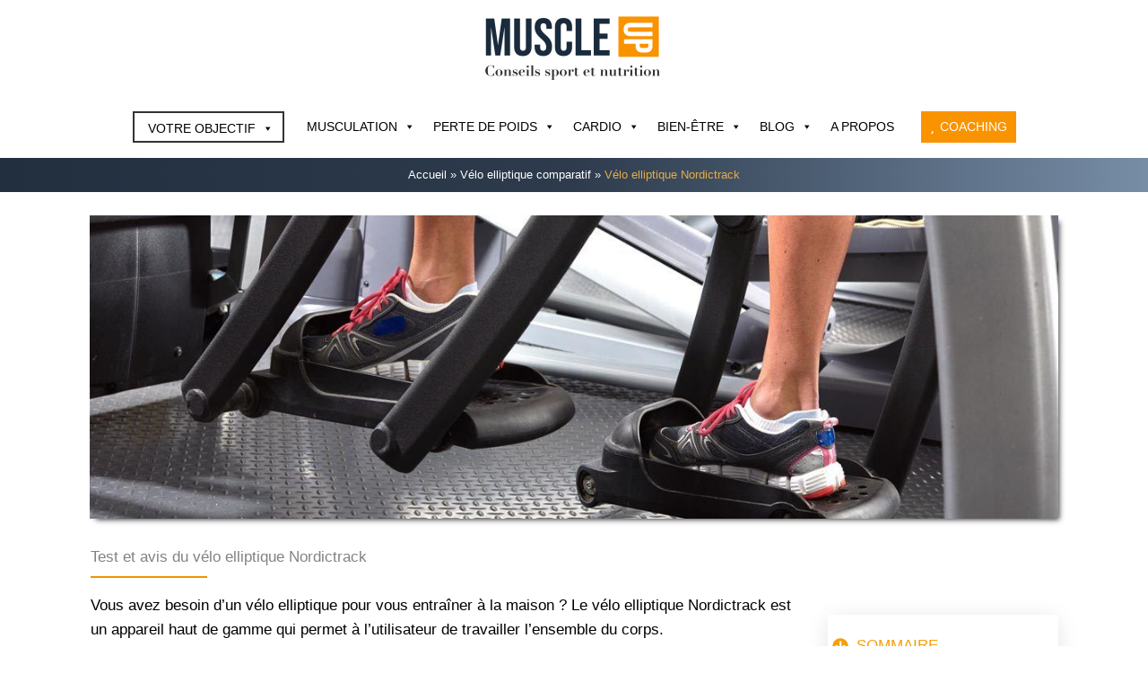

--- FILE ---
content_type: text/html; charset=UTF-8
request_url: https://www.muscle-up.fr/velo-elliptique/nordictrack/
body_size: 75636
content:
<!DOCTYPE html>
<html lang="fr-FR">
<head>
<meta charset="UTF-8">
<meta name="viewport" content="width=device-width, initial-scale=1">
	 <link rel="profile" href="https://gmpg.org/xfn/11"> 
	 		<script type="text/javascript">
			window.flatStyles = window.flatStyles || ''

			window.lightspeedOptimizeStylesheet = function () {
				const currentStylesheet = document.querySelector( '.tcb-lightspeed-style:not([data-ls-optimized])' )

				if ( currentStylesheet ) {
					try {
						if ( currentStylesheet.sheet && currentStylesheet.sheet.cssRules ) {
							if ( window.flatStyles ) {
								if ( this.optimizing ) {
									setTimeout( window.lightspeedOptimizeStylesheet.bind( this ), 24 )
								} else {
									this.optimizing = true;

									let rulesIndex = 0;

									while ( rulesIndex < currentStylesheet.sheet.cssRules.length ) {
										const rule = currentStylesheet.sheet.cssRules[ rulesIndex ]
										/* remove rules that already exist in the page */
										if ( rule.type === CSSRule.STYLE_RULE && window.flatStyles.includes( `${rule.selectorText}{` ) ) {
											currentStylesheet.sheet.deleteRule( rulesIndex )
										} else {
											rulesIndex ++
										}
									}
									/* optimize, mark it such, move to the next file, append the styles we have until now */
									currentStylesheet.setAttribute( 'data-ls-optimized', '1' )

									window.flatStyles += currentStylesheet.innerHTML

									this.optimizing = false
								}
							} else {
								window.flatStyles = currentStylesheet.innerHTML
								currentStylesheet.setAttribute( 'data-ls-optimized', '1' )
							}
						}
					} catch ( error ) {
						console.warn( error )
					}

					if ( currentStylesheet.parentElement.tagName !== 'HEAD' ) {
						/* always make sure that those styles end up in the head */
						const stylesheetID = currentStylesheet.id;
						/**
						 * make sure that there is only one copy of the css
						 * e.g display CSS
						 */
						if ( ( ! stylesheetID || ( stylesheetID && ! document.querySelector( `head #${stylesheetID}` ) ) ) ) {
							document.head.prepend( currentStylesheet )
						} else {
							currentStylesheet.remove();
						}
					}
				}
			}

			window.lightspeedOptimizeFlat = function ( styleSheetElement ) {
				if ( document.querySelectorAll( 'link[href*="thrive_flat.css"]' ).length > 1 ) {
					/* disable this flat if we already have one */
					styleSheetElement.setAttribute( 'disabled', true )
				} else {
					/* if this is the first one, make sure he's in head */
					if ( styleSheetElement.parentElement.tagName !== 'HEAD' ) {
						document.head.append( styleSheetElement )
					}
				}
			}
		</script>
		<style type="text/css" id="tcb-style-base-page-5679"  onLoad="typeof window.lightspeedOptimizeStylesheet === 'function' && window.lightspeedOptimizeStylesheet()" class="tcb-lightspeed-style">.thrv-page-section{position:relative;box-sizing:border-box !important;}.thrv-page-section .tve-page-section-out{position:absolute;width:100%;height:100%;left:0px;top:0px;box-sizing:border-box;transition:box-shadow 0.5s ease 0s;overflow:hidden;}.thrv-page-section .tve-page-section-in{box-sizing:border-box;margin-right:auto;margin-left:auto;position:relative;z-index:1;min-height:40px;}.thrv-page-section.tcb-window-width .tve-page-section-in{padding-left:0px;padding-right:0px;}.tve-page-section-in > .thrv_wrapper:first-child{margin-top:0px;}.tve-page-section-in > .thrv_wrapper:last-child{margin-bottom:0px;}.thrv_wrapper .tve-content-box-background{position:absolute;width:100%;left:0px;top:0px;overflow:hidden;background-clip:padding-box;height:100% !important;}.thrv_wrapper.thrv-content-box{box-sizing:border-box;position:relative;min-height:10px;}.thrv_wrapper.thrv-content-box div:not(.thrv_icon):not(.ui-resizable-handle):not(.tve-auxiliary-icon-element){box-sizing:border-box;}.tve-cb{display:inline-block;vertical-align:middle;clear:both;overflow:visible;width:100%;z-index:1;position:relative;min-height:10px;}.thrv-rating{display:table;}.thrv-rating svg{width:1em;height:1em;display:inline-block;}.thrv_responsive_video{width:100%;min-width:100px;}#tve_editor .thrv_responsive_video{box-sizing:border-box;}.tcb-icon{display:inline-block;width:1em;height:1em;line-height:1em;vertical-align:middle;stroke-width:0;stroke:currentcolor;fill:currentcolor;box-sizing:content-box;transform:rotate(var(--tcb-icon-rotation-angle,0deg));}svg.tcb-icon path:not([fill="none"]){transition:none 0s ease 0s;fill:inherit !important;stroke:inherit !important;}.thrv_icon{text-align:center;}.thrv-button{max-width:100%;margin-left:auto;margin-right:auto;display:table !important;}.thrv-button.thrv_wrapper{padding:0px;}.thrv-button .tcb-plain-text{cursor:pointer;}.tcb-with-icon:not(.tcb-flip) .tcb-button-texts{padding-left:15px;}.tcb-with-icon .tcb-button-icon{display:block;}.tcb-with-icon .tcb-button-icon .thrv_wrapper.thrv_icon{margin:0px;}a.tcb-button-link{background-color:rgb(26,188,156);padding:12px 15px;font-size:18px;box-sizing:border-box;display:inline-flex;align-items:center;overflow:hidden;width:100%;text-align:center;line-height:1.2em;}a.tcb-button-link:hover{background-color:rgb(21,162,136);}.thrv-button a.tcb-button-link{color:rgb(255,255,255);text-decoration:none !important;}a.tcb-button-link > span::before{position:absolute;content:"";display:none;top:-100px;bottom:-100px;width:1px;left:10px;background-color:rgb(0,121,0);}span.tcb-button-texts{color:inherit;display:block;flex:1 1 0%;position:relative;}span.tcb-button-texts > span{display:block;padding:0px;}span.tcb-button-icon{display:none;font-size:1em;line-height:0;position:relative;color:inherit;}span.tcb-button-icon .tcb-icon{height:1em;}.thrv_wrapper.thrv-divider{padding-top:20px;padding-bottom:20px;margin:0px;}.thrv_wrapper.thrv-divider hr{margin:0px;}.thrv_wrapper.thrv-divider.tve-vert-divider{padding:0px;min-height:100%;}.thrv_wrapper.thrv-divider.tve-vert-divider hr{min-width:1px;height:100% !important;background-repeat:repeat-y !important;border:none !important;}.thrv_wrapper.thrv-divider.tve-vert-divider hr.tve_sep-1{background-image:linear-gradient(rgb(217,217,217),rgb(217,217,217));}.tve_sep-1{min-width:10px;border-bottom-style:solid !important;border-top:0px !important;border-left:0px !important;border-right:0px !important;}.tve_sep-3{background-repeat:repeat-x;width:100%;min-width:10px;}.tve-toc{--tve-toc-indent:30px;position:relative;height:auto !important;}.tve-toc div:not(.thrv_icon){box-sizing:border-box;}.tve-toc .tve_ct_content{flex-wrap:wrap;}.tve-toc .ct_column{max-width:100%;}.tve-toc .ct_column div{max-width:100%;}.tve-toc .ct_column:not(:last-child){padding-right:5px;}.tve-toc .ct_column:not(:first-child){padding-left:5px;}.tve-toc.canvas-mode::before{content:none;}.tve-toc .tve-toc-list{position:relative;}.tve-toc .tve-toc-heading{margin:0px;color:var(--tve-color);display:flex;align-items:baseline;}.tve-toc .tve-toc-heading.tve-toc-heading-level1{margin-left:var(--tve-toc-indent);}.tve-toc .tve-toc-heading.tve-toc-heading-level2{margin-left:calc(var(--tve-toc-indent)*2);}.tve-toc .tve-toc-heading .tve-toc-anchor,.tve-toc .tve-toc-heading .tve-toc-number{overflow:hidden;display:flex;align-items:center;color:inherit;font:inherit;letter-spacing:inherit;overflow-wrap:break-word;text-decoration:inherit !important;}.tve-toc .tve-toc-heading .tve-toc-anchor:hover,.tve-toc .tve-toc-heading .tve-toc-anchor.tve-state-expanded,.tve-toc .tve-toc-heading .tve-toc-number:hover,.tve-toc .tve-toc-heading .tve-toc-number.tve-state-expanded{color:inherit;font:inherit;letter-spacing:inherit;}.tve-toc .tve-toc-number:not(:empty){margin-right:0.4em;}.tve-toc .tve-toc-number:not(:empty).thrv_wrapper{margin:3px;}.tve-toc .ct_column{background-image:none !important;}.tve-toc .tve-vert-divider{display:none;}.tve-toc .tve-vert-divider:not(:last-child){display:block;}.tve-toc.tve-toc-expandable .tve-toc-title{cursor:pointer !important;}.tve-toc.tve-toc-expandable .tve-toc-title *{cursor:pointer !important;}.tve-toc.tve-toc-expandable .tve-toc-title-icon{display:none !important;}.tve-toc .tve-toc-title{width:100%;z-index:1;position:relative;}.tve-toc .tve-toc-title.show-icon .tve-toc-title-icon{justify-content:center;align-items:center;display:flex !important;}.tve-toc .tve-toc-title.reverse > .tve-cb{flex-direction:row-reverse;}.tve-toc .tve-toc-title.reverse .tve-toc-title-icon{margin-right:0px;margin-left:8px;}.tve-toc .tve-toc-title > .tve-cb{display:flex;justify-content:center;align-items:center;overflow:visible;}.tve-toc .tve-toc-title .tve-toc-title-icon{color:var(--tve-color);margin-right:8px;transition:transform 0.25s ease 0s;transform:rotate(var(--animation-angle,0deg));display:none !important;}.tve-toc .tve-toc-title .thrv_text_element{width:100%;}.tve-toc .tve-toc-bullet{height:100%;display:flex;align-items:center;justify-content:center;box-sizing:content-box;min-width:fit-content;min-width:-moz-fit-content;min-width:-moz-fit-content;min-width:fit-content;cursor:pointer !important;}.tve-toc .tve-toc-bullet.thrv_wrapper{margin:5px;}.tve-toc .tve-toc-number{min-width:fit-content;}.tve-toc .tve-toc-number{min-width:-moz-fit-content;}.tve-toc .tve-toc-number{min-width:-moz-fit-content;}.tve-toc .tve-toc-number{min-width:fit-content;cursor:pointer !important;}.tve-toc .tve-toc-number:not(:empty){margin-right:0.4em;}.tve-toc .tve-toc-bullet,.tve-toc .tve-toc-number{align-self:baseline;}.tve-toc .tve-toc-anchor{align-self:center;}.tve-toc .tve-toc-bullet,.tve-toc .tve-toc-number{padding:0px;}.tve-toc-bullet{width:12px;height:12px;font-size:12px;}.tve_image_caption{position:relative;}.tve_image_caption:not(.tcb-mm-image.tve-tab-image){height:auto !important;}.tve_image_caption .tve_image{max-width:100%;width:100%;}.thrv_text_element a:not(.tcb-button-link){font-size:inherit;}.tcb-style-wrap strong{font-weight:var(--g-bold-weight,bold);}.tcb-plain-text{cursor:text;}.thrv_text_element{overflow-wrap:break-word;}:not(#_s) .tcb-window-width{width:100vw;margin-left:calc(-50vw + 50%) !important;}.notifications-content-wrapper.tcb-permanently-hidden{display:none !important;}.tcb-permanently-hidden{display:none !important;}.tar-disabled{cursor:default;opacity:0.4;pointer-events:none;}.tcb-clear::after{display:block;height:0px;content:"";}.tve_ea_thrive_animation{opacity:0;}.tve_ea_thrive_animation.tve_anim_start{opacity:1;transition:all 0.5s ease-out 0s;}.tve_ea_thrive_animation.tve_anim_appear{transform:scale(0.1);}.tve_ea_thrive_animation.tve_anim_appear.tve_anim_start{transform:scale(1);}.tcb-flex-row{display:flex;flex-flow:row nowrap;align-items:stretch;justify-content:space-between;margin-top:0px;margin-left:-15px;padding-bottom:15px;padding-top:15px;}.tcb-flex-col{flex:1 1 auto;padding-top:0px;padding-left:15px;}.tcb-flex-row .tcb-flex-col{box-sizing:border-box;}.tcb--cols--2:not(.tcb-resized) > .tcb-flex-col{max-width:50%;}.tcb-col{height:100%;display:flex;flex-direction:column;position:relative;}.tcb-flex-row .tcb-col{box-sizing:border-box;}html{text-rendering:auto !important;}html body{text-rendering:auto !important;}#tve_editor ul{margin-left:20px;}.thrv_wrapper{margin-top:20px;margin-bottom:20px;padding:1px;}.thrv_wrapper div{box-sizing:content-box;}.thrv_wrapper.thrv_text_element,.thrv_wrapper.thrv-page-section{margin:0px;}.thrv_wrapper.thrv-columns{margin-top:10px;margin-bottom:10px;padding:0px;}.thrv_wrapper.tcb-window-width{position:relative;max-width:none !important;}.tve_shortcode_editor h1{padding:0px;}p{font-size:1em;}.tve_clearfix::after{content:"";display:block;clear:both;visibility:hidden;line-height:0;height:0px;}.tve_image{border-radius:0px;box-shadow:none;}div .tve_image_caption{padding:0px;max-width:100% !important;box-sizing:border-box !important;}.tve_image_caption .tve_image_frame{display:block;max-width:100%;position:relative;overflow:hidden;}.tve_image_caption .tve_image{display:block;padding:0px;height:auto;}.tve_image_caption.img_style_lifted_style1 .tve_image_frame{box-shadow:rgb(51,51,51) 4px 4px 6px -3px;}.tve_responsive_video_container{position:relative;height:0px;overflow:hidden;padding-bottom:56.25%;display:block;}.tve_responsive_video_container iframe{position:absolute;top:0px;left:0px;width:100% !important;height:100% !important;}.tve-toc-content{width:100%;}.tve-toc-content.tve_p_right{float:right;}.tve-toc-content.tve_p_left{float:left;}.tve-toc-content.tve_p_center{margin-left:auto !important;margin-right:auto !important;}.tve-toc-content .tve_ct_content{text-align:left;display:flex;align-items:stretch;}.tve-toc-content .ct_column{flex:1 1 0px;}.tve-toc-content .ct_column:not(:last-child){background-image:repeating-linear-gradient(rgb(176,177,181) 0px,rgb(59,59,60) 1px,rgb(59,59,60) 2px,rgb(176,177,181) 3px,transparent 3px,transparent 6px);background-size:1px 6px;background-repeat:repeat-y;background-position:calc(100% - 2px) 0px;}.tve-toc-content .tve_ct_title{display:inline-block;color:rgb(255,255,255);padding:5px 50px;font-size:20px;margin:0px 0px 10px;text-align:center;}.tve-toc-content .tve_ct_level0{box-sizing:border-box;color:rgb(75,75,75);font-size:16px;padding:0px 10px;text-decoration:none;width:100%;display:block;font-weight:700;margin:10px 0px 5px;}.tve-toc-content .tve_ct_level1{box-sizing:border-box;color:rgb(75,75,75);font-size:16px;text-decoration:none;width:100%;display:block;padding:0px 20px;margin:6px 0px 4px;}.tve-toc-content .tve_ct_level2{box-sizing:border-box;color:rgb(75,75,75);font-size:16px;text-decoration:none;width:100%;display:block;margin:3px 0px 1px;padding:0px 30px;}.tve-toc-content .ct_column a,.tve-toc-content .ct_column a:visited,.tve-toc-content .ct_column a:active{box-sizing:border-box;font-size:16px;text-decoration:none;}.tve-toc-content .ct_column a.tve_ct_level0,.tve-toc-content .ct_column a:visited.tve_ct_level0,.tve-toc-content .ct_column a:active.tve_ct_level0{font-weight:700;margin:10px 0px 5px;}.tve-toc-content .ct_column a.tve_ct_level1,.tve-toc-content .ct_column a:visited.tve_ct_level1,.tve-toc-content .ct_column a:active.tve_ct_level1{padding-left:40px;margin:6px 0px 4px;}.tve-toc-content .ct_column a.tve_ct_level2,.tve-toc-content .ct_column a:visited.tve_ct_level2,.tve-toc-content .ct_column a:active.tve_ct_level2{padding-left:60px;margin:3px 0px 1px;}.tve-toc-content .ct_column a:hover,.tve-toc-content .ct_column a:visited:hover,.tve-toc-content .ct_column a:active:hover{text-decoration:underline;}.tve-toc-content.tve_blue a:hover{color:rgb(78,122,199) !important;}.tve-toc-content.tve_blue .tve_ct_title{background-color:rgb(78,122,199);}.tve-toc-content.tve_green a:hover{color:rgb(69,191,85) !important;}.tve-toc-content.tve_green .tve_ct_title{background-color:rgb(69,191,85);}.tve-toc-content.tve_black a:hover{color:rgb(89,89,89) !important;}.tve-toc-content.tve_black .tve_ct_title{background-color:rgb(89,89,89);}.tve-toc-content.tve_orange a:hover{color:rgb(255,113,44) !important;}.tve-toc-content.tve_orange .tve_ct_title{background-color:rgb(255,113,44);}.tve-toc-content.tve_purple a:hover{color:rgb(151,104,209) !important;}.tve-toc-content.tve_purple .tve_ct_title{background-color:rgb(151,104,209);}.tve-toc-content.tve_red a:hover{color:rgb(233,60,49) !important;}.tve-toc-content.tve_red .tve_ct_title{background-color:rgb(233,60,49);}.tve-toc-content.tve_teal a:hover{color:teal !important;}.tve-toc-content.tve_teal .tve_ct_title{background-color:teal;}.tve-toc-content.tve_white a:hover{color:rgb(75,75,75);}.tve-toc-content.tve_white .tve_ct_title{background-color:rgb(239,239,239);color:rgb(89,89,89);}.tve-toc-content.tve_white .tve_contents_table{background-color:rgb(255,255,255);}.thrv_icon{line-height:0;}.thrv_icon.tcb-icon-display{display:table;border-collapse:initial;}.thrv_icon.thrv_wrapper{margin-left:auto;margin-right:auto;padding:0px;}.thrv_responsive_video.thrv_wrapper{max-height:100%;max-width:100%;margin-left:auto;margin-right:auto;}.video_overlay{cursor:pointer;}.tve-content-box-background[data-clip-id]{transform:rotateZ(0deg);}:not(#_s):not(#_s) .tcb-conditional-display-placeholder{position:relative;min-height:var(--tcb-container-height-d,100px) !important;}:not(#_s):not(#_s) .tcb-conditional-display-placeholder.thrv-page-section{box-sizing:border-box;margin:0px;}:not(#_s):not(#_s) .tcb-conditional-display-placeholder.thrv-content-box{box-sizing:border-box;}:not(#_s):not(#_s) .tcb-conditional-display-placeholder .tve-page-section-out,:not(#_s):not(#_s) .tcb-conditional-display-placeholder .tve-content-box-background{box-sizing:border-box;position:absolute;width:100%;height:100%;left:0px;top:0px;overflow:hidden;}.tve_flt .tve_sep{border:none;margin:0px !important;max-width:100% !important;}.tve_flt .thrv_wrapper > .tve_sep{width:100%;background-color:transparent;}.thrv_wrapper.thrv_contentbox_shortcode{position:relative;}@media (max-width:1023px){:not(#_s):not(#_s) .tcb-conditional-display-placeholder{min-height:var(--tcb-container-height-t) !important;}}@media (max-width:767px){html{overflow-x:hidden !important;}html,body{max-width:100vw !important;}.tcb-flex-row{flex-direction:column;}.tcb-flex-row.v-2{flex-direction:row;}.tcb-flex-row.v-2:not(.tcb-mobile-no-wrap){flex-wrap:wrap;}.tcb-flex-row.v-2:not(.tcb-mobile-no-wrap) > .tcb-flex-col{width:100%;flex:1 0 390px;max-width:100% !important;}:not(#_s):not(#_s) .tcb-conditional-display-placeholder{min-height:var(--tcb-container-height-m) !important;}}@media (max-width:1023px) and (min-width:768px){.tcb-flex-row.tcb-medium-wrap,.tcb-flex-row.tcb-resized.tcb-medium-wrap{flex-wrap:wrap;}.tcb-flex-row.tcb-medium-wrap > .tcb-flex-col,.tcb-flex-row.tcb-resized.tcb-medium-wrap > .tcb-flex-col{max-width:100% !important;}}@media screen and (-ms-high-contrast:active),(-ms-high-contrast:none){.tcb-flex-col{width:100%;}.tcb-col{display:block;}}@media screen and (max-device-width:480px){body{text-size-adjust:none;}}@media only screen and (max-device-width:1366px){.thrv_responsive_video.thrv_wrapper:not(.tcb-no-perspective){transform:translateZ(0px);}}</style><meta name='robots' content='index, follow, max-image-preview:large, max-snippet:-1, max-video-preview:-1' />
	<style>img:is([sizes="auto" i], [sizes^="auto," i]) { contain-intrinsic-size: 3000px 1500px }</style>
	
	<!-- This site is optimized with the Yoast SEO plugin v26.4 - https://yoast.com/wordpress/plugins/seo/ -->
	<title>⇒ Vélo elliptique Nordictrack : Avis, tests et comparatif 2026</title>
	<meta name="description" content="Le vélo elliptique Nordictrack est-il fiable ? Quel modèle acheter et à quel prix ? Comment choisir ? Coach sportif, je réponds aux questions" />
	<link rel="canonical" href="https://www.muscle-up.fr/velo-elliptique/nordictrack/" />
	<meta property="og:locale" content="fr_FR" />
	<meta property="og:type" content="article" />
	<meta property="og:title" content="⇒ Vélo elliptique Nordictrack : Avis, tests et comparatif 2026" />
	<meta property="og:description" content="Le vélo elliptique Nordictrack est-il fiable ? Quel modèle acheter et à quel prix ? Comment choisir ? Coach sportif, je réponds aux questions" />
	<meta property="og:url" content="https://www.muscle-up.fr/velo-elliptique/nordictrack/" />
	<meta property="og:site_name" content="Musculation à la maison" />
	<meta property="article:modified_time" content="2022-12-09T16:11:08+00:00" />
	<meta property="og:image" content="https://muscle-up.fr/wp-content/uploads/2020/04/nordictrack-se3i_1.jpg" />
	<meta name="twitter:card" content="summary_large_image" />
	<meta name="twitter:label1" content="Durée de lecture estimée" />
	<meta name="twitter:data1" content="7 minutes" />
	<script type="application/ld+json" class="yoast-schema-graph">{"@context":"https://schema.org","@graph":[{"@type":"WebPage","@id":"https://www.muscle-up.fr/velo-elliptique/nordictrack/","url":"https://www.muscle-up.fr/velo-elliptique/nordictrack/","name":"⇒ Vélo elliptique Nordictrack : Avis, tests et comparatif 2026","isPartOf":{"@id":"https://www.muscle-up.fr/#website"},"primaryImageOfPage":{"@id":"https://www.muscle-up.fr/velo-elliptique/nordictrack/#primaryimage"},"image":{"@id":"https://www.muscle-up.fr/velo-elliptique/nordictrack/#primaryimage"},"thumbnailUrl":"https://muscle-up.fr/wp-content/uploads/2020/04/nordictrack-se3i_1.jpg","datePublished":"2018-01-18T15:05:31+00:00","dateModified":"2022-12-09T16:11:08+00:00","description":"Le vélo elliptique Nordictrack est-il fiable ? Quel modèle acheter et à quel prix ? Comment choisir ? Coach sportif, je réponds aux questions","breadcrumb":{"@id":"https://www.muscle-up.fr/velo-elliptique/nordictrack/#breadcrumb"},"inLanguage":"fr-FR","potentialAction":[{"@type":"ReadAction","target":["https://www.muscle-up.fr/velo-elliptique/nordictrack/"]}]},{"@type":"ImageObject","inLanguage":"fr-FR","@id":"https://www.muscle-up.fr/velo-elliptique/nordictrack/#primaryimage","url":"https://muscle-up.fr/wp-content/uploads/2020/04/nordictrack-se3i_1.jpg","contentUrl":"https://muscle-up.fr/wp-content/uploads/2020/04/nordictrack-se3i_1.jpg"},{"@type":"BreadcrumbList","@id":"https://www.muscle-up.fr/velo-elliptique/nordictrack/#breadcrumb","itemListElement":[{"@type":"ListItem","position":1,"name":"Accueil","item":"https://www.muscle-up.fr/"},{"@type":"ListItem","position":2,"name":"Vélo elliptique comparatif","item":"https://www.muscle-up.fr/velo-elliptique/"},{"@type":"ListItem","position":3,"name":"Vélo elliptique Nordictrack"}]},{"@type":"WebSite","@id":"https://www.muscle-up.fr/#website","url":"https://www.muscle-up.fr/","name":"Musculation à la maison","description":"Conseils pour progresser efficacement dans la musculation","publisher":{"@id":"https://www.muscle-up.fr/#organization"},"potentialAction":[{"@type":"SearchAction","target":{"@type":"EntryPoint","urlTemplate":"https://www.muscle-up.fr/?s={search_term_string}"},"query-input":{"@type":"PropertyValueSpecification","valueRequired":true,"valueName":"search_term_string"}}],"inLanguage":"fr-FR"},{"@type":"Organization","@id":"https://www.muscle-up.fr/#organization","name":"Musculation à la maison","url":"https://www.muscle-up.fr/","logo":{"@type":"ImageObject","inLanguage":"fr-FR","@id":"https://www.muscle-up.fr/#/schema/logo/image/","url":"https://www.muscle-up.fr/wp-content/uploads/2019/08/cropped-logo-muscle-up3.png","contentUrl":"https://www.muscle-up.fr/wp-content/uploads/2019/08/cropped-logo-muscle-up3.png","width":1402,"height":506,"caption":"Musculation à la maison"},"image":{"@id":"https://www.muscle-up.fr/#/schema/logo/image/"}}]}</script>
	<!-- / Yoast SEO plugin. -->


<link rel='dns-prefetch' href='//www.dwin2.com' />
<link rel='dns-prefetch' href='//www.googletagmanager.com' />
<link rel='dns-prefetch' href='//pagead2.googlesyndication.com' />
<link rel="alternate" type="application/rss+xml" title="Musculation à la maison &raquo; Flux" href="https://www.muscle-up.fr/feed/" />
<link rel="alternate" type="application/rss+xml" title="Musculation à la maison &raquo; Flux des commentaires" href="https://www.muscle-up.fr/comments/feed/" />
<script>
window._wpemojiSettings = {"baseUrl":"https:\/\/s.w.org\/images\/core\/emoji\/16.0.1\/72x72\/","ext":".png","svgUrl":"https:\/\/s.w.org\/images\/core\/emoji\/16.0.1\/svg\/","svgExt":".svg","source":{"concatemoji":"https:\/\/www.muscle-up.fr\/wp-includes\/js\/wp-emoji-release.min.js?ver=6.8.3"}};
/*! This file is auto-generated */
!function(s,n){var o,i,e;function c(e){try{var t={supportTests:e,timestamp:(new Date).valueOf()};sessionStorage.setItem(o,JSON.stringify(t))}catch(e){}}function p(e,t,n){e.clearRect(0,0,e.canvas.width,e.canvas.height),e.fillText(t,0,0);var t=new Uint32Array(e.getImageData(0,0,e.canvas.width,e.canvas.height).data),a=(e.clearRect(0,0,e.canvas.width,e.canvas.height),e.fillText(n,0,0),new Uint32Array(e.getImageData(0,0,e.canvas.width,e.canvas.height).data));return t.every(function(e,t){return e===a[t]})}function u(e,t){e.clearRect(0,0,e.canvas.width,e.canvas.height),e.fillText(t,0,0);for(var n=e.getImageData(16,16,1,1),a=0;a<n.data.length;a++)if(0!==n.data[a])return!1;return!0}function f(e,t,n,a){switch(t){case"flag":return n(e,"\ud83c\udff3\ufe0f\u200d\u26a7\ufe0f","\ud83c\udff3\ufe0f\u200b\u26a7\ufe0f")?!1:!n(e,"\ud83c\udde8\ud83c\uddf6","\ud83c\udde8\u200b\ud83c\uddf6")&&!n(e,"\ud83c\udff4\udb40\udc67\udb40\udc62\udb40\udc65\udb40\udc6e\udb40\udc67\udb40\udc7f","\ud83c\udff4\u200b\udb40\udc67\u200b\udb40\udc62\u200b\udb40\udc65\u200b\udb40\udc6e\u200b\udb40\udc67\u200b\udb40\udc7f");case"emoji":return!a(e,"\ud83e\udedf")}return!1}function g(e,t,n,a){var r="undefined"!=typeof WorkerGlobalScope&&self instanceof WorkerGlobalScope?new OffscreenCanvas(300,150):s.createElement("canvas"),o=r.getContext("2d",{willReadFrequently:!0}),i=(o.textBaseline="top",o.font="600 32px Arial",{});return e.forEach(function(e){i[e]=t(o,e,n,a)}),i}function t(e){var t=s.createElement("script");t.src=e,t.defer=!0,s.head.appendChild(t)}"undefined"!=typeof Promise&&(o="wpEmojiSettingsSupports",i=["flag","emoji"],n.supports={everything:!0,everythingExceptFlag:!0},e=new Promise(function(e){s.addEventListener("DOMContentLoaded",e,{once:!0})}),new Promise(function(t){var n=function(){try{var e=JSON.parse(sessionStorage.getItem(o));if("object"==typeof e&&"number"==typeof e.timestamp&&(new Date).valueOf()<e.timestamp+604800&&"object"==typeof e.supportTests)return e.supportTests}catch(e){}return null}();if(!n){if("undefined"!=typeof Worker&&"undefined"!=typeof OffscreenCanvas&&"undefined"!=typeof URL&&URL.createObjectURL&&"undefined"!=typeof Blob)try{var e="postMessage("+g.toString()+"("+[JSON.stringify(i),f.toString(),p.toString(),u.toString()].join(",")+"));",a=new Blob([e],{type:"text/javascript"}),r=new Worker(URL.createObjectURL(a),{name:"wpTestEmojiSupports"});return void(r.onmessage=function(e){c(n=e.data),r.terminate(),t(n)})}catch(e){}c(n=g(i,f,p,u))}t(n)}).then(function(e){for(var t in e)n.supports[t]=e[t],n.supports.everything=n.supports.everything&&n.supports[t],"flag"!==t&&(n.supports.everythingExceptFlag=n.supports.everythingExceptFlag&&n.supports[t]);n.supports.everythingExceptFlag=n.supports.everythingExceptFlag&&!n.supports.flag,n.DOMReady=!1,n.readyCallback=function(){n.DOMReady=!0}}).then(function(){return e}).then(function(){var e;n.supports.everything||(n.readyCallback(),(e=n.source||{}).concatemoji?t(e.concatemoji):e.wpemoji&&e.twemoji&&(t(e.twemoji),t(e.wpemoji)))}))}((window,document),window._wpemojiSettings);
</script>
<link rel='stylesheet' id='astra-theme-css-css' href='https://www.muscle-up.fr/wp-content/themes/astra/assets/css/minified/main.min.css?ver=4.11.15' media='all' />
<style id='astra-theme-css-inline-css'>
.ast-no-sidebar .entry-content .alignfull {margin-left: calc( -50vw + 50%);margin-right: calc( -50vw + 50%);max-width: 100vw;width: 100vw;}.ast-no-sidebar .entry-content .alignwide {margin-left: calc(-41vw + 50%);margin-right: calc(-41vw + 50%);max-width: unset;width: unset;}.ast-no-sidebar .entry-content .alignfull .alignfull,.ast-no-sidebar .entry-content .alignfull .alignwide,.ast-no-sidebar .entry-content .alignwide .alignfull,.ast-no-sidebar .entry-content .alignwide .alignwide,.ast-no-sidebar .entry-content .wp-block-column .alignfull,.ast-no-sidebar .entry-content .wp-block-column .alignwide{width: 100%;margin-left: auto;margin-right: auto;}.wp-block-gallery,.blocks-gallery-grid {margin: 0;}.wp-block-separator {max-width: 100px;}.wp-block-separator.is-style-wide,.wp-block-separator.is-style-dots {max-width: none;}.entry-content .has-2-columns .wp-block-column:first-child {padding-right: 10px;}.entry-content .has-2-columns .wp-block-column:last-child {padding-left: 10px;}@media (max-width: 782px) {.entry-content .wp-block-columns .wp-block-column {flex-basis: 100%;}.entry-content .has-2-columns .wp-block-column:first-child {padding-right: 0;}.entry-content .has-2-columns .wp-block-column:last-child {padding-left: 0;}}body .entry-content .wp-block-latest-posts {margin-left: 0;}body .entry-content .wp-block-latest-posts li {list-style: none;}.ast-no-sidebar .ast-container .entry-content .wp-block-latest-posts {margin-left: 0;}.ast-header-break-point .entry-content .alignwide {margin-left: auto;margin-right: auto;}.entry-content .blocks-gallery-item img {margin-bottom: auto;}.wp-block-pullquote {border-top: 4px solid #555d66;border-bottom: 4px solid #555d66;color: #40464d;}:root{--ast-post-nav-space:0;--ast-container-default-xlg-padding:6.67em;--ast-container-default-lg-padding:5.67em;--ast-container-default-slg-padding:4.34em;--ast-container-default-md-padding:3.34em;--ast-container-default-sm-padding:6.67em;--ast-container-default-xs-padding:2.4em;--ast-container-default-xxs-padding:1.4em;--ast-code-block-background:#EEEEEE;--ast-comment-inputs-background:#FAFAFA;--ast-normal-container-width:1200px;--ast-narrow-container-width:750px;--ast-blog-title-font-weight:normal;--ast-blog-meta-weight:inherit;--ast-global-color-primary:var(--ast-global-color-5);--ast-global-color-secondary:var(--ast-global-color-4);--ast-global-color-alternate-background:var(--ast-global-color-7);--ast-global-color-subtle-background:var(--ast-global-color-6);--ast-bg-style-guide:#F8FAFC;--ast-shadow-style-guide:0px 0px 4px 0 #00000057;--ast-global-dark-bg-style:#fff;--ast-global-dark-lfs:#fbfbfb;--ast-widget-bg-color:#fafafa;--ast-wc-container-head-bg-color:#fbfbfb;--ast-title-layout-bg:#eeeeee;--ast-search-border-color:#e7e7e7;--ast-lifter-hover-bg:#e6e6e6;--ast-gallery-block-color:#000;--srfm-color-input-label:var(--ast-global-color-2);}html{font-size:106.25%;}a,.page-title{color:#626974;}a:hover,a:focus{color:#eb9500;}body,button,input,select,textarea,.ast-button,.ast-custom-button{font-family:-apple-system,BlinkMacSystemFont,Segoe UI,Roboto,Oxygen-Sans,Ubuntu,Cantarell,Helvetica Neue,sans-serif;font-weight:inherit;font-size:17px;font-size:1rem;line-height:var(--ast-body-line-height,1.65em);}blockquote{color:var(--ast-global-color-3);}h1,h2,h3,h4,h5,h6,.entry-content :where(h1,h2,h3,h4,h5,h6),.site-title,.site-title a{font-weight:600;}.ast-site-identity .site-title a{color:var(--ast-global-color-2);}.site-title{font-size:35px;font-size:2.0588235294118rem;display:none;}header .custom-logo-link img{max-width:200px;width:200px;}.astra-logo-svg{width:200px;}.site-header .site-description{font-size:15px;font-size:0.88235294117647rem;display:none;}.entry-title{font-size:26px;font-size:1.5294117647059rem;}.archive .ast-article-post .ast-article-inner,.blog .ast-article-post .ast-article-inner,.archive .ast-article-post .ast-article-inner:hover,.blog .ast-article-post .ast-article-inner:hover{overflow:hidden;}h1,.entry-content :where(h1){font-size:36px;font-size:2.1176470588235rem;font-weight:600;line-height:1.4em;}h2,.entry-content :where(h2){font-size:32px;font-size:1.8823529411765rem;font-weight:600;line-height:1.3em;}h3,.entry-content :where(h3){font-size:22px;font-size:1.2941176470588rem;font-weight:600;line-height:1.3em;}h4,.entry-content :where(h4){font-size:24px;font-size:1.4117647058824rem;line-height:1.2em;font-weight:600;}h5,.entry-content :where(h5){font-size:20px;font-size:1.1764705882353rem;line-height:1.2em;font-weight:600;}h6,.entry-content :where(h6){font-size:16px;font-size:0.94117647058824rem;line-height:1.25em;font-weight:600;}::selection{background-color:#222f3f;color:#ffffff;}body,h1,h2,h3,h4,h5,h6,.entry-title a,.entry-content :where(h1,h2,h3,h4,h5,h6){color:var(--ast-global-color-3);}.tagcloud a:hover,.tagcloud a:focus,.tagcloud a.current-item{color:#ffffff;border-color:#626974;background-color:#626974;}input:focus,input[type="text"]:focus,input[type="email"]:focus,input[type="url"]:focus,input[type="password"]:focus,input[type="reset"]:focus,input[type="search"]:focus,textarea:focus{border-color:#626974;}input[type="radio"]:checked,input[type=reset],input[type="checkbox"]:checked,input[type="checkbox"]:hover:checked,input[type="checkbox"]:focus:checked,input[type=range]::-webkit-slider-thumb{border-color:#626974;background-color:#626974;box-shadow:none;}.site-footer a:hover + .post-count,.site-footer a:focus + .post-count{background:#626974;border-color:#626974;}.single .nav-links .nav-previous,.single .nav-links .nav-next{color:#626974;}.entry-meta,.entry-meta *{line-height:1.45;color:#626974;}.entry-meta a:not(.ast-button):hover,.entry-meta a:not(.ast-button):hover *,.entry-meta a:not(.ast-button):focus,.entry-meta a:not(.ast-button):focus *,.page-links > .page-link,.page-links .page-link:hover,.post-navigation a:hover{color:#eb9500;}#cat option,.secondary .calendar_wrap thead a,.secondary .calendar_wrap thead a:visited{color:#626974;}.secondary .calendar_wrap #today,.ast-progress-val span{background:#626974;}.secondary a:hover + .post-count,.secondary a:focus + .post-count{background:#626974;border-color:#626974;}.calendar_wrap #today > a{color:#ffffff;}.page-links .page-link,.single .post-navigation a{color:#626974;}.ast-search-menu-icon .search-form button.search-submit{padding:0 4px;}.ast-search-menu-icon form.search-form{padding-right:0;}.ast-search-menu-icon.slide-search input.search-field{width:0;}.ast-header-search .ast-search-menu-icon.ast-dropdown-active .search-form,.ast-header-search .ast-search-menu-icon.ast-dropdown-active .search-field:focus{transition:all 0.2s;}.search-form input.search-field:focus{outline:none;}.ast-archive-title{color:var(--ast-global-color-2);}.widget-title,.widget .wp-block-heading{font-size:24px;font-size:1.4117647058824rem;color:var(--ast-global-color-2);}.single .ast-author-details .author-title{color:#eb9500;}.ast-single-post .entry-content a,.ast-comment-content a:not(.ast-comment-edit-reply-wrap a){text-decoration:underline;}.ast-single-post .wp-block-button .wp-block-button__link,.ast-single-post .entry-content .uagb-tab a,.ast-single-post .entry-content .uagb-ifb-cta a,.ast-single-post .entry-content .wp-block-uagb-buttons a,.ast-single-post .entry-content .uabb-module-content a,.ast-single-post .entry-content .uagb-post-grid a,.ast-single-post .entry-content .uagb-timeline a,.ast-single-post .entry-content .uagb-toc__wrap a,.ast-single-post .entry-content .uagb-taxomony-box a,.entry-content .wp-block-latest-posts > li > a,.ast-single-post .entry-content .wp-block-file__button,a.ast-post-filter-single,.ast-single-post .wp-block-buttons .wp-block-button.is-style-outline .wp-block-button__link,.ast-single-post .ast-comment-content .comment-reply-link,.ast-single-post .ast-comment-content .comment-edit-link{text-decoration:none;}.ast-search-menu-icon.slide-search a:focus-visible:focus-visible,.astra-search-icon:focus-visible,#close:focus-visible,a:focus-visible,.ast-menu-toggle:focus-visible,.site .skip-link:focus-visible,.wp-block-loginout input:focus-visible,.wp-block-search.wp-block-search__button-inside .wp-block-search__inside-wrapper,.ast-header-navigation-arrow:focus-visible,.ast-orders-table__row .ast-orders-table__cell:focus-visible,a#ast-apply-coupon:focus-visible,#ast-apply-coupon:focus-visible,#close:focus-visible,.button.search-submit:focus-visible,#search_submit:focus,.normal-search:focus-visible,.ast-header-account-wrap:focus-visible,.astra-cart-drawer-close:focus,.ast-single-variation:focus,.ast-button:focus{outline-style:dotted;outline-color:inherit;outline-width:thin;}input:focus,input[type="text"]:focus,input[type="email"]:focus,input[type="url"]:focus,input[type="password"]:focus,input[type="reset"]:focus,input[type="search"]:focus,input[type="number"]:focus,textarea:focus,.wp-block-search__input:focus,[data-section="section-header-mobile-trigger"] .ast-button-wrap .ast-mobile-menu-trigger-minimal:focus,.ast-mobile-popup-drawer.active .menu-toggle-close:focus,#ast-scroll-top:focus,#coupon_code:focus,#ast-coupon-code:focus{border-style:dotted;border-color:inherit;border-width:thin;}input{outline:none;}.site-logo-img img{ transition:all 0.2s linear;}body .ast-oembed-container *{position:absolute;top:0;width:100%;height:100%;left:0;}body .wp-block-embed-pocket-casts .ast-oembed-container *{position:unset;}.ast-single-post-featured-section + article {margin-top: 2em;}.site-content .ast-single-post-featured-section img {width: 100%;overflow: hidden;object-fit: cover;}.site > .ast-single-related-posts-container {margin-top: 0;}@media (min-width: 922px) {.ast-desktop .ast-container--narrow {max-width: var(--ast-narrow-container-width);margin: 0 auto;}}@media (max-width:921.9px){#ast-desktop-header{display:none;}}@media (min-width:922px){#ast-mobile-header{display:none;}}.wp-block-buttons.aligncenter{justify-content:center;}@media (max-width:921px){.ast-theme-transparent-header #primary,.ast-theme-transparent-header #secondary{padding:0;}}@media (max-width:921px){.ast-plain-container.ast-no-sidebar #primary{padding:0;}}.ast-plain-container.ast-no-sidebar #primary{margin-top:0;margin-bottom:0;}@media (min-width:1200px){.wp-block-group .has-background{padding:20px;}}@media (min-width:1200px){.ast-plain-container.ast-no-sidebar .entry-content .alignwide .wp-block-cover__inner-container,.ast-plain-container.ast-no-sidebar .entry-content .alignfull .wp-block-cover__inner-container{width:1240px;}}@media (min-width:1200px){.wp-block-cover-image.alignwide .wp-block-cover__inner-container,.wp-block-cover.alignwide .wp-block-cover__inner-container,.wp-block-cover-image.alignfull .wp-block-cover__inner-container,.wp-block-cover.alignfull .wp-block-cover__inner-container{width:100%;}}.wp-block-columns{margin-bottom:unset;}.wp-block-image.size-full{margin:2rem 0;}.wp-block-separator.has-background{padding:0;}.wp-block-gallery{margin-bottom:1.6em;}.wp-block-group{padding-top:4em;padding-bottom:4em;}.wp-block-group__inner-container .wp-block-columns:last-child,.wp-block-group__inner-container :last-child,.wp-block-table table{margin-bottom:0;}.blocks-gallery-grid{width:100%;}.wp-block-navigation-link__content{padding:5px 0;}.wp-block-group .wp-block-group .has-text-align-center,.wp-block-group .wp-block-column .has-text-align-center{max-width:100%;}.has-text-align-center{margin:0 auto;}@media (min-width:1200px){.wp-block-cover__inner-container,.alignwide .wp-block-group__inner-container,.alignfull .wp-block-group__inner-container{max-width:1200px;margin:0 auto;}.wp-block-group.alignnone,.wp-block-group.aligncenter,.wp-block-group.alignleft,.wp-block-group.alignright,.wp-block-group.alignwide,.wp-block-columns.alignwide{margin:2rem 0 1rem 0;}}@media (max-width:1200px){.wp-block-group{padding:3em;}.wp-block-group .wp-block-group{padding:1.5em;}.wp-block-columns,.wp-block-column{margin:1rem 0;}}@media (min-width:921px){.wp-block-columns .wp-block-group{padding:2em;}}@media (max-width:544px){.wp-block-cover-image .wp-block-cover__inner-container,.wp-block-cover .wp-block-cover__inner-container{width:unset;}.wp-block-cover,.wp-block-cover-image{padding:2em 0;}.wp-block-group,.wp-block-cover{padding:2em;}.wp-block-media-text__media img,.wp-block-media-text__media video{width:unset;max-width:100%;}.wp-block-media-text.has-background .wp-block-media-text__content{padding:1em;}}.wp-block-image.aligncenter{margin-left:auto;margin-right:auto;}.wp-block-table.aligncenter{margin-left:auto;margin-right:auto;}@media (min-width:544px){.entry-content .wp-block-media-text.has-media-on-the-right .wp-block-media-text__content{padding:0 8% 0 0;}.entry-content .wp-block-media-text .wp-block-media-text__content{padding:0 0 0 8%;}.ast-plain-container .site-content .entry-content .has-custom-content-position.is-position-bottom-left > *,.ast-plain-container .site-content .entry-content .has-custom-content-position.is-position-bottom-right > *,.ast-plain-container .site-content .entry-content .has-custom-content-position.is-position-top-left > *,.ast-plain-container .site-content .entry-content .has-custom-content-position.is-position-top-right > *,.ast-plain-container .site-content .entry-content .has-custom-content-position.is-position-center-right > *,.ast-plain-container .site-content .entry-content .has-custom-content-position.is-position-center-left > *{margin:0;}}@media (max-width:544px){.entry-content .wp-block-media-text .wp-block-media-text__content{padding:8% 0;}.wp-block-media-text .wp-block-media-text__media img{width:auto;max-width:100%;}}.wp-block-button.is-style-outline .wp-block-button__link{border-color:#222f3f;}div.wp-block-button.is-style-outline > .wp-block-button__link:not(.has-text-color),div.wp-block-button.wp-block-button__link.is-style-outline:not(.has-text-color){color:#222f3f;}.wp-block-button.is-style-outline .wp-block-button__link:hover,.wp-block-buttons .wp-block-button.is-style-outline .wp-block-button__link:focus,.wp-block-buttons .wp-block-button.is-style-outline > .wp-block-button__link:not(.has-text-color):hover,.wp-block-buttons .wp-block-button.wp-block-button__link.is-style-outline:not(.has-text-color):hover{color:#000000;background-color:#eb9500;border-color:#eb9500;}.post-page-numbers.current .page-link,.ast-pagination .page-numbers.current{color:#ffffff;border-color:#222f3f;background-color:#222f3f;}@media (min-width:544px){.entry-content > .alignleft{margin-right:20px;}.entry-content > .alignright{margin-left:20px;}}.wp-block-button.is-style-outline .wp-block-button__link.wp-element-button,.ast-outline-button{border-color:#222f3f;font-family:inherit;font-weight:inherit;line-height:1em;}.wp-block-buttons .wp-block-button.is-style-outline > .wp-block-button__link:not(.has-text-color),.wp-block-buttons .wp-block-button.wp-block-button__link.is-style-outline:not(.has-text-color),.ast-outline-button{color:#222f3f;}.wp-block-button.is-style-outline .wp-block-button__link:hover,.wp-block-buttons .wp-block-button.is-style-outline .wp-block-button__link:focus,.wp-block-buttons .wp-block-button.is-style-outline > .wp-block-button__link:not(.has-text-color):hover,.wp-block-buttons .wp-block-button.wp-block-button__link.is-style-outline:not(.has-text-color):hover,.ast-outline-button:hover,.ast-outline-button:focus,.wp-block-uagb-buttons-child .uagb-buttons-repeater.ast-outline-button:hover,.wp-block-uagb-buttons-child .uagb-buttons-repeater.ast-outline-button:focus{color:#000000;background-color:#eb9500;border-color:#eb9500;}.wp-block-button .wp-block-button__link.wp-element-button.is-style-outline:not(.has-background),.wp-block-button.is-style-outline>.wp-block-button__link.wp-element-button:not(.has-background),.ast-outline-button{background-color:transparent;}.entry-content[data-ast-blocks-layout] > figure{margin-bottom:1em;}h1.widget-title{font-weight:600;}h2.widget-title{font-weight:600;}h3.widget-title{font-weight:600;}@media (max-width:921px){.ast-left-sidebar #content > .ast-container{display:flex;flex-direction:column-reverse;width:100%;}.ast-separate-container .ast-article-post,.ast-separate-container .ast-article-single{padding:1.5em 2.14em;}.ast-author-box img.avatar{margin:20px 0 0 0;}}@media (min-width:922px){.ast-separate-container.ast-right-sidebar #primary,.ast-separate-container.ast-left-sidebar #primary{border:0;}.search-no-results.ast-separate-container #primary{margin-bottom:4em;}}.wp-block-button .wp-block-button__link{color:#ffffff;}.wp-block-button .wp-block-button__link:hover,.wp-block-button .wp-block-button__link:focus{color:#000000;background-color:#eb9500;border-color:#eb9500;}.wp-block-button .wp-block-button__link{border-color:#222f3f;background-color:#222f3f;color:#ffffff;font-family:inherit;font-weight:inherit;line-height:1em;padding-top:15px;padding-right:30px;padding-bottom:15px;padding-left:30px;}@media (max-width:921px){.wp-block-button .wp-block-button__link{padding-top:14px;padding-right:28px;padding-bottom:14px;padding-left:28px;}}@media (max-width:544px){.wp-block-button .wp-block-button__link{padding-top:12px;padding-right:24px;padding-bottom:12px;padding-left:24px;}}.menu-toggle,button,.ast-button,.ast-custom-button,.button,input#submit,input[type="button"],input[type="submit"],input[type="reset"],form[CLASS*="wp-block-search__"].wp-block-search .wp-block-search__inside-wrapper .wp-block-search__button{border-style:solid;border-top-width:0;border-right-width:0;border-left-width:0;border-bottom-width:0;color:#ffffff;border-color:#222f3f;background-color:#222f3f;padding-top:15px;padding-right:30px;padding-bottom:15px;padding-left:30px;font-family:inherit;font-weight:inherit;line-height:1em;}button:focus,.menu-toggle:hover,button:hover,.ast-button:hover,.ast-custom-button:hover .button:hover,.ast-custom-button:hover ,input[type=reset]:hover,input[type=reset]:focus,input#submit:hover,input#submit:focus,input[type="button"]:hover,input[type="button"]:focus,input[type="submit"]:hover,input[type="submit"]:focus,form[CLASS*="wp-block-search__"].wp-block-search .wp-block-search__inside-wrapper .wp-block-search__button:hover,form[CLASS*="wp-block-search__"].wp-block-search .wp-block-search__inside-wrapper .wp-block-search__button:focus{color:#000000;background-color:#eb9500;border-color:#eb9500;}@media (max-width:921px){.menu-toggle,button,.ast-button,.ast-custom-button,.button,input#submit,input[type="button"],input[type="submit"],input[type="reset"],form[CLASS*="wp-block-search__"].wp-block-search .wp-block-search__inside-wrapper .wp-block-search__button{padding-top:14px;padding-right:28px;padding-bottom:14px;padding-left:28px;}}@media (max-width:544px){.menu-toggle,button,.ast-button,.ast-custom-button,.button,input#submit,input[type="button"],input[type="submit"],input[type="reset"],form[CLASS*="wp-block-search__"].wp-block-search .wp-block-search__inside-wrapper .wp-block-search__button{padding-top:12px;padding-right:24px;padding-bottom:12px;padding-left:24px;}}@media (max-width:921px){.ast-mobile-header-stack .main-header-bar .ast-search-menu-icon{display:inline-block;}.ast-header-break-point.ast-header-custom-item-outside .ast-mobile-header-stack .main-header-bar .ast-search-icon{margin:0;}.ast-comment-avatar-wrap img{max-width:2.5em;}.ast-comment-meta{padding:0 1.8888em 1.3333em;}.ast-separate-container .ast-comment-list li.depth-1{padding:1.5em 2.14em;}.ast-separate-container .comment-respond{padding:2em 2.14em;}}@media (min-width:544px){.ast-container{max-width:100%;}}@media (max-width:544px){.ast-separate-container .ast-article-post,.ast-separate-container .ast-article-single,.ast-separate-container .comments-title,.ast-separate-container .ast-archive-description{padding:1.5em 1em;}.ast-separate-container #content .ast-container{padding-left:0.54em;padding-right:0.54em;}.ast-separate-container .ast-comment-list .bypostauthor{padding:.5em;}.ast-search-menu-icon.ast-dropdown-active .search-field{width:170px;}} #ast-mobile-header .ast-site-header-cart-li a{pointer-events:none;}body,.ast-separate-container{background-color:var(--ast-global-color-4);}.ast-no-sidebar.ast-separate-container .entry-content .alignfull {margin-left: -6.67em;margin-right: -6.67em;width: auto;}@media (max-width: 1200px) {.ast-no-sidebar.ast-separate-container .entry-content .alignfull {margin-left: -2.4em;margin-right: -2.4em;}}@media (max-width: 768px) {.ast-no-sidebar.ast-separate-container .entry-content .alignfull {margin-left: -2.14em;margin-right: -2.14em;}}@media (max-width: 544px) {.ast-no-sidebar.ast-separate-container .entry-content .alignfull {margin-left: -1em;margin-right: -1em;}}.ast-no-sidebar.ast-separate-container .entry-content .alignwide {margin-left: -20px;margin-right: -20px;}.ast-no-sidebar.ast-separate-container .entry-content .wp-block-column .alignfull,.ast-no-sidebar.ast-separate-container .entry-content .wp-block-column .alignwide {margin-left: auto;margin-right: auto;width: 100%;}@media (max-width:921px){.site-title{display:none;}.site-header .site-description{display:none;}h1,.entry-content :where(h1){font-size:30px;}h2,.entry-content :where(h2){font-size:25px;}h3,.entry-content :where(h3){font-size:20px;}}@media (max-width:544px){.site-title{display:none;}.site-header .site-description{display:none;}h1,.entry-content :where(h1){font-size:30px;}h2,.entry-content :where(h2){font-size:25px;}h3,.entry-content :where(h3){font-size:20px;}header .custom-logo-link img,.ast-header-break-point .site-branding img,.ast-header-break-point .custom-logo-link img{max-width:160px;width:160px;}.astra-logo-svg{width:160px;}.ast-header-break-point .site-logo-img .custom-mobile-logo-link img{max-width:160px;}}@media (max-width:921px){html{font-size:96.9%;}}@media (max-width:544px){html{font-size:96.9%;}}@media (min-width:922px){.ast-container{max-width:1240px;}}@media (min-width:922px){.site-content .ast-container{display:flex;}}@media (max-width:921px){.site-content .ast-container{flex-direction:column;}}@media (min-width:922px){.blog .site-content > .ast-container,.archive .site-content > .ast-container,.search .site-content > .ast-container{max-width:1200px;}}@media (min-width:922px){.main-header-menu .sub-menu .menu-item.ast-left-align-sub-menu:hover > .sub-menu,.main-header-menu .sub-menu .menu-item.ast-left-align-sub-menu.focus > .sub-menu{margin-left:-0px;}}.site .comments-area{padding-bottom:3em;}.wp-block-search {margin-bottom: 20px;}.wp-block-site-tagline {margin-top: 20px;}form.wp-block-search .wp-block-search__input,.wp-block-search.wp-block-search__button-inside .wp-block-search__inside-wrapper {border-color: #eaeaea;background: #fafafa;}.wp-block-search.wp-block-search__button-inside .wp-block-search__inside-wrapper .wp-block-search__input:focus,.wp-block-loginout input:focus {outline: thin dotted;}.wp-block-loginout input:focus {border-color: transparent;} form.wp-block-search .wp-block-search__inside-wrapper .wp-block-search__input {padding: 12px;}form.wp-block-search .wp-block-search__button svg {fill: currentColor;width: 20px;height: 20px;}.wp-block-loginout p label {display: block;}.wp-block-loginout p:not(.login-remember):not(.login-submit) input {width: 100%;}.wp-block-loginout .login-remember input {width: 1.1rem;height: 1.1rem;margin: 0 5px 4px 0;vertical-align: middle;}blockquote {padding: 1.2em;}:root .has-ast-global-color-0-color{color:var(--ast-global-color-0);}:root .has-ast-global-color-0-background-color{background-color:var(--ast-global-color-0);}:root .wp-block-button .has-ast-global-color-0-color{color:var(--ast-global-color-0);}:root .wp-block-button .has-ast-global-color-0-background-color{background-color:var(--ast-global-color-0);}:root .has-ast-global-color-1-color{color:var(--ast-global-color-1);}:root .has-ast-global-color-1-background-color{background-color:var(--ast-global-color-1);}:root .wp-block-button .has-ast-global-color-1-color{color:var(--ast-global-color-1);}:root .wp-block-button .has-ast-global-color-1-background-color{background-color:var(--ast-global-color-1);}:root .has-ast-global-color-2-color{color:var(--ast-global-color-2);}:root .has-ast-global-color-2-background-color{background-color:var(--ast-global-color-2);}:root .wp-block-button .has-ast-global-color-2-color{color:var(--ast-global-color-2);}:root .wp-block-button .has-ast-global-color-2-background-color{background-color:var(--ast-global-color-2);}:root .has-ast-global-color-3-color{color:var(--ast-global-color-3);}:root .has-ast-global-color-3-background-color{background-color:var(--ast-global-color-3);}:root .wp-block-button .has-ast-global-color-3-color{color:var(--ast-global-color-3);}:root .wp-block-button .has-ast-global-color-3-background-color{background-color:var(--ast-global-color-3);}:root .has-ast-global-color-4-color{color:var(--ast-global-color-4);}:root .has-ast-global-color-4-background-color{background-color:var(--ast-global-color-4);}:root .wp-block-button .has-ast-global-color-4-color{color:var(--ast-global-color-4);}:root .wp-block-button .has-ast-global-color-4-background-color{background-color:var(--ast-global-color-4);}:root .has-ast-global-color-5-color{color:var(--ast-global-color-5);}:root .has-ast-global-color-5-background-color{background-color:var(--ast-global-color-5);}:root .wp-block-button .has-ast-global-color-5-color{color:var(--ast-global-color-5);}:root .wp-block-button .has-ast-global-color-5-background-color{background-color:var(--ast-global-color-5);}:root .has-ast-global-color-6-color{color:var(--ast-global-color-6);}:root .has-ast-global-color-6-background-color{background-color:var(--ast-global-color-6);}:root .wp-block-button .has-ast-global-color-6-color{color:var(--ast-global-color-6);}:root .wp-block-button .has-ast-global-color-6-background-color{background-color:var(--ast-global-color-6);}:root .has-ast-global-color-7-color{color:var(--ast-global-color-7);}:root .has-ast-global-color-7-background-color{background-color:var(--ast-global-color-7);}:root .wp-block-button .has-ast-global-color-7-color{color:var(--ast-global-color-7);}:root .wp-block-button .has-ast-global-color-7-background-color{background-color:var(--ast-global-color-7);}:root .has-ast-global-color-8-color{color:var(--ast-global-color-8);}:root .has-ast-global-color-8-background-color{background-color:var(--ast-global-color-8);}:root .wp-block-button .has-ast-global-color-8-color{color:var(--ast-global-color-8);}:root .wp-block-button .has-ast-global-color-8-background-color{background-color:var(--ast-global-color-8);}:root{--ast-global-color-0:#0274be;--ast-global-color-1:#3a3a3a;--ast-global-color-2:#3a3a3a;--ast-global-color-3:#4B4F58;--ast-global-color-4:#F5F5F5;--ast-global-color-5:#FFFFFF;--ast-global-color-6:#F2F5F7;--ast-global-color-7:#424242;--ast-global-color-8:#000000;}:root {--ast-border-color : #dddddd;}.ast-single-entry-banner {-js-display: flex;display: flex;flex-direction: column;justify-content: center;text-align: center;position: relative;background: var(--ast-title-layout-bg);}.ast-single-entry-banner[data-banner-layout="layout-1"] {max-width: 1200px;background: inherit;padding: 20px 0;}.ast-single-entry-banner[data-banner-width-type="custom"] {margin: 0 auto;width: 100%;}.ast-single-entry-banner + .site-content .entry-header {margin-bottom: 0;}.site .ast-author-avatar {--ast-author-avatar-size: ;}a.ast-underline-text {text-decoration: underline;}.ast-container > .ast-terms-link {position: relative;display: block;}a.ast-button.ast-badge-tax {padding: 4px 8px;border-radius: 3px;font-size: inherit;}header.entry-header{text-align:left;}header.entry-header > *:not(:last-child){margin-bottom:10px;}@media (max-width:921px){header.entry-header{text-align:left;}}@media (max-width:544px){header.entry-header{text-align:left;}}.ast-archive-entry-banner {-js-display: flex;display: flex;flex-direction: column;justify-content: center;text-align: center;position: relative;background: var(--ast-title-layout-bg);}.ast-archive-entry-banner[data-banner-width-type="custom"] {margin: 0 auto;width: 100%;}.ast-archive-entry-banner[data-banner-layout="layout-1"] {background: inherit;padding: 20px 0;text-align: left;}body.archive .ast-archive-description{max-width:1200px;width:100%;text-align:left;padding-top:3em;padding-right:3em;padding-bottom:3em;padding-left:3em;}body.archive .ast-archive-description .ast-archive-title,body.archive .ast-archive-description .ast-archive-title *{font-size:40px;font-size:2.3529411764706rem;}body.archive .ast-archive-description > *:not(:last-child){margin-bottom:10px;}@media (max-width:921px){body.archive .ast-archive-description{text-align:left;}}@media (max-width:544px){body.archive .ast-archive-description{text-align:left;}}.ast-breadcrumbs .trail-browse,.ast-breadcrumbs .trail-items,.ast-breadcrumbs .trail-items li{display:inline-block;margin:0;padding:0;border:none;background:inherit;text-indent:0;text-decoration:none;}.ast-breadcrumbs .trail-browse{font-size:inherit;font-style:inherit;font-weight:inherit;color:inherit;}.ast-breadcrumbs .trail-items{list-style:none;}.trail-items li::after{padding:0 0.3em;content:"\00bb";}.trail-items li:last-of-type::after{display:none;}.trail-items li::after{content:"\00bb";}.ast-breadcrumbs-wrapper .trail-items a{color:var(--ast-global-color-5);}.ast-breadcrumbs-wrapper .trail-items .trail-end{color:#e6ac47;}.ast-breadcrumbs-wrapper .trail-items a:hover{color:var(--ast-global-color-6);}.ast-breadcrumbs-wrapper .trail-items li::after{color:var(--ast-global-color-4);}.ast-breadcrumbs-wrapper,.ast-breadcrumbs-wrapper *{font-size:13px;font-size:0.76470588235294rem;}.ast-breadcrumbs-wrapper #ast-breadcrumbs-yoast,.ast-breadcrumbs-wrapper .breadcrumbs,.ast-breadcrumbs-wrapper .rank-math-breadcrumb,.ast-breadcrumbs-inner nav{padding-top:10px;padding-right:10px;padding-bottom:10px;padding-left:10px;}.ast-breadcrumbs-wrapper{text-align:center;}.ast-default-menu-enable.ast-main-header-nav-open.ast-header-break-point .main-header-bar.ast-header-breadcrumb,.ast-main-header-nav-open .main-header-bar.ast-header-breadcrumb{padding-top:1em;padding-bottom:1em;}.ast-header-break-point .main-header-bar.ast-header-breadcrumb{border-bottom-width:1px;border-bottom-color:#eaeaea;border-bottom-style:solid;}.ast-breadcrumbs-wrapper{line-height:1.4;}.ast-breadcrumbs-wrapper .rank-math-breadcrumb p{margin-bottom:0px;}.ast-breadcrumbs-wrapper{display:block;width:100%;}h1,h2,h3,h4,h5,h6,.entry-content :where(h1,h2,h3,h4,h5,h6){color:var(--ast-global-color-2);}.entry-title a{color:var(--ast-global-color-2);}@media (max-width:921px){.ast-builder-grid-row-container.ast-builder-grid-row-tablet-3-firstrow .ast-builder-grid-row > *:first-child,.ast-builder-grid-row-container.ast-builder-grid-row-tablet-3-lastrow .ast-builder-grid-row > *:last-child{grid-column:1 / -1;}}@media (max-width:544px){.ast-builder-grid-row-container.ast-builder-grid-row-mobile-3-firstrow .ast-builder-grid-row > *:first-child,.ast-builder-grid-row-container.ast-builder-grid-row-mobile-3-lastrow .ast-builder-grid-row > *:last-child{grid-column:1 / -1;}}.ast-builder-layout-element[data-section="title_tagline"]{display:flex;}@media (max-width:921px){.ast-header-break-point .ast-builder-layout-element[data-section="title_tagline"]{display:flex;}}@media (max-width:544px){.ast-header-break-point .ast-builder-layout-element[data-section="title_tagline"]{display:flex;}}.ast-builder-menu-1{font-family:inherit;font-weight:inherit;}.ast-builder-menu-1 .sub-menu,.ast-builder-menu-1 .inline-on-mobile .sub-menu{border-top-width:2px;border-bottom-width:0px;border-right-width:0px;border-left-width:0px;border-color:#222f3f;border-style:solid;}.ast-builder-menu-1 .sub-menu .sub-menu{top:-2px;}.ast-builder-menu-1 .main-header-menu > .menu-item > .sub-menu,.ast-builder-menu-1 .main-header-menu > .menu-item > .astra-full-megamenu-wrapper{margin-top:0px;}.ast-desktop .ast-builder-menu-1 .main-header-menu > .menu-item > .sub-menu:before,.ast-desktop .ast-builder-menu-1 .main-header-menu > .menu-item > .astra-full-megamenu-wrapper:before{height:calc( 0px + 2px + 5px );}.ast-desktop .ast-builder-menu-1 .menu-item .sub-menu .menu-link{border-style:none;}@media (max-width:921px){.ast-header-break-point .ast-builder-menu-1 .menu-item.menu-item-has-children > .ast-menu-toggle{top:0;}.ast-builder-menu-1 .inline-on-mobile .menu-item.menu-item-has-children > .ast-menu-toggle{right:-15px;}.ast-builder-menu-1 .menu-item-has-children > .menu-link:after{content:unset;}.ast-builder-menu-1 .main-header-menu > .menu-item > .sub-menu,.ast-builder-menu-1 .main-header-menu > .menu-item > .astra-full-megamenu-wrapper{margin-top:0;}}@media (max-width:544px){.ast-header-break-point .ast-builder-menu-1 .menu-item.menu-item-has-children > .ast-menu-toggle{top:0;}.ast-builder-menu-1 .main-header-menu > .menu-item > .sub-menu,.ast-builder-menu-1 .main-header-menu > .menu-item > .astra-full-megamenu-wrapper{margin-top:0;}}.ast-builder-menu-1{display:flex;}@media (max-width:921px){.ast-header-break-point .ast-builder-menu-1{display:flex;}}@media (max-width:544px){.ast-header-break-point .ast-builder-menu-1{display:flex;}}.site-below-footer-wrap{padding-top:20px;padding-bottom:20px;}.site-below-footer-wrap[data-section="section-below-footer-builder"]{background-color:var( --ast-global-color-primary,--ast-global-color-4 );min-height:80px;border-style:solid;border-width:0px;border-top-width:1px;border-top-color:var(--ast-global-color-subtle-background,--ast-global-color-6);}.site-below-footer-wrap[data-section="section-below-footer-builder"] .ast-builder-grid-row{max-width:1200px;min-height:80px;margin-left:auto;margin-right:auto;}.site-below-footer-wrap[data-section="section-below-footer-builder"] .ast-builder-grid-row,.site-below-footer-wrap[data-section="section-below-footer-builder"] .site-footer-section{align-items:flex-start;}.site-below-footer-wrap[data-section="section-below-footer-builder"].ast-footer-row-inline .site-footer-section{display:flex;margin-bottom:0;}.ast-builder-grid-row-full .ast-builder-grid-row{grid-template-columns:1fr;}@media (max-width:921px){.site-below-footer-wrap[data-section="section-below-footer-builder"].ast-footer-row-tablet-inline .site-footer-section{display:flex;margin-bottom:0;}.site-below-footer-wrap[data-section="section-below-footer-builder"].ast-footer-row-tablet-stack .site-footer-section{display:block;margin-bottom:10px;}.ast-builder-grid-row-container.ast-builder-grid-row-tablet-full .ast-builder-grid-row{grid-template-columns:1fr;}}@media (max-width:544px){.site-below-footer-wrap[data-section="section-below-footer-builder"].ast-footer-row-mobile-inline .site-footer-section{display:flex;margin-bottom:0;}.site-below-footer-wrap[data-section="section-below-footer-builder"].ast-footer-row-mobile-stack .site-footer-section{display:block;margin-bottom:10px;}.ast-builder-grid-row-container.ast-builder-grid-row-mobile-full .ast-builder-grid-row{grid-template-columns:1fr;}}.site-below-footer-wrap[data-section="section-below-footer-builder"]{display:grid;}@media (max-width:921px){.ast-header-break-point .site-below-footer-wrap[data-section="section-below-footer-builder"]{display:grid;}}@media (max-width:544px){.ast-header-break-point .site-below-footer-wrap[data-section="section-below-footer-builder"]{display:grid;}}.ast-footer-copyright{text-align:center;}.ast-footer-copyright.site-footer-focus-item {color:var(--ast-global-color-3);}@media (max-width:921px){.ast-footer-copyright{text-align:center;}}@media (max-width:544px){.ast-footer-copyright{text-align:center;}}.ast-footer-copyright.ast-builder-layout-element{display:flex;}@media (max-width:921px){.ast-header-break-point .ast-footer-copyright.ast-builder-layout-element{display:flex;}}@media (max-width:544px){.ast-header-break-point .ast-footer-copyright.ast-builder-layout-element{display:flex;}}.site-primary-footer-wrap{padding-top:45px;padding-bottom:45px;}.site-primary-footer-wrap[data-section="section-primary-footer-builder"]{background-color:#f9f9f9;border-style:solid;border-width:0px;border-top-width:1px;border-top-color:var( --ast-global-color-subtle-background,--ast-global-color-7 );}.site-primary-footer-wrap[data-section="section-primary-footer-builder"] .ast-builder-grid-row{max-width:1200px;margin-left:auto;margin-right:auto;}.site-primary-footer-wrap[data-section="section-primary-footer-builder"] .ast-builder-grid-row,.site-primary-footer-wrap[data-section="section-primary-footer-builder"] .site-footer-section{align-items:flex-start;}.site-primary-footer-wrap[data-section="section-primary-footer-builder"].ast-footer-row-inline .site-footer-section{display:flex;margin-bottom:0;}.ast-builder-grid-row-3-equal .ast-builder-grid-row{grid-template-columns:repeat( 3,1fr );}@media (max-width:921px){.site-primary-footer-wrap[data-section="section-primary-footer-builder"].ast-footer-row-tablet-inline .site-footer-section{display:flex;margin-bottom:0;}.site-primary-footer-wrap[data-section="section-primary-footer-builder"].ast-footer-row-tablet-stack .site-footer-section{display:block;margin-bottom:10px;}.ast-builder-grid-row-container.ast-builder-grid-row-tablet-3-equal .ast-builder-grid-row{grid-template-columns:repeat( 3,1fr );}}@media (max-width:544px){.site-primary-footer-wrap[data-section="section-primary-footer-builder"].ast-footer-row-mobile-inline .site-footer-section{display:flex;margin-bottom:0;}.site-primary-footer-wrap[data-section="section-primary-footer-builder"].ast-footer-row-mobile-stack .site-footer-section{display:block;margin-bottom:10px;}.ast-builder-grid-row-container.ast-builder-grid-row-mobile-full .ast-builder-grid-row{grid-template-columns:1fr;}}.site-primary-footer-wrap[data-section="section-primary-footer-builder"]{display:grid;}@media (max-width:921px){.ast-header-break-point .site-primary-footer-wrap[data-section="section-primary-footer-builder"]{display:grid;}}@media (max-width:544px){.ast-header-break-point .site-primary-footer-wrap[data-section="section-primary-footer-builder"]{display:grid;}}.footer-widget-area[data-section="sidebar-widgets-footer-widget-1"].footer-widget-area-inner{text-align:left;}@media (max-width:921px){.footer-widget-area[data-section="sidebar-widgets-footer-widget-1"].footer-widget-area-inner{text-align:center;}}@media (max-width:544px){.footer-widget-area[data-section="sidebar-widgets-footer-widget-1"].footer-widget-area-inner{text-align:center;}}.footer-widget-area[data-section="sidebar-widgets-footer-widget-2"].footer-widget-area-inner{text-align:left;}@media (max-width:921px){.footer-widget-area[data-section="sidebar-widgets-footer-widget-2"].footer-widget-area-inner{text-align:center;}}@media (max-width:544px){.footer-widget-area[data-section="sidebar-widgets-footer-widget-2"].footer-widget-area-inner{text-align:center;}}.footer-widget-area[data-section="sidebar-widgets-footer-widget-3"].footer-widget-area-inner{text-align:left;}@media (max-width:921px){.footer-widget-area[data-section="sidebar-widgets-footer-widget-3"].footer-widget-area-inner{text-align:center;}}@media (max-width:544px){.footer-widget-area[data-section="sidebar-widgets-footer-widget-3"].footer-widget-area-inner{text-align:center;}}.footer-widget-area.widget-area.site-footer-focus-item{width:auto;}.ast-footer-row-inline .footer-widget-area.widget-area.site-footer-focus-item{width:100%;}.footer-widget-area[data-section="sidebar-widgets-footer-widget-1"]{display:block;}@media (max-width:921px){.ast-header-break-point .footer-widget-area[data-section="sidebar-widgets-footer-widget-1"]{display:block;}}@media (max-width:544px){.ast-header-break-point .footer-widget-area[data-section="sidebar-widgets-footer-widget-1"]{display:block;}}.footer-widget-area[data-section="sidebar-widgets-footer-widget-2"]{display:block;}@media (max-width:921px){.ast-header-break-point .footer-widget-area[data-section="sidebar-widgets-footer-widget-2"]{display:block;}}@media (max-width:544px){.ast-header-break-point .footer-widget-area[data-section="sidebar-widgets-footer-widget-2"]{display:block;}}.footer-widget-area[data-section="sidebar-widgets-footer-widget-3"]{display:block;}@media (max-width:921px){.ast-header-break-point .footer-widget-area[data-section="sidebar-widgets-footer-widget-3"]{display:block;}}@media (max-width:544px){.ast-header-break-point .footer-widget-area[data-section="sidebar-widgets-footer-widget-3"]{display:block;}}.ast-desktop .ast-mega-menu-enabled .ast-builder-menu-1 div:not( .astra-full-megamenu-wrapper) .sub-menu,.ast-builder-menu-1 .inline-on-mobile .sub-menu,.ast-desktop .ast-builder-menu-1 .astra-full-megamenu-wrapper,.ast-desktop .ast-builder-menu-1 .menu-item .sub-menu{box-shadow:0px 4px 10px -2px rgba(0,0,0,0.1);}.ast-desktop .ast-mobile-popup-drawer.active .ast-mobile-popup-inner{max-width:35%;}@media (max-width:921px){.ast-mobile-popup-drawer.active .ast-mobile-popup-inner{max-width:90%;}}@media (max-width:544px){.ast-mobile-popup-drawer.active .ast-mobile-popup-inner{max-width:90%;}}.ast-header-break-point .main-header-bar{border-bottom-width:1px;}@media (min-width:922px){.main-header-bar{border-bottom-width:1px;}}.main-header-menu .menu-item,#astra-footer-menu .menu-item,.main-header-bar .ast-masthead-custom-menu-items{-js-display:flex;display:flex;-webkit-box-pack:center;-webkit-justify-content:center;-moz-box-pack:center;-ms-flex-pack:center;justify-content:center;-webkit-box-orient:vertical;-webkit-box-direction:normal;-webkit-flex-direction:column;-moz-box-orient:vertical;-moz-box-direction:normal;-ms-flex-direction:column;flex-direction:column;}.main-header-menu > .menu-item > .menu-link,#astra-footer-menu > .menu-item > .menu-link{height:100%;-webkit-box-align:center;-webkit-align-items:center;-moz-box-align:center;-ms-flex-align:center;align-items:center;-js-display:flex;display:flex;}.ast-header-break-point .main-navigation ul .menu-item .menu-link .icon-arrow:first-of-type svg{top:.2em;margin-top:0px;margin-left:0px;width:.65em;transform:translate(0,-2px) rotateZ(270deg);}.ast-mobile-popup-content .ast-submenu-expanded > .ast-menu-toggle{transform:rotateX(180deg);overflow-y:auto;}@media (min-width:922px){.ast-builder-menu .main-navigation > ul > li:last-child a{margin-right:0;}}.ast-separate-container .ast-article-inner{background-color:var(--ast-global-color-5);background-image:none;}@media (max-width:921px){.ast-separate-container .ast-article-inner{background-color:var(--ast-global-color-5);background-image:none;}}@media (max-width:544px){.ast-separate-container .ast-article-inner{background-color:var(--ast-global-color-5);background-image:none;}}.ast-separate-container .ast-article-single:not(.ast-related-post),.ast-separate-container .error-404,.ast-separate-container .no-results,.single.ast-separate-container.ast-author-meta,.ast-separate-container .related-posts-title-wrapper,.ast-separate-container .comments-count-wrapper,.ast-box-layout.ast-plain-container .site-content,.ast-padded-layout.ast-plain-container .site-content,.ast-separate-container .ast-archive-description,.ast-separate-container .comments-area .comment-respond,.ast-separate-container .comments-area .ast-comment-list li,.ast-separate-container .comments-area .comments-title{background-color:var(--ast-global-color-5);background-image:none;}@media (max-width:921px){.ast-separate-container .ast-article-single:not(.ast-related-post),.ast-separate-container .error-404,.ast-separate-container .no-results,.single.ast-separate-container.ast-author-meta,.ast-separate-container .related-posts-title-wrapper,.ast-separate-container .comments-count-wrapper,.ast-box-layout.ast-plain-container .site-content,.ast-padded-layout.ast-plain-container .site-content,.ast-separate-container .ast-archive-description{background-color:var(--ast-global-color-5);background-image:none;}}@media (max-width:544px){.ast-separate-container .ast-article-single:not(.ast-related-post),.ast-separate-container .error-404,.ast-separate-container .no-results,.single.ast-separate-container.ast-author-meta,.ast-separate-container .related-posts-title-wrapper,.ast-separate-container .comments-count-wrapper,.ast-box-layout.ast-plain-container .site-content,.ast-padded-layout.ast-plain-container .site-content,.ast-separate-container .ast-archive-description{background-color:var(--ast-global-color-5);background-image:none;}}.ast-separate-container.ast-two-container #secondary .widget{background-color:var(--ast-global-color-5);background-image:none;}@media (max-width:921px){.ast-separate-container.ast-two-container #secondary .widget{background-color:var(--ast-global-color-5);background-image:none;}}@media (max-width:544px){.ast-separate-container.ast-two-container #secondary .widget{background-color:var(--ast-global-color-5);background-image:none;}}#ast-scroll-top {display: none;position: fixed;text-align: center;cursor: pointer;z-index: 99;width: 2.1em;height: 2.1em;line-height: 2.1;color: #ffffff;border-radius: 2px;content: "";outline: inherit;}@media (min-width: 769px) {#ast-scroll-top {content: "769";}}#ast-scroll-top .ast-icon.icon-arrow svg {margin-left: 0px;vertical-align: middle;transform: translate(0,-20%) rotate(180deg);width: 1.6em;}.ast-scroll-to-top-right {right: 30px;bottom: 30px;}.ast-scroll-to-top-left {left: 30px;bottom: 30px;}#ast-scroll-top{background-color:#626974;font-size:15px;}@media (max-width:921px){#ast-scroll-top .ast-icon.icon-arrow svg{width:1em;}}.ast-mobile-header-content > *,.ast-desktop-header-content > * {padding: 10px 0;height: auto;}.ast-mobile-header-content > *:first-child,.ast-desktop-header-content > *:first-child {padding-top: 10px;}.ast-mobile-header-content > .ast-builder-menu,.ast-desktop-header-content > .ast-builder-menu {padding-top: 0;}.ast-mobile-header-content > *:last-child,.ast-desktop-header-content > *:last-child {padding-bottom: 0;}.ast-mobile-header-content .ast-search-menu-icon.ast-inline-search label,.ast-desktop-header-content .ast-search-menu-icon.ast-inline-search label {width: 100%;}.ast-desktop-header-content .main-header-bar-navigation .ast-submenu-expanded > .ast-menu-toggle::before {transform: rotateX(180deg);}#ast-desktop-header .ast-desktop-header-content,.ast-mobile-header-content .ast-search-icon,.ast-desktop-header-content .ast-search-icon,.ast-mobile-header-wrap .ast-mobile-header-content,.ast-main-header-nav-open.ast-popup-nav-open .ast-mobile-header-wrap .ast-mobile-header-content,.ast-main-header-nav-open.ast-popup-nav-open .ast-desktop-header-content {display: none;}.ast-main-header-nav-open.ast-header-break-point #ast-desktop-header .ast-desktop-header-content,.ast-main-header-nav-open.ast-header-break-point .ast-mobile-header-wrap .ast-mobile-header-content {display: block;}.ast-desktop .ast-desktop-header-content .astra-menu-animation-slide-up > .menu-item > .sub-menu,.ast-desktop .ast-desktop-header-content .astra-menu-animation-slide-up > .menu-item .menu-item > .sub-menu,.ast-desktop .ast-desktop-header-content .astra-menu-animation-slide-down > .menu-item > .sub-menu,.ast-desktop .ast-desktop-header-content .astra-menu-animation-slide-down > .menu-item .menu-item > .sub-menu,.ast-desktop .ast-desktop-header-content .astra-menu-animation-fade > .menu-item > .sub-menu,.ast-desktop .ast-desktop-header-content .astra-menu-animation-fade > .menu-item .menu-item > .sub-menu {opacity: 1;visibility: visible;}.ast-hfb-header.ast-default-menu-enable.ast-header-break-point .ast-mobile-header-wrap .ast-mobile-header-content .main-header-bar-navigation {width: unset;margin: unset;}.ast-mobile-header-content.content-align-flex-end .main-header-bar-navigation .menu-item-has-children > .ast-menu-toggle,.ast-desktop-header-content.content-align-flex-end .main-header-bar-navigation .menu-item-has-children > .ast-menu-toggle {left: calc( 20px - 0.907em);right: auto;}.ast-mobile-header-content .ast-search-menu-icon,.ast-mobile-header-content .ast-search-menu-icon.slide-search,.ast-desktop-header-content .ast-search-menu-icon,.ast-desktop-header-content .ast-search-menu-icon.slide-search {width: 100%;position: relative;display: block;right: auto;transform: none;}.ast-mobile-header-content .ast-search-menu-icon.slide-search .search-form,.ast-mobile-header-content .ast-search-menu-icon .search-form,.ast-desktop-header-content .ast-search-menu-icon.slide-search .search-form,.ast-desktop-header-content .ast-search-menu-icon .search-form {right: 0;visibility: visible;opacity: 1;position: relative;top: auto;transform: none;padding: 0;display: block;overflow: hidden;}.ast-mobile-header-content .ast-search-menu-icon.ast-inline-search .search-field,.ast-mobile-header-content .ast-search-menu-icon .search-field,.ast-desktop-header-content .ast-search-menu-icon.ast-inline-search .search-field,.ast-desktop-header-content .ast-search-menu-icon .search-field {width: 100%;padding-right: 5.5em;}.ast-mobile-header-content .ast-search-menu-icon .search-submit,.ast-desktop-header-content .ast-search-menu-icon .search-submit {display: block;position: absolute;height: 100%;top: 0;right: 0;padding: 0 1em;border-radius: 0;}.ast-hfb-header.ast-default-menu-enable.ast-header-break-point .ast-mobile-header-wrap .ast-mobile-header-content .main-header-bar-navigation ul .sub-menu .menu-link {padding-left: 30px;}.ast-hfb-header.ast-default-menu-enable.ast-header-break-point .ast-mobile-header-wrap .ast-mobile-header-content .main-header-bar-navigation .sub-menu .menu-item .menu-item .menu-link {padding-left: 40px;}.ast-mobile-popup-drawer.active .ast-mobile-popup-inner{background-color:#ffffff;;}.ast-mobile-header-wrap .ast-mobile-header-content,.ast-desktop-header-content{background-color:#ffffff;;}.ast-mobile-popup-content > *,.ast-mobile-header-content > *,.ast-desktop-popup-content > *,.ast-desktop-header-content > *{padding-top:0px;padding-bottom:0px;}.content-align-flex-start .ast-builder-layout-element{justify-content:flex-start;}.content-align-flex-start .main-header-menu{text-align:left;}.ast-mobile-popup-drawer.active .menu-toggle-close{color:#3a3a3a;}.ast-mobile-header-wrap .ast-primary-header-bar,.ast-primary-header-bar .site-primary-header-wrap{min-height:70px;}.ast-desktop .ast-primary-header-bar .main-header-menu > .menu-item{line-height:70px;}.site-header-focus-item + .ast-breadcrumbs-wrapper{max-width:1240px;margin-left:auto;margin-right:auto;padding-left:20px;padding-right:20px;}.ast-header-break-point #masthead .ast-mobile-header-wrap .ast-primary-header-bar,.ast-header-break-point #masthead .ast-mobile-header-wrap .ast-below-header-bar,.ast-header-break-point #masthead .ast-mobile-header-wrap .ast-above-header-bar{padding-left:20px;padding-right:20px;}.ast-header-break-point .ast-primary-header-bar{border-bottom-width:0px;border-bottom-color:var( --ast-global-color-subtle-background,--ast-global-color-7 );border-bottom-style:solid;}@media (min-width:922px){.ast-primary-header-bar{border-bottom-width:0px;border-bottom-color:var( --ast-global-color-subtle-background,--ast-global-color-7 );border-bottom-style:solid;}}.ast-primary-header-bar{background-color:#ffffff;background-image:none;}.ast-desktop .ast-primary-header-bar.main-header-bar,.ast-header-break-point #masthead .ast-primary-header-bar.main-header-bar{margin-top:0px;margin-bottom:25px;margin-left:0px;margin-right:0px;}.ast-primary-header-bar{display:block;}@media (max-width:921px){.ast-header-break-point .ast-primary-header-bar{display:grid;}}@media (max-width:544px){.ast-header-break-point .ast-primary-header-bar{display:grid;}}[data-section="section-header-mobile-trigger"] .ast-button-wrap .ast-mobile-menu-trigger-minimal{color:#222f3f;border:none;background:transparent;}[data-section="section-header-mobile-trigger"] .ast-button-wrap .mobile-menu-toggle-icon .ast-mobile-svg{width:30px;height:30px;fill:#222f3f;}[data-section="section-header-mobile-trigger"] .ast-button-wrap .mobile-menu-wrap .mobile-menu{color:#222f3f;}@media (max-width:544px){[data-section="section-header-mobile-trigger"] .ast-button-wrap .menu-toggle{margin-top:0px;margin-bottom:0px;margin-left:0px;margin-right:0px;}}.ast-builder-menu-mobile .main-navigation .menu-item.menu-item-has-children > .ast-menu-toggle{top:0;}.ast-builder-menu-mobile .main-navigation .menu-item-has-children > .menu-link:after{content:unset;}.ast-hfb-header .ast-builder-menu-mobile .main-navigation .main-header-menu,.ast-hfb-header .ast-builder-menu-mobile .main-navigation .main-header-menu,.ast-hfb-header .ast-mobile-header-content .ast-builder-menu-mobile .main-navigation .main-header-menu,.ast-hfb-header .ast-mobile-popup-content .ast-builder-menu-mobile .main-navigation .main-header-menu{border-top-width:1px;border-color:#eaeaea;}.ast-hfb-header .ast-builder-menu-mobile .main-navigation .menu-item .sub-menu .menu-link,.ast-hfb-header .ast-builder-menu-mobile .main-navigation .menu-item .menu-link,.ast-hfb-header .ast-builder-menu-mobile .main-navigation .menu-item .sub-menu .menu-link,.ast-hfb-header .ast-builder-menu-mobile .main-navigation .menu-item .menu-link,.ast-hfb-header .ast-mobile-header-content .ast-builder-menu-mobile .main-navigation .menu-item .sub-menu .menu-link,.ast-hfb-header .ast-mobile-header-content .ast-builder-menu-mobile .main-navigation .menu-item .menu-link,.ast-hfb-header .ast-mobile-popup-content .ast-builder-menu-mobile .main-navigation .menu-item .sub-menu .menu-link,.ast-hfb-header .ast-mobile-popup-content .ast-builder-menu-mobile .main-navigation .menu-item .menu-link{border-bottom-width:1px;border-color:#eaeaea;border-style:solid;}.ast-builder-menu-mobile .main-navigation .menu-item.menu-item-has-children > .ast-menu-toggle{top:0;}@media (max-width:921px){.ast-builder-menu-mobile .main-navigation .menu-item.menu-item-has-children > .ast-menu-toggle{top:0;}.ast-builder-menu-mobile .main-navigation .menu-item-has-children > .menu-link:after{content:unset;}}@media (max-width:544px){.ast-builder-menu-mobile .main-navigation{font-size:14px;font-size:0.82352941176471rem;}.ast-builder-menu-mobile .main-navigation .main-header-menu .menu-item > .menu-link{color:var(--ast-global-color-3);}.ast-builder-menu-mobile .main-navigation .main-header-menu .menu-item> .ast-menu-toggle{color:var(--ast-global-color-3);}.ast-builder-menu-mobile .main-navigation .menu-item.menu-item-has-children > .ast-menu-toggle{top:0;}}.ast-builder-menu-mobile .main-navigation{display:block;}@media (max-width:921px){.ast-header-break-point .ast-builder-menu-mobile .main-navigation{display:block;}}@media (max-width:544px){.ast-header-break-point .ast-builder-menu-mobile .main-navigation{display:block;}}.ast-above-header .main-header-bar-navigation{height:100%;}.ast-header-break-point .ast-mobile-header-wrap .ast-above-header-wrap .main-header-bar-navigation .inline-on-mobile .menu-item .menu-link{border:none;}.ast-header-break-point .ast-mobile-header-wrap .ast-above-header-wrap .main-header-bar-navigation .inline-on-mobile .menu-item-has-children > .ast-menu-toggle::before{font-size:.6rem;}.ast-header-break-point .ast-mobile-header-wrap .ast-above-header-wrap .main-header-bar-navigation .ast-submenu-expanded > .ast-menu-toggle::before{transform:rotateX(180deg);}.ast-mobile-header-wrap .ast-above-header-bar ,.ast-above-header-bar .site-above-header-wrap{min-height:50px;}.ast-desktop .ast-above-header-bar .main-header-menu > .menu-item{line-height:50px;}.ast-desktop .ast-above-header-bar .ast-header-woo-cart,.ast-desktop .ast-above-header-bar .ast-header-edd-cart{line-height:50px;}.ast-above-header-bar{border-bottom-width:0px;border-bottom-color:var( --ast-global-color-subtle-background,--ast-global-color-7 );border-bottom-style:solid;}.ast-above-header.ast-above-header-bar{background-color:#ffffff;background-image:none;}.ast-header-break-point .ast-above-header-bar{background-color:#ffffff;}@media (max-width:921px){#masthead .ast-mobile-header-wrap .ast-above-header-bar{padding-left:20px;padding-right:20px;}}.ast-above-header-bar{display:block;}@media (max-width:921px){.ast-header-break-point .ast-above-header-bar{display:grid;}}@media (max-width:544px){.ast-header-break-point .ast-above-header-bar{display:grid;}}
</style>
<style id='wp-emoji-styles-inline-css'>

	img.wp-smiley, img.emoji {
		display: inline !important;
		border: none !important;
		box-shadow: none !important;
		height: 1em !important;
		width: 1em !important;
		margin: 0 0.07em !important;
		vertical-align: -0.1em !important;
		background: none !important;
		padding: 0 !important;
	}
</style>
<link rel='stylesheet' id='wp-block-library-css' href='https://www.muscle-up.fr/wp-includes/css/dist/block-library/style.min.css?ver=6.8.3' media='all' />
<style id='global-styles-inline-css'>
:root{--wp--preset--aspect-ratio--square: 1;--wp--preset--aspect-ratio--4-3: 4/3;--wp--preset--aspect-ratio--3-4: 3/4;--wp--preset--aspect-ratio--3-2: 3/2;--wp--preset--aspect-ratio--2-3: 2/3;--wp--preset--aspect-ratio--16-9: 16/9;--wp--preset--aspect-ratio--9-16: 9/16;--wp--preset--color--black: #000000;--wp--preset--color--cyan-bluish-gray: #abb8c3;--wp--preset--color--white: #ffffff;--wp--preset--color--pale-pink: #f78da7;--wp--preset--color--vivid-red: #cf2e2e;--wp--preset--color--luminous-vivid-orange: #ff6900;--wp--preset--color--luminous-vivid-amber: #fcb900;--wp--preset--color--light-green-cyan: #7bdcb5;--wp--preset--color--vivid-green-cyan: #00d084;--wp--preset--color--pale-cyan-blue: #8ed1fc;--wp--preset--color--vivid-cyan-blue: #0693e3;--wp--preset--color--vivid-purple: #9b51e0;--wp--preset--color--ast-global-color-0: var(--ast-global-color-0);--wp--preset--color--ast-global-color-1: var(--ast-global-color-1);--wp--preset--color--ast-global-color-2: var(--ast-global-color-2);--wp--preset--color--ast-global-color-3: var(--ast-global-color-3);--wp--preset--color--ast-global-color-4: var(--ast-global-color-4);--wp--preset--color--ast-global-color-5: var(--ast-global-color-5);--wp--preset--color--ast-global-color-6: var(--ast-global-color-6);--wp--preset--color--ast-global-color-7: var(--ast-global-color-7);--wp--preset--color--ast-global-color-8: var(--ast-global-color-8);--wp--preset--gradient--vivid-cyan-blue-to-vivid-purple: linear-gradient(135deg,rgba(6,147,227,1) 0%,rgb(155,81,224) 100%);--wp--preset--gradient--light-green-cyan-to-vivid-green-cyan: linear-gradient(135deg,rgb(122,220,180) 0%,rgb(0,208,130) 100%);--wp--preset--gradient--luminous-vivid-amber-to-luminous-vivid-orange: linear-gradient(135deg,rgba(252,185,0,1) 0%,rgba(255,105,0,1) 100%);--wp--preset--gradient--luminous-vivid-orange-to-vivid-red: linear-gradient(135deg,rgba(255,105,0,1) 0%,rgb(207,46,46) 100%);--wp--preset--gradient--very-light-gray-to-cyan-bluish-gray: linear-gradient(135deg,rgb(238,238,238) 0%,rgb(169,184,195) 100%);--wp--preset--gradient--cool-to-warm-spectrum: linear-gradient(135deg,rgb(74,234,220) 0%,rgb(151,120,209) 20%,rgb(207,42,186) 40%,rgb(238,44,130) 60%,rgb(251,105,98) 80%,rgb(254,248,76) 100%);--wp--preset--gradient--blush-light-purple: linear-gradient(135deg,rgb(255,206,236) 0%,rgb(152,150,240) 100%);--wp--preset--gradient--blush-bordeaux: linear-gradient(135deg,rgb(254,205,165) 0%,rgb(254,45,45) 50%,rgb(107,0,62) 100%);--wp--preset--gradient--luminous-dusk: linear-gradient(135deg,rgb(255,203,112) 0%,rgb(199,81,192) 50%,rgb(65,88,208) 100%);--wp--preset--gradient--pale-ocean: linear-gradient(135deg,rgb(255,245,203) 0%,rgb(182,227,212) 50%,rgb(51,167,181) 100%);--wp--preset--gradient--electric-grass: linear-gradient(135deg,rgb(202,248,128) 0%,rgb(113,206,126) 100%);--wp--preset--gradient--midnight: linear-gradient(135deg,rgb(2,3,129) 0%,rgb(40,116,252) 100%);--wp--preset--font-size--small: 13px;--wp--preset--font-size--medium: 20px;--wp--preset--font-size--large: 36px;--wp--preset--font-size--x-large: 42px;--wp--preset--spacing--20: 0.44rem;--wp--preset--spacing--30: 0.67rem;--wp--preset--spacing--40: 1rem;--wp--preset--spacing--50: 1.5rem;--wp--preset--spacing--60: 2.25rem;--wp--preset--spacing--70: 3.38rem;--wp--preset--spacing--80: 5.06rem;--wp--preset--shadow--natural: 6px 6px 9px rgba(0, 0, 0, 0.2);--wp--preset--shadow--deep: 12px 12px 50px rgba(0, 0, 0, 0.4);--wp--preset--shadow--sharp: 6px 6px 0px rgba(0, 0, 0, 0.2);--wp--preset--shadow--outlined: 6px 6px 0px -3px rgba(255, 255, 255, 1), 6px 6px rgba(0, 0, 0, 1);--wp--preset--shadow--crisp: 6px 6px 0px rgba(0, 0, 0, 1);}:root { --wp--style--global--content-size: var(--wp--custom--ast-content-width-size);--wp--style--global--wide-size: var(--wp--custom--ast-wide-width-size); }:where(body) { margin: 0; }.wp-site-blocks > .alignleft { float: left; margin-right: 2em; }.wp-site-blocks > .alignright { float: right; margin-left: 2em; }.wp-site-blocks > .aligncenter { justify-content: center; margin-left: auto; margin-right: auto; }:where(.wp-site-blocks) > * { margin-block-start: 24px; margin-block-end: 0; }:where(.wp-site-blocks) > :first-child { margin-block-start: 0; }:where(.wp-site-blocks) > :last-child { margin-block-end: 0; }:root { --wp--style--block-gap: 24px; }:root :where(.is-layout-flow) > :first-child{margin-block-start: 0;}:root :where(.is-layout-flow) > :last-child{margin-block-end: 0;}:root :where(.is-layout-flow) > *{margin-block-start: 24px;margin-block-end: 0;}:root :where(.is-layout-constrained) > :first-child{margin-block-start: 0;}:root :where(.is-layout-constrained) > :last-child{margin-block-end: 0;}:root :where(.is-layout-constrained) > *{margin-block-start: 24px;margin-block-end: 0;}:root :where(.is-layout-flex){gap: 24px;}:root :where(.is-layout-grid){gap: 24px;}.is-layout-flow > .alignleft{float: left;margin-inline-start: 0;margin-inline-end: 2em;}.is-layout-flow > .alignright{float: right;margin-inline-start: 2em;margin-inline-end: 0;}.is-layout-flow > .aligncenter{margin-left: auto !important;margin-right: auto !important;}.is-layout-constrained > .alignleft{float: left;margin-inline-start: 0;margin-inline-end: 2em;}.is-layout-constrained > .alignright{float: right;margin-inline-start: 2em;margin-inline-end: 0;}.is-layout-constrained > .aligncenter{margin-left: auto !important;margin-right: auto !important;}.is-layout-constrained > :where(:not(.alignleft):not(.alignright):not(.alignfull)){max-width: var(--wp--style--global--content-size);margin-left: auto !important;margin-right: auto !important;}.is-layout-constrained > .alignwide{max-width: var(--wp--style--global--wide-size);}body .is-layout-flex{display: flex;}.is-layout-flex{flex-wrap: wrap;align-items: center;}.is-layout-flex > :is(*, div){margin: 0;}body .is-layout-grid{display: grid;}.is-layout-grid > :is(*, div){margin: 0;}body{padding-top: 0px;padding-right: 0px;padding-bottom: 0px;padding-left: 0px;}a:where(:not(.wp-element-button)){text-decoration: none;}:root :where(.wp-element-button, .wp-block-button__link){background-color: #32373c;border-width: 0;color: #fff;font-family: inherit;font-size: inherit;line-height: inherit;padding: calc(0.667em + 2px) calc(1.333em + 2px);text-decoration: none;}.has-black-color{color: var(--wp--preset--color--black) !important;}.has-cyan-bluish-gray-color{color: var(--wp--preset--color--cyan-bluish-gray) !important;}.has-white-color{color: var(--wp--preset--color--white) !important;}.has-pale-pink-color{color: var(--wp--preset--color--pale-pink) !important;}.has-vivid-red-color{color: var(--wp--preset--color--vivid-red) !important;}.has-luminous-vivid-orange-color{color: var(--wp--preset--color--luminous-vivid-orange) !important;}.has-luminous-vivid-amber-color{color: var(--wp--preset--color--luminous-vivid-amber) !important;}.has-light-green-cyan-color{color: var(--wp--preset--color--light-green-cyan) !important;}.has-vivid-green-cyan-color{color: var(--wp--preset--color--vivid-green-cyan) !important;}.has-pale-cyan-blue-color{color: var(--wp--preset--color--pale-cyan-blue) !important;}.has-vivid-cyan-blue-color{color: var(--wp--preset--color--vivid-cyan-blue) !important;}.has-vivid-purple-color{color: var(--wp--preset--color--vivid-purple) !important;}.has-ast-global-color-0-color{color: var(--wp--preset--color--ast-global-color-0) !important;}.has-ast-global-color-1-color{color: var(--wp--preset--color--ast-global-color-1) !important;}.has-ast-global-color-2-color{color: var(--wp--preset--color--ast-global-color-2) !important;}.has-ast-global-color-3-color{color: var(--wp--preset--color--ast-global-color-3) !important;}.has-ast-global-color-4-color{color: var(--wp--preset--color--ast-global-color-4) !important;}.has-ast-global-color-5-color{color: var(--wp--preset--color--ast-global-color-5) !important;}.has-ast-global-color-6-color{color: var(--wp--preset--color--ast-global-color-6) !important;}.has-ast-global-color-7-color{color: var(--wp--preset--color--ast-global-color-7) !important;}.has-ast-global-color-8-color{color: var(--wp--preset--color--ast-global-color-8) !important;}.has-black-background-color{background-color: var(--wp--preset--color--black) !important;}.has-cyan-bluish-gray-background-color{background-color: var(--wp--preset--color--cyan-bluish-gray) !important;}.has-white-background-color{background-color: var(--wp--preset--color--white) !important;}.has-pale-pink-background-color{background-color: var(--wp--preset--color--pale-pink) !important;}.has-vivid-red-background-color{background-color: var(--wp--preset--color--vivid-red) !important;}.has-luminous-vivid-orange-background-color{background-color: var(--wp--preset--color--luminous-vivid-orange) !important;}.has-luminous-vivid-amber-background-color{background-color: var(--wp--preset--color--luminous-vivid-amber) !important;}.has-light-green-cyan-background-color{background-color: var(--wp--preset--color--light-green-cyan) !important;}.has-vivid-green-cyan-background-color{background-color: var(--wp--preset--color--vivid-green-cyan) !important;}.has-pale-cyan-blue-background-color{background-color: var(--wp--preset--color--pale-cyan-blue) !important;}.has-vivid-cyan-blue-background-color{background-color: var(--wp--preset--color--vivid-cyan-blue) !important;}.has-vivid-purple-background-color{background-color: var(--wp--preset--color--vivid-purple) !important;}.has-ast-global-color-0-background-color{background-color: var(--wp--preset--color--ast-global-color-0) !important;}.has-ast-global-color-1-background-color{background-color: var(--wp--preset--color--ast-global-color-1) !important;}.has-ast-global-color-2-background-color{background-color: var(--wp--preset--color--ast-global-color-2) !important;}.has-ast-global-color-3-background-color{background-color: var(--wp--preset--color--ast-global-color-3) !important;}.has-ast-global-color-4-background-color{background-color: var(--wp--preset--color--ast-global-color-4) !important;}.has-ast-global-color-5-background-color{background-color: var(--wp--preset--color--ast-global-color-5) !important;}.has-ast-global-color-6-background-color{background-color: var(--wp--preset--color--ast-global-color-6) !important;}.has-ast-global-color-7-background-color{background-color: var(--wp--preset--color--ast-global-color-7) !important;}.has-ast-global-color-8-background-color{background-color: var(--wp--preset--color--ast-global-color-8) !important;}.has-black-border-color{border-color: var(--wp--preset--color--black) !important;}.has-cyan-bluish-gray-border-color{border-color: var(--wp--preset--color--cyan-bluish-gray) !important;}.has-white-border-color{border-color: var(--wp--preset--color--white) !important;}.has-pale-pink-border-color{border-color: var(--wp--preset--color--pale-pink) !important;}.has-vivid-red-border-color{border-color: var(--wp--preset--color--vivid-red) !important;}.has-luminous-vivid-orange-border-color{border-color: var(--wp--preset--color--luminous-vivid-orange) !important;}.has-luminous-vivid-amber-border-color{border-color: var(--wp--preset--color--luminous-vivid-amber) !important;}.has-light-green-cyan-border-color{border-color: var(--wp--preset--color--light-green-cyan) !important;}.has-vivid-green-cyan-border-color{border-color: var(--wp--preset--color--vivid-green-cyan) !important;}.has-pale-cyan-blue-border-color{border-color: var(--wp--preset--color--pale-cyan-blue) !important;}.has-vivid-cyan-blue-border-color{border-color: var(--wp--preset--color--vivid-cyan-blue) !important;}.has-vivid-purple-border-color{border-color: var(--wp--preset--color--vivid-purple) !important;}.has-ast-global-color-0-border-color{border-color: var(--wp--preset--color--ast-global-color-0) !important;}.has-ast-global-color-1-border-color{border-color: var(--wp--preset--color--ast-global-color-1) !important;}.has-ast-global-color-2-border-color{border-color: var(--wp--preset--color--ast-global-color-2) !important;}.has-ast-global-color-3-border-color{border-color: var(--wp--preset--color--ast-global-color-3) !important;}.has-ast-global-color-4-border-color{border-color: var(--wp--preset--color--ast-global-color-4) !important;}.has-ast-global-color-5-border-color{border-color: var(--wp--preset--color--ast-global-color-5) !important;}.has-ast-global-color-6-border-color{border-color: var(--wp--preset--color--ast-global-color-6) !important;}.has-ast-global-color-7-border-color{border-color: var(--wp--preset--color--ast-global-color-7) !important;}.has-ast-global-color-8-border-color{border-color: var(--wp--preset--color--ast-global-color-8) !important;}.has-vivid-cyan-blue-to-vivid-purple-gradient-background{background: var(--wp--preset--gradient--vivid-cyan-blue-to-vivid-purple) !important;}.has-light-green-cyan-to-vivid-green-cyan-gradient-background{background: var(--wp--preset--gradient--light-green-cyan-to-vivid-green-cyan) !important;}.has-luminous-vivid-amber-to-luminous-vivid-orange-gradient-background{background: var(--wp--preset--gradient--luminous-vivid-amber-to-luminous-vivid-orange) !important;}.has-luminous-vivid-orange-to-vivid-red-gradient-background{background: var(--wp--preset--gradient--luminous-vivid-orange-to-vivid-red) !important;}.has-very-light-gray-to-cyan-bluish-gray-gradient-background{background: var(--wp--preset--gradient--very-light-gray-to-cyan-bluish-gray) !important;}.has-cool-to-warm-spectrum-gradient-background{background: var(--wp--preset--gradient--cool-to-warm-spectrum) !important;}.has-blush-light-purple-gradient-background{background: var(--wp--preset--gradient--blush-light-purple) !important;}.has-blush-bordeaux-gradient-background{background: var(--wp--preset--gradient--blush-bordeaux) !important;}.has-luminous-dusk-gradient-background{background: var(--wp--preset--gradient--luminous-dusk) !important;}.has-pale-ocean-gradient-background{background: var(--wp--preset--gradient--pale-ocean) !important;}.has-electric-grass-gradient-background{background: var(--wp--preset--gradient--electric-grass) !important;}.has-midnight-gradient-background{background: var(--wp--preset--gradient--midnight) !important;}.has-small-font-size{font-size: var(--wp--preset--font-size--small) !important;}.has-medium-font-size{font-size: var(--wp--preset--font-size--medium) !important;}.has-large-font-size{font-size: var(--wp--preset--font-size--large) !important;}.has-x-large-font-size{font-size: var(--wp--preset--font-size--x-large) !important;}
:root :where(.wp-block-pullquote){font-size: 1.5em;line-height: 1.6;}
</style>
<link rel='stylesheet' id='contact-form-7-css' href='https://www.muscle-up.fr/wp-content/plugins/contact-form-7/includes/css/styles.css?ver=6.1.3' media='all' />
<style id='contact-form-7-inline-css'>
.wpcf7 .wpcf7-recaptcha iframe {margin-bottom: 0;}.wpcf7 .wpcf7-recaptcha[data-align="center"] > div {margin: 0 auto;}.wpcf7 .wpcf7-recaptcha[data-align="right"] > div {margin: 0 0 0 auto;}
</style>
<link rel='stylesheet' id='astra-contact-form-7-css' href='https://www.muscle-up.fr/wp-content/themes/astra/assets/css/minified/compatibility/contact-form-7-main.min.css?ver=4.11.15' media='all' />
<link rel='stylesheet' id='widgetopts-styles-css' href='https://www.muscle-up.fr/wp-content/plugins/widget-options/assets/css/widget-options.css?ver=4.1.3' media='all' />
<link rel='stylesheet' id='megamenu-css' href='https://www.muscle-up.fr/wp-content/uploads/maxmegamenu/style.css?ver=0969c1' media='all' />
<link rel='stylesheet' id='dashicons-css' href='https://www.muscle-up.fr/wp-includes/css/dashicons.min.css?ver=6.8.3' media='all' />
<link rel='stylesheet' id='megamenu-genericons-css' href='https://www.muscle-up.fr/wp-content/plugins/megamenu-pro/icons/genericons/genericons/genericons.css?ver=2.0.1' media='all' />
<link rel='stylesheet' id='megamenu-fontawesome-css' href='https://www.muscle-up.fr/wp-content/plugins/megamenu-pro/icons/fontawesome/css/font-awesome.min.css?ver=2.0.1' media='all' />
<link rel='stylesheet' id='megamenu-fontawesome5-css' href='https://www.muscle-up.fr/wp-content/plugins/megamenu-pro/icons/fontawesome5/css/all.min.css?ver=2.0.1' media='all' />
<link rel='stylesheet' id='astra-addon-css-css' href='https://www.muscle-up.fr/wp-content/uploads/astra-addon/astra-addon-691d55f8779e56-44953256.css?ver=4.11.11' media='all' />
<style id='astra-addon-css-inline-css'>
#content:before{content:"921";position:absolute;overflow:hidden;opacity:0;visibility:hidden;}.blog-layout-2{position:relative;}.single .ast-author-details .author-title{color:#626974;}@media (max-width:921px){.single.ast-separate-container .ast-author-meta{padding:1.5em 2.14em;}.single .ast-author-meta .post-author-avatar{margin-bottom:1em;}.ast-separate-container .ast-grid-2 .ast-article-post,.ast-separate-container .ast-grid-3 .ast-article-post,.ast-separate-container .ast-grid-4 .ast-article-post{width:100%;}.ast-separate-container .ast-grid-md-1 .ast-article-post{width:100%;}.ast-separate-container .ast-grid-md-2 .ast-article-post.ast-separate-posts,.ast-separate-container .ast-grid-md-3 .ast-article-post.ast-separate-posts,.ast-separate-container .ast-grid-md-4 .ast-article-post.ast-separate-posts{padding:0 .75em 0;}.blog-layout-1 .post-content,.blog-layout-1 .ast-blog-featured-section{float:none;}.ast-separate-container .ast-article-post.remove-featured-img-padding.has-post-thumbnail .blog-layout-1 .post-content .ast-blog-featured-section:first-child .square .posted-on{margin-top:0;}.ast-separate-container .ast-article-post.remove-featured-img-padding.has-post-thumbnail .blog-layout-1 .post-content .ast-blog-featured-section:first-child .circle .posted-on{margin-top:1em;}.ast-separate-container .ast-article-post.remove-featured-img-padding .blog-layout-1 .post-content .ast-blog-featured-section:first-child .post-thumb-img-content{margin-top:-1.5em;}.ast-separate-container .ast-article-post.remove-featured-img-padding .blog-layout-1 .post-thumb-img-content{margin-left:-2.14em;margin-right:-2.14em;}.ast-separate-container .ast-article-single.remove-featured-img-padding .single-layout-1 .entry-header .post-thumb-img-content:first-child{margin-top:-1.5em;}.ast-separate-container .ast-article-single.remove-featured-img-padding .single-layout-1 .post-thumb-img-content{margin-left:-2.14em;margin-right:-2.14em;}.ast-separate-container.ast-blog-grid-2 .ast-article-post.remove-featured-img-padding.has-post-thumbnail .blog-layout-1 .post-content .ast-blog-featured-section .square .posted-on,.ast-separate-container.ast-blog-grid-3 .ast-article-post.remove-featured-img-padding.has-post-thumbnail .blog-layout-1 .post-content .ast-blog-featured-section .square .posted-on,.ast-separate-container.ast-blog-grid-4 .ast-article-post.remove-featured-img-padding.has-post-thumbnail .blog-layout-1 .post-content .ast-blog-featured-section .square .posted-on{margin-left:-1.5em;margin-right:-1.5em;}.ast-separate-container.ast-blog-grid-2 .ast-article-post.remove-featured-img-padding.has-post-thumbnail .blog-layout-1 .post-content .ast-blog-featured-section .circle .posted-on,.ast-separate-container.ast-blog-grid-3 .ast-article-post.remove-featured-img-padding.has-post-thumbnail .blog-layout-1 .post-content .ast-blog-featured-section .circle .posted-on,.ast-separate-container.ast-blog-grid-4 .ast-article-post.remove-featured-img-padding.has-post-thumbnail .blog-layout-1 .post-content .ast-blog-featured-section .circle .posted-on{margin-left:-0.5em;margin-right:-0.5em;}.ast-separate-container.ast-blog-grid-2 .ast-article-post.remove-featured-img-padding.has-post-thumbnail .blog-layout-1 .post-content .ast-blog-featured-section:first-child .square .posted-on,.ast-separate-container.ast-blog-grid-3 .ast-article-post.remove-featured-img-padding.has-post-thumbnail .blog-layout-1 .post-content .ast-blog-featured-section:first-child .square .posted-on,.ast-separate-container.ast-blog-grid-4 .ast-article-post.remove-featured-img-padding.has-post-thumbnail .blog-layout-1 .post-content .ast-blog-featured-section:first-child .square .posted-on{margin-top:0;}.ast-separate-container.ast-blog-grid-2 .ast-article-post.remove-featured-img-padding.has-post-thumbnail .blog-layout-1 .post-content .ast-blog-featured-section:first-child .circle .posted-on,.ast-separate-container.ast-blog-grid-3 .ast-article-post.remove-featured-img-padding.has-post-thumbnail .blog-layout-1 .post-content .ast-blog-featured-section:first-child .circle .posted-on,.ast-separate-container.ast-blog-grid-4 .ast-article-post.remove-featured-img-padding.has-post-thumbnail .blog-layout-1 .post-content .ast-blog-featured-section:first-child .circle .posted-on{margin-top:1em;}.ast-separate-container.ast-blog-grid-2 .ast-article-post.remove-featured-img-padding .blog-layout-1 .post-content .ast-blog-featured-section:first-child .post-thumb-img-content,.ast-separate-container.ast-blog-grid-3 .ast-article-post.remove-featured-img-padding .blog-layout-1 .post-content .ast-blog-featured-section:first-child .post-thumb-img-content,.ast-separate-container.ast-blog-grid-4 .ast-article-post.remove-featured-img-padding .blog-layout-1 .post-content .ast-blog-featured-section:first-child .post-thumb-img-content{margin-top:-1.5em;}.ast-separate-container.ast-blog-grid-2 .ast-article-post.remove-featured-img-padding .blog-layout-1 .post-thumb-img-content,.ast-separate-container.ast-blog-grid-3 .ast-article-post.remove-featured-img-padding .blog-layout-1 .post-thumb-img-content,.ast-separate-container.ast-blog-grid-4 .ast-article-post.remove-featured-img-padding .blog-layout-1 .post-thumb-img-content{margin-left:-1.5em;margin-right:-1.5em;}.blog-layout-2{display:flex;flex-direction:column-reverse;}.ast-separate-container .blog-layout-3,.ast-separate-container .blog-layout-1{display:block;}.ast-plain-container .ast-grid-2 .ast-article-post,.ast-plain-container .ast-grid-3 .ast-article-post,.ast-plain-container .ast-grid-4 .ast-article-post,.ast-page-builder-template .ast-grid-2 .ast-article-post,.ast-page-builder-template .ast-grid-3 .ast-article-post,.ast-page-builder-template .ast-grid-4 .ast-article-post{width:100%;}.ast-separate-container .ast-blog-layout-4-grid .ast-article-post{display:flex;}}@media (max-width:921px){.ast-separate-container .ast-article-post.remove-featured-img-padding.has-post-thumbnail .blog-layout-1 .post-content .ast-blog-featured-section .square .posted-on{margin-top:0;margin-left:-2.14em;}.ast-separate-container .ast-article-post.remove-featured-img-padding.has-post-thumbnail .blog-layout-1 .post-content .ast-blog-featured-section .circle .posted-on{margin-top:0;margin-left:-1.14em;}}@media (min-width:922px){.ast-separate-container.ast-blog-grid-2 .ast-archive-description,.ast-separate-container.ast-blog-grid-3 .ast-archive-description,.ast-separate-container.ast-blog-grid-4 .ast-archive-description{margin-bottom:1.33333em;}.blog-layout-2.ast-no-thumb .post-content,.blog-layout-3.ast-no-thumb .post-content{width:calc(100% - 5.714285714em);}.blog-layout-2.ast-no-thumb.ast-no-date-box .post-content,.blog-layout-3.ast-no-thumb.ast-no-date-box .post-content{width:100%;}.ast-separate-container .ast-grid-2 .ast-article-post.ast-separate-posts,.ast-separate-container .ast-grid-3 .ast-article-post.ast-separate-posts,.ast-separate-container .ast-grid-4 .ast-article-post.ast-separate-posts{border-bottom:0;}.ast-separate-container .ast-grid-2 > .site-main > .ast-row:before,.ast-separate-container .ast-grid-2 > .site-main > .ast-row:after,.ast-separate-container .ast-grid-3 > .site-main > .ast-row:before,.ast-separate-container .ast-grid-3 > .site-main > .ast-row:after,.ast-separate-container .ast-grid-4 > .site-main > .ast-row:before,.ast-separate-container .ast-grid-4 > .site-main > .ast-row:after{flex-basis:0;width:0;}.ast-separate-container .ast-grid-2 .ast-article-post,.ast-separate-container .ast-grid-3 .ast-article-post,.ast-separate-container .ast-grid-4 .ast-article-post{display:flex;padding:0;}.ast-plain-container .ast-grid-2 > .site-main > .ast-row,.ast-plain-container .ast-grid-3 > .site-main > .ast-row,.ast-plain-container .ast-grid-4 > .site-main > .ast-row,.ast-page-builder-template .ast-grid-2 > .site-main > .ast-row,.ast-page-builder-template .ast-grid-3 > .site-main > .ast-row,.ast-page-builder-template .ast-grid-4 > .site-main > .ast-row{margin-left:-1em;margin-right:-1em;display:flex;flex-flow:row wrap;align-items:stretch;}.ast-plain-container .ast-grid-2 > .site-main > .ast-row:before,.ast-plain-container .ast-grid-2 > .site-main > .ast-row:after,.ast-plain-container .ast-grid-3 > .site-main > .ast-row:before,.ast-plain-container .ast-grid-3 > .site-main > .ast-row:after,.ast-plain-container .ast-grid-4 > .site-main > .ast-row:before,.ast-plain-container .ast-grid-4 > .site-main > .ast-row:after,.ast-page-builder-template .ast-grid-2 > .site-main > .ast-row:before,.ast-page-builder-template .ast-grid-2 > .site-main > .ast-row:after,.ast-page-builder-template .ast-grid-3 > .site-main > .ast-row:before,.ast-page-builder-template .ast-grid-3 > .site-main > .ast-row:after,.ast-page-builder-template .ast-grid-4 > .site-main > .ast-row:before,.ast-page-builder-template .ast-grid-4 > .site-main > .ast-row:after{flex-basis:0;width:0;}.ast-plain-container .ast-grid-2 .ast-article-post,.ast-plain-container .ast-grid-3 .ast-article-post,.ast-plain-container .ast-grid-4 .ast-article-post,.ast-page-builder-template .ast-grid-2 .ast-article-post,.ast-page-builder-template .ast-grid-3 .ast-article-post,.ast-page-builder-template .ast-grid-4 .ast-article-post{display:flex;}.ast-plain-container .ast-grid-2 .ast-article-post:last-child,.ast-plain-container .ast-grid-3 .ast-article-post:last-child,.ast-plain-container .ast-grid-4 .ast-article-post:last-child,.ast-page-builder-template .ast-grid-2 .ast-article-post:last-child,.ast-page-builder-template .ast-grid-3 .ast-article-post:last-child,.ast-page-builder-template .ast-grid-4 .ast-article-post:last-child{margin-bottom:1.5em;}.ast-separate-container .ast-grid-2 > .site-main > .ast-row,.ast-separate-container .ast-grid-3 > .site-main > .ast-row,.ast-separate-container .ast-grid-4 > .site-main > .ast-row{margin-left:-1em;margin-right:-1em;display:flex;flex-flow:row wrap;align-items:stretch;}.single .ast-author-meta .ast-author-details{display:flex;}}@media (min-width:922px){.single .post-author-avatar,.single .post-author-bio{float:left;clear:right;}.single .ast-author-meta .post-author-avatar{margin-right:1.33333em;}.single .ast-author-meta .about-author-title-wrapper,.single .ast-author-meta .post-author-bio{text-align:left;}.blog-layout-2 .post-content{padding-right:2em;}.blog-layout-2.ast-no-date-box.ast-no-thumb .post-content{padding-right:0;}.blog-layout-3 .post-content{padding-left:2em;}.blog-layout-3.ast-no-date-box.ast-no-thumb .post-content{padding-left:0;}.ast-separate-container .ast-grid-2 .ast-article-post.ast-separate-posts:nth-child(2n+0),.ast-separate-container .ast-grid-2 .ast-article-post.ast-separate-posts:nth-child(2n+1),.ast-separate-container .ast-grid-3 .ast-article-post.ast-separate-posts:nth-child(2n+0),.ast-separate-container .ast-grid-3 .ast-article-post.ast-separate-posts:nth-child(2n+1),.ast-separate-container .ast-grid-4 .ast-article-post.ast-separate-posts:nth-child(2n+0),.ast-separate-container .ast-grid-4 .ast-article-post.ast-separate-posts:nth-child(2n+1){padding:0 1em 0;}}@media (max-width:544px){.ast-separate-container .ast-grid-sm-1 .ast-article-post{width:100%;}.ast-separate-container .ast-grid-sm-2 .ast-article-post.ast-separate-posts,.ast-separate-container .ast-grid-sm-3 .ast-article-post.ast-separate-posts,.ast-separate-container .ast-grid-sm-4 .ast-article-post.ast-separate-posts{padding:0 .5em 0;}.ast-separate-container .ast-grid-sm-1 .ast-article-post.ast-separate-posts{padding:0;}.ast-separate-container .ast-article-post.remove-featured-img-padding.has-post-thumbnail .blog-layout-1 .post-content .ast-blog-featured-section:first-child .circle .posted-on{margin-top:0.5em;}.ast-separate-container .ast-article-post.remove-featured-img-padding .blog-layout-1 .post-thumb-img-content,.ast-separate-container .ast-article-single.remove-featured-img-padding .single-layout-1 .post-thumb-img-content,.ast-separate-container.ast-blog-grid-2 .ast-article-post.remove-featured-img-padding.has-post-thumbnail .blog-layout-1 .post-content .ast-blog-featured-section .square .posted-on,.ast-separate-container.ast-blog-grid-3 .ast-article-post.remove-featured-img-padding.has-post-thumbnail .blog-layout-1 .post-content .ast-blog-featured-section .square .posted-on,.ast-separate-container.ast-blog-grid-4 .ast-article-post.remove-featured-img-padding.has-post-thumbnail .blog-layout-1 .post-content .ast-blog-featured-section .square .posted-on{margin-left:-1em;margin-right:-1em;}.ast-separate-container.ast-blog-grid-2 .ast-article-post.remove-featured-img-padding.has-post-thumbnail .blog-layout-1 .post-content .ast-blog-featured-section .circle .posted-on,.ast-separate-container.ast-blog-grid-3 .ast-article-post.remove-featured-img-padding.has-post-thumbnail .blog-layout-1 .post-content .ast-blog-featured-section .circle .posted-on,.ast-separate-container.ast-blog-grid-4 .ast-article-post.remove-featured-img-padding.has-post-thumbnail .blog-layout-1 .post-content .ast-blog-featured-section .circle .posted-on{margin-left:-0.5em;margin-right:-0.5em;}.ast-separate-container.ast-blog-grid-2 .ast-article-post.remove-featured-img-padding.has-post-thumbnail .blog-layout-1 .post-content .ast-blog-featured-section:first-child .circle .posted-on,.ast-separate-container.ast-blog-grid-3 .ast-article-post.remove-featured-img-padding.has-post-thumbnail .blog-layout-1 .post-content .ast-blog-featured-section:first-child .circle .posted-on,.ast-separate-container.ast-blog-grid-4 .ast-article-post.remove-featured-img-padding.has-post-thumbnail .blog-layout-1 .post-content .ast-blog-featured-section:first-child .circle .posted-on{margin-top:0.5em;}.ast-separate-container.ast-blog-grid-2 .ast-article-post.remove-featured-img-padding .blog-layout-1 .post-content .ast-blog-featured-section:first-child .post-thumb-img-content,.ast-separate-container.ast-blog-grid-3 .ast-article-post.remove-featured-img-padding .blog-layout-1 .post-content .ast-blog-featured-section:first-child .post-thumb-img-content,.ast-separate-container.ast-blog-grid-4 .ast-article-post.remove-featured-img-padding .blog-layout-1 .post-content .ast-blog-featured-section:first-child .post-thumb-img-content{margin-top:-1.33333em;}.ast-separate-container.ast-blog-grid-2 .ast-article-post.remove-featured-img-padding .blog-layout-1 .post-thumb-img-content,.ast-separate-container.ast-blog-grid-3 .ast-article-post.remove-featured-img-padding .blog-layout-1 .post-thumb-img-content,.ast-separate-container.ast-blog-grid-4 .ast-article-post.remove-featured-img-padding .blog-layout-1 .post-thumb-img-content{margin-left:-1em;margin-right:-1em;}.ast-separate-container .ast-grid-2 .ast-article-post .blog-layout-1,.ast-separate-container .ast-grid-2 .ast-article-post .blog-layout-2,.ast-separate-container .ast-grid-2 .ast-article-post .blog-layout-3{padding:1.33333em 1em;}.ast-separate-container .ast-grid-3 .ast-article-post .blog-layout-1,.ast-separate-container .ast-grid-4 .ast-article-post .blog-layout-1{padding:1.33333em 1em;}.single.ast-separate-container .ast-author-meta{padding:1.5em 1em;}}@media (max-width:544px){.ast-separate-container .ast-article-post.remove-featured-img-padding.has-post-thumbnail .blog-layout-1 .post-content .ast-blog-featured-section .square .posted-on{margin-left:-1em;}.ast-separate-container .ast-article-post.remove-featured-img-padding.has-post-thumbnail .blog-layout-1 .post-content .ast-blog-featured-section .circle .posted-on{margin-left:-0.5em;}}@media (min-width:922px){.ast-hide-display-device-desktop{display:none;}[class^="astra-advanced-hook-"] .wp-block-query .wp-block-post-template .wp-block-post{width:100%;}}@media (min-width:545px) and (max-width:921px){.ast-hide-display-device-tablet{display:none;}}@media (max-width:544px){.ast-hide-display-device-mobile{display:none;}}.ast-article-post .ast-date-meta .posted-on,.ast-article-post .ast-date-meta .posted-on *{background:#626974;color:#ffffff;}.ast-article-post .ast-date-meta .posted-on .date-month,.ast-article-post .ast-date-meta .posted-on .date-year{color:#ffffff;}.ast-loader > div{background-color:#626974;}.ast-pagination .page-numbers{color:var(--ast-global-color-3);border-color:#626974;}.ast-pagination .page-numbers.current,.ast-pagination .page-numbers:focus,.ast-pagination .page-numbers:hover{color:#ffffff;background-color:#626974;border-color:#626974;}.ast-load-more {cursor: pointer;display: none;border: 2px solid var(--ast-border-color);transition: all 0.2s linear;color: #000;}.ast-load-more.active {display: inline-block;padding: 0 1.5em;line-height: 3em;}.ast-load-more.no-more:hover {border-color: var(--ast-border-color);color: #000;}.ast-load-more.no-more:hover {background-color: inherit;}@media (min-width:922px){.ast-container{max-width:1240px;}}@media (min-width:993px){.ast-container{max-width:1240px;}}@media (min-width:1201px){.ast-container{max-width:1240px;}}@media (max-width:921px){.ast-separate-container .ast-article-post,.ast-separate-container .ast-article-single,.ast-separate-container .ast-comment-list li.depth-1,.ast-separate-container .comment-respond .ast-separate-container .ast-related-posts-wrap,.single.ast-separate-container .ast-author-details{padding-top:1.5em;padding-bottom:1.5em;}.ast-separate-container .ast-article-post,.ast-separate-container .ast-article-single,.ast-separate-container .comments-count-wrapper,.ast-separate-container .ast-comment-list li.depth-1,.ast-separate-container .comment-respond,.ast-separate-container .related-posts-title-wrapper,.ast-separate-container .related-posts-title-wrapper .single.ast-separate-container .about-author-title-wrapper,.ast-separate-container .ast-related-posts-wrap,.single.ast-separate-container .ast-author-details,.ast-separate-container .ast-single-related-posts-container{padding-right:2.14em;padding-left:2.14em;}.ast-narrow-container .ast-article-post,.ast-narrow-container .ast-article-single,.ast-narrow-container .ast-comment-list li.depth-1,.ast-narrow-container .comment-respond,.ast-narrow-container .ast-related-posts-wrap,.ast-narrow-container .ast-single-related-posts-container,.single.ast-narrow-container .ast-author-details{padding-top:1.5em;padding-bottom:1.5em;}.ast-narrow-container .ast-article-post,.ast-narrow-container .ast-article-single,.ast-narrow-container .comments-count-wrapper,.ast-narrow-container .ast-comment-list li.depth-1,.ast-narrow-container .comment-respond,.ast-narrow-container .related-posts-title-wrapper,.ast-narrow-container .related-posts-title-wrapper,.single.ast-narrow-container .about-author-title-wrapper,.ast-narrow-container .ast-related-posts-wrap,.ast-narrow-container .ast-single-related-posts-container,.single.ast-narrow-container .ast-author-details{padding-right:2.14em;padding-left:2.14em;}.ast-separate-container.ast-right-sidebar #primary,.ast-separate-container.ast-left-sidebar #primary,.ast-separate-container #primary,.ast-plain-container #primary,.ast-narrow-container #primary{margin-top:1.5em;margin-bottom:1.5em;}.ast-left-sidebar #primary,.ast-right-sidebar #primary,.ast-separate-container.ast-right-sidebar #primary,.ast-separate-container.ast-left-sidebar #primary,.ast-separate-container #primary,.ast-narrow-container #primary{padding-left:0em;padding-right:0em;}.ast-no-sidebar.ast-separate-container .entry-content .alignfull,.ast-no-sidebar.ast-narrow-container .entry-content .alignfull{margin-right:-2.14em;margin-left:-2.14em;}}@media (max-width:544px){.ast-separate-container .ast-article-post,.ast-separate-container .ast-article-single,.ast-separate-container .ast-comment-list li.depth-1,.ast-separate-container .comment-respond,.ast-separate-container .ast-related-posts-wrap,.single.ast-separate-container .ast-author-details{padding-top:1.5em;padding-bottom:1.5em;}.ast-narrow-container .ast-article-post,.ast-narrow-container .ast-article-single,.ast-narrow-container .ast-comment-list li.depth-1,.ast-narrow-container .comment-respond,.ast-narrow-container .ast-related-posts-wrap,.ast-narrow-container .ast-single-related-posts-container,.single.ast-narrow-container .ast-author-details{padding-top:1.5em;padding-bottom:1.5em;}.ast-separate-container .ast-article-post,.ast-separate-container .ast-article-single,.ast-separate-container .comments-count-wrapper,.ast-separate-container .ast-comment-list li.depth-1,.ast-separate-container .comment-respond,.ast-separate-container .related-posts-title-wrapper,.ast-separate-container .related-posts-title-wrapper,.single.ast-separate-container .about-author-title-wrapper,.ast-separate-container .ast-related-posts-wrap,.single.ast-separate-container .ast-author-details{padding-right:1em;padding-left:1em;}.ast-narrow-container .ast-article-post,.ast-narrow-container .ast-article-single,.ast-narrow-container .comments-count-wrapper,.ast-narrow-container .ast-comment-list li.depth-1,.ast-narrow-container .comment-respond,.ast-narrow-container .related-posts-title-wrapper,.ast-narrow-container .related-posts-title-wrapper,.single.ast-narrow-container .about-author-title-wrapper,.ast-narrow-container .ast-related-posts-wrap,.ast-narrow-container .ast-single-related-posts-container,.single.ast-narrow-container .ast-author-details{padding-right:1em;padding-left:1em;}.ast-no-sidebar.ast-separate-container .entry-content .alignfull,.ast-no-sidebar.ast-narrow-container .entry-content .alignfull{margin-right:-1em;margin-left:-1em;}}.ast-header-break-point .main-header-bar .main-header-bar-navigation .menu-item-has-children > .ast-menu-toggle{top:0px;right:calc( 20px - 0.907em );}.ast-flyout-menu-enable.ast-header-break-point .main-header-bar .main-header-bar-navigation .main-header-menu > .menu-item-has-children > .ast-menu-toggle{right:calc( 20px - 0.907em );}@media (max-width:544px){.ast-header-break-point .header-main-layout-2 .site-branding,.ast-header-break-point .ast-mobile-header-stack .ast-mobile-menu-buttons{padding-bottom:0px;}}@media (max-width:921px){.ast-separate-container.ast-two-container #secondary .widget,.ast-separate-container #secondary .widget{margin-bottom:1.5em;}}@media (max-width:921px){.ast-separate-container #primary,.ast-narrow-container #primary{padding-top:0px;}}@media (max-width:921px){.ast-separate-container #primary,.ast-narrow-container #primary{padding-bottom:0px;}}.ast-builder-menu-1 .main-header-menu.submenu-with-border .astra-megamenu,.ast-builder-menu-1 .main-header-menu.submenu-with-border .astra-full-megamenu-wrapper{border-top-width:2px;border-bottom-width:0px;border-right-width:0px;border-left-width:0px;border-style:solid;}@media (max-width:921px){.ast-header-break-point .ast-builder-menu-1 .main-header-menu .sub-menu > .menu-item > .menu-link{padding-top:0px;padding-bottom:0px;padding-left:30px;padding-right:20px;}.ast-header-break-point .ast-builder-menu-1 .sub-menu .menu-item.menu-item-has-children > .ast-menu-toggle{top:0px;right:calc( 20px - 0.907em );}}@media (max-width:544px){.ast-header-break-point .ast-builder-menu-1 .sub-menu .menu-item.menu-item-has-children > .ast-menu-toggle{top:0px;}}.ast-desktop .ast-mm-widget-content .ast-mm-widget-item{padding:0;}.ast-header-break-point .menu-text + .icon-arrow,.ast-desktop .menu-link > .icon-arrow:first-child,.ast-header-break-point .main-header-menu > .menu-item > .menu-link .icon-arrow,.ast-header-break-point .astra-mm-highlight-label + .icon-arrow{display:none;}.ast-advanced-headers-layout.ast-advanced-headers-layout-2 .ast-container{flex-direction:column;}.ast-advanced-headers-different-logo .advanced-header-logo,.ast-header-break-point .ast-has-mobile-header-logo .advanced-header-logo{display:inline-block;}.ast-header-break-point.ast-advanced-headers-different-logo .ast-has-mobile-header-logo .ast-mobile-header-logo{display:none;}.ast-advanced-headers-layout{width:100%;}.ast-header-break-point .ast-advanced-headers-parallax{background-attachment:fixed;}
</style>
<link rel='stylesheet' id='astra-child-theme-css-css' href='https://www.muscle-up.fr/wp-content/themes/astra-child/style.css?ver=1.0.0' media='all' />
<link rel='stylesheet' id='aawp-css' href='https://www.muscle-up.fr/wp-content/plugins/aawp/assets/dist/css/main.css?ver=3.15' media='all' />
<!--[if IE]>
<script src="https://www.muscle-up.fr/wp-content/themes/astra/assets/js/minified/flexibility.min.js?ver=4.11.15" id="astra-flexibility-js"></script>
<script id="astra-flexibility-js-after">
flexibility(document.documentElement);
</script>
<![endif]-->
<script src="https://www.muscle-up.fr/wp-includes/js/dist/hooks.min.js?ver=4d63a3d491d11ffd8ac6" id="wp-hooks-js"></script>
<script src="https://www.muscle-up.fr/wp-includes/js/dist/i18n.min.js?ver=5e580eb46a90c2b997e6" id="wp-i18n-js"></script>
<script id="wp-i18n-js-after">
wp.i18n.setLocaleData( { 'text direction\u0004ltr': [ 'ltr' ] } );
</script>
<script src="https://www.muscle-up.fr/wp-includes/js/jquery/jquery.min.js?ver=3.7.1" id="jquery-core-js"></script>
<script src="https://www.muscle-up.fr/wp-includes/js/jquery/jquery-migrate.min.js?ver=3.4.1" id="jquery-migrate-js"></script>
<script src="https://www.muscle-up.fr/wp-includes/js/jquery/ui/core.min.js?ver=1.13.3" id="jquery-ui-core-js"></script>
<script src="https://www.muscle-up.fr/wp-includes/js/jquery/ui/menu.min.js?ver=1.13.3" id="jquery-ui-menu-js"></script>
<script src="https://www.muscle-up.fr/wp-includes/js/dist/dom-ready.min.js?ver=f77871ff7694fffea381" id="wp-dom-ready-js"></script>
<script id="wp-a11y-js-translations">
( function( domain, translations ) {
	var localeData = translations.locale_data[ domain ] || translations.locale_data.messages;
	localeData[""].domain = domain;
	wp.i18n.setLocaleData( localeData, domain );
} )( "default", {"translation-revision-date":"2025-11-14 09:25:54+0000","generator":"GlotPress\/4.0.3","domain":"messages","locale_data":{"messages":{"":{"domain":"messages","plural-forms":"nplurals=2; plural=n > 1;","lang":"fr"},"Notifications":["Notifications"]}},"comment":{"reference":"wp-includes\/js\/dist\/a11y.js"}} );
</script>
<script src="https://www.muscle-up.fr/wp-includes/js/dist/a11y.min.js?ver=3156534cc54473497e14" id="wp-a11y-js"></script>
<script src="https://www.muscle-up.fr/wp-includes/js/jquery/ui/autocomplete.min.js?ver=1.13.3" id="jquery-ui-autocomplete-js"></script>
<script src="https://www.muscle-up.fr/wp-includes/js/imagesloaded.min.js?ver=5.0.0" id="imagesloaded-js"></script>
<script src="https://www.muscle-up.fr/wp-includes/js/masonry.min.js?ver=4.2.2" id="masonry-js"></script>
<script src="https://www.muscle-up.fr/wp-includes/js/jquery/jquery.masonry.min.js?ver=3.1.2b" id="jquery-masonry-js"></script>
<script id="tve_frontend-js-extra">
var tve_frontend_options = {"ajaxurl":"https:\/\/www.muscle-up.fr\/wp-admin\/admin-ajax.php","is_editor_page":"","page_events":[],"is_single":"1","social_fb_app_id":"","dash_url":"https:\/\/www.muscle-up.fr\/wp-content\/plugins\/thrive-visual-editor\/thrive-dashboard","queried_object":{"ID":5679,"post_author":"1"},"query_vars":{"page":"","pagename":"velo-elliptique\/nordictrack"},"$_POST":[],"translations":{"Copy":"Copy","empty_username":"ERROR: The username field is empty.","empty_password":"ERROR: The password field is empty.","empty_login":"ERROR: Enter a username or email address.","min_chars":"At least %s characters are needed","no_headings":"No headings found","registration_err":{"required_field":"<strong>Error<\/strong>: This field is required","required_email":"<strong>Error<\/strong>: Please type your email address","invalid_email":"<strong>Error<\/strong>: The email address isn&#8217;t correct","passwordmismatch":"<strong>Error<\/strong>: Password mismatch"}},"routes":{"posts":"https:\/\/www.muscle-up.fr\/wp-json\/tcb\/v1\/posts","video_reporting":"https:\/\/www.muscle-up.fr\/wp-json\/tcb\/v1\/video-reporting"},"nonce":"2965231521","allow_video_src":"","google_client_id":null,"google_api_key":null,"facebook_app_id":null,"lead_generation_custom_tag_apis":["activecampaign","aweber","convertkit","drip","klicktipp","mailchimp","sendlane","zapier"],"post_request_data":[],"user_profile_nonce":"cf483a53fd","ip":"18.220.223.29","current_user":[],"post_id":"5679","post_title":"V\u00e9lo elliptique Nordictrack","post_type":"page","post_url":"https:\/\/www.muscle-up.fr\/velo-elliptique\/nordictrack\/","is_lp":"","conditional_display":{"is_tooltip_dismissed":false}};
</script>
<script src="https://www.muscle-up.fr/wp-content/plugins/thrive-visual-editor/editor/js/dist/modules/general.min.js?ver=10.8.3" id="tve_frontend-js"></script>
<link rel="https://api.w.org/" href="https://www.muscle-up.fr/wp-json/" /><link rel="alternate" title="JSON" type="application/json" href="https://www.muscle-up.fr/wp-json/wp/v2/pages/5679" /><link rel="EditURI" type="application/rsd+xml" title="RSD" href="https://www.muscle-up.fr/xmlrpc.php?rsd" />
<meta name="generator" content="WordPress 6.8.3" />
<link rel='shortlink' href='https://www.muscle-up.fr/?p=5679' />
<link rel="alternate" title="oEmbed (JSON)" type="application/json+oembed" href="https://www.muscle-up.fr/wp-json/oembed/1.0/embed?url=https%3A%2F%2Fwww.muscle-up.fr%2Fvelo-elliptique%2Fnordictrack%2F" />
<link rel="alternate" title="oEmbed (XML)" type="text/xml+oembed" href="https://www.muscle-up.fr/wp-json/oembed/1.0/embed?url=https%3A%2F%2Fwww.muscle-up.fr%2Fvelo-elliptique%2Fnordictrack%2F&#038;format=xml" />
<style type="text/css">.aawp .aawp-tb__row--highlight{background-color:#256aaf;}.aawp .aawp-tb__row--highlight{color:#256aaf;}.aawp .aawp-tb__row--highlight a{color:#256aaf;}</style><meta name="generator" content="Site Kit by Google 1.166.0" /><style type="text/css" id="tve_global_variables">:root{--tcb-background-author-image:url(https://secure.gravatar.com/avatar/938f25c1319787b016912eec39087e0026fdd7800359b19f64a553d9c92edd11?s=256&d=mm&r=g);--tcb-background-user-image:url();--tcb-background-featured-image-thumbnail:url(https://www.muscle-up.fr/wp-content/plugins/thrive-visual-editor/editor/css/images/featured_image.png);}</style>
<!-- Balises Meta Google AdSense ajoutées par Site Kit -->
<meta name="google-adsense-platform-account" content="ca-host-pub-2644536267352236">
<meta name="google-adsense-platform-domain" content="sitekit.withgoogle.com">
<!-- Fin des balises Meta End Google AdSense ajoutées par Site Kit -->

<!-- Extrait Google AdSense ajouté par Site Kit -->
<script async src="https://pagead2.googlesyndication.com/pagead/js/adsbygoogle.js?client=ca-pub-9316887922622452&amp;host=ca-host-pub-2644536267352236" crossorigin="anonymous"></script>

<!-- End Google AdSense snippet added by Site Kit -->
<style type="text/css" id="thrive-default-styles"></style><link rel="icon" href="https://www.muscle-up.fr/wp-content/uploads/2019/02/cropped-favicon-32x32.jpg" sizes="32x32" />
<link rel="icon" href="https://www.muscle-up.fr/wp-content/uploads/2019/02/cropped-favicon-192x192.jpg" sizes="192x192" />
<link rel="apple-touch-icon" href="https://www.muscle-up.fr/wp-content/uploads/2019/02/cropped-favicon-180x180.jpg" />
<meta name="msapplication-TileImage" content="https://www.muscle-up.fr/wp-content/uploads/2019/02/cropped-favicon-270x270.jpg" />
			<style class="tve_custom_style">@media (min-width: 300px){[data-css="tve-u-1610551cf07"]{margin-top: 0px !important;}[data-css="tve-u-161054fb197"]{margin-top: -8px !important;}[data-css="tve-u-161054f38ef"]{padding-left: 20px !important;padding-right: 20px !important;padding-bottom: 15px !important;margin-bottom: 20px !important;}[data-css="tve-u-161054eb9be"]{background-color: rgb(248,248,248) !important;border: 2px solid rgb(221,221,221) !important;}[data-css="tve-u-160f5c8f5e7"] .tve_sep{background-image: url("data:image/svg+xml;charset=utf8,%3Csvg version='1.1' xmlns='http://www.w3.org/2000/svg' xmlns:xlink='http://www.w3.org/1999/xlink' x='0px' y='0px' viewBox='0 0 9 3' style='enable-background:new 0 0 9 3;' xml:space='preserve'%3E%3Crect x='2' y='1' fill='rgb(66,66,66)' width='5' height='1'/%3E%3C/svg%3E");height: 5px;background-size: 5px 5px;}[data-css="tve-u-15e2d52a798"] + div{clear: none;}[data-css="tve-u-15e2d52a798"]{float: none;width: 1200px;}[data-css="tve-u-15e2d491989"]{background-image: none !important;margin-top: -18px !important;}[data-css="tve-u-15e3322f55d"]{background-image: none !important;margin-top: 0px !important;margin-bottom: -15px !important;}[data-css="tve-u-160e724c54f"]{background-image: none !important;margin-top: -15px !important;margin-bottom: 0px !important;}[data-css="tve-u-161055189a2"]{background-image: none !important;margin-top: -15px !important;margin-bottom: 0px !important;}[data-css="tve-u-1622f653327"]{font-size: 19px;width: 19px;height: 19px;}:not(#tve) [data-css="tve-u-1622f653327"] > :first-child{color: rgb(0,0,0);}[data-css="tve-u-1622f653328"]{min-width: 100%;margin-top: 44px !important;margin-bottom: 20px !important;}:not(#tve) [data-css="tve-u-1622f653329"]{color: rgb(0,0,0) !important;text-transform: uppercase !important;font-size: 18px !important;}:not(#tve) [data-css="tve-u-1622f653328"]:hover .tcb-button-link{background-image: linear-gradient(90deg,rgb(240,193,75) 0%,rgb(240,193,75) 100%) !important;background-size: auto !important;background-position: 0px 0px !important;background-attachment: scroll !important;background-repeat: no-repeat !important;}[data-css="tve-u-1622f653328"] .tcb-button-link{border: 1px solid rgb(156,126,49);border-radius: 3px;overflow: hidden;background-image: linear-gradient(0deg,rgb(240,193,75) 0%,rgb(247,223,165) 100%) !important;background-size: auto !important;background-attachment: scroll !important;background-position: 0px 0px !important;background-repeat: no-repeat !important;}[data-css="tve-u-168eb5ef8e3"]{max-width: 1080px;}[data-css="tve-u-168eb5ef8e6"]{max-width: 73.4996%;}[data-css="tve-u-168eb5ef8e7"]{max-width: 26.497%;}[data-css="tve-u-168eb5ef8e8"]{margin-top: 0px !important;}[data-css="tve-u-168eb5ef8e9"] > .tcb-flex-col{padding-left: 40px;}[data-css="tve-u-168eb5ef8e9"]{margin-left: -40px;}[data-css="tve-u-168eb5ef8eb"]{margin-bottom: 10px !important;}:not(#tve) [data-css="tve-u-169ca70cfda"]{text-transform: uppercase !important;}[data-css="tve-u-171a2ad69f3"]{padding: 0px !important;}[data-css="tve-u-171a2ad7105"]{margin: 0px !important;}[data-css="tve-u-17b167e5602"]{font-size: 38px !important;}[data-css="tve-u-17b167e5603"]{margin-top: 6px !important;}[data-css="tve-u-17b167e5604"]{line-height: 1.8em !important;}:not(#tve) [data-css="tve-u-17b167e5604"]{font-size: 17px !important;}[data-css="tve-u-17b167e5605"]{font-size: 17px !important;}[data-css="tve-u-17b167e5607"]{font-size: 20px !important;}[data-css="tve-u-17b167e5608"]{font-size: 20px !important;}[data-css="tve-u-17b167e5609"]{font-size: 17px !important;}[data-css="tve-u-17b167e560a"]{font-size: 17px !important;}[data-css="tve-u-17b167e560b"]{font-size: 20px !important;}[data-css="tve-u-17b167e560c"]{font-size: 17px !important;}[data-css="tve-u-17b167e560d"]{font-size: 17px !important;}[data-css="tve-u-17b167e560e"]{font-size: 20px !important;}[data-css="tve-u-17b167e560f"]{font-size: 17px !important;}[data-css="tve-u-17b167e5610"]{font-size: 20px !important;}[data-css="tve-u-17b167e5611"]{font-size: 17px !important;}[data-css="tve-u-17b167e5612"]{font-size: 20px !important;}[data-css="tve-u-17b167e5613"]{font-size: 22.1px !important;}[data-css="tve-u-17b167e5614"]{padding-right: 30px !important;}[data-css="tve-u-17b167e5615"]{font-size: 30px;float: none;margin-left: auto !important;margin-right: auto !important;}[data-css="tve-u-17b167e5617"]{margin-top: -10px !important;}[data-css="tve-u-17b167e5618"]{max-width: 41.2%;}[data-css="tve-u-17b167e5619"]{max-width: 58.8%;}[data-css="tve-u-17b167e561a"]{font-size: 42px !important;color: rgb(35,47,62) !important;}:not(#tve) [data-css="tve-u-17b167e561b"]{color: rgb(255,255,255) !important;font-size: 26px !important;}[data-css="tve-u-17b167e561c"]{width: 91%;float: none;padding-left: 0px !important;padding-right: 0px !important;margin: 7px auto 0px !important;}[data-css="tve-u-17b167e561d"]{padding-left: 30px !important;padding-right: 30px !important;flex-direction: row-reverse !important;}[data-css="tve-u-17b167e561e"] h3{margin: 0px !important;padding: 0px !important;}[data-css="tve-u-17b167e561f"] h3{margin: 0px !important;padding: 0px !important;}[data-css="tve-u-17b167e561e"] p{margin: 0px !important;padding: 0px !important;}[data-css="tve-u-17b167e561f"] p{margin: 0px !important;padding: 0px !important;}[data-css="tve-u-17b167e5620"]{padding: 1px 0px !important;margin-top: 10px !important;margin-bottom: 50px !important;}[data-css="tve-u-17b167e5621"]{border: 2px solid rgb(35,47,62) !important;background-image: none !important;background-color: rgb(255,255,255) !important;}[data-css="tve-u-17b167e5622"]{background-image: none !important;padding: 0px !important;margin-top: -20px !important;margin-bottom: 30px !important;}[data-css="tve-u-17b167e5623"]{margin: -3px 0px 0px !important;padding-right: 1px !important;}[data-css="tve-u-17b167e5624"]{clip-path: url("#clip-right-57479c59c8669");-webkit-clip-path: url("#clip-right-57479c59c8669");background-image: none !important;background-color: rgb(35,47,62) !important;}[data-css="tve-u-17b167e561e"]{min-height: 1px;}[data-css="tve-u-17b167e5625"]{font-size: 19px;width: 19px;height: 19px;}:not(#tve) [data-css="tve-u-17b167e5625"] > :first-child{color: rgb(0,0,0);}[data-css="tve-u-17b167e5627"]{min-width: 100%;margin-top: 10px !important;margin-bottom: 0px !important;}:not(#tve) [data-css="tve-u-17b167e5628"]{color: rgb(0,0,0) !important;text-transform: uppercase !important;}:not(#tve) [data-css="tve-u-17b167e5627"]:hover .tcb-button-link{background-image: linear-gradient(90deg,rgb(240,193,75) 0%,rgb(240,193,75) 100%) !important;background-size: auto !important;background-position: 0px 0px !important;background-attachment: scroll !important;background-repeat: no-repeat !important;}[data-css="tve-u-17b167e5627"] .tcb-button-link{border: 1px solid rgb(156,126,49);border-radius: 3px;overflow: hidden;background-image: linear-gradient(0deg,rgb(240,193,75) 0%,rgb(247,223,165) 100%) !important;background-size: auto !important;background-attachment: scroll !important;background-position: 0px 0px !important;background-repeat: no-repeat !important;padding-top: 10px !important;padding-bottom: 10px !important;}[data-css="tve-u-17b167e561d"] > .tcb-flex-col > .tcb-col{justify-content: center;}[data-css="tve-u-17b1684ffe2"]{--tve-toc-indent:10px;max-width: 500px;float: none;padding: 20px 5px 15px !important;margin-left: auto !important;margin-right: auto !important;--tcb-local-color-73dde:rgb(245,159,11) !important;--tcb-local-color-8215b:rgba(248,186,79,0.07) !important;margin-top: 10px !important;}[data-css="tve-u-17b1684ffe3"]{box-shadow: rgba(0,0,0,0.13) 0px 4px 24px -2px;border: none !important;background-color: transparent !important;background-image: linear-gradient(rgb(255,255,255),rgb(255,255,255)) !important;background-size: auto !important;background-position: 50% 50% !important;background-attachment: scroll !important;background-repeat: no-repeat !important;}[data-css="tve-u-17b1684ffe4"]{margin-bottom: 0px !important;padding: 1px !important;margin-top: 15px !important;}[data-css="tve-u-17b1684ffe5"]{--g-regular-weight:400;border-top: none;border-right: none;border-bottom: 1px solid rgb(238,238,238);border-left: none;--g-bold-weight:600;font-size: var(--tve-font-size,16px);--tve-font-size:16px;color: var(--tve-color,rgb(35,47,62));--tve-color:rgb(35,47,62);--tcb-applied-color:rgb(35,47,62);font-weight: var(--tve-font-weight,var(--g-regular-weight,normal));--tve-font-weight:var(--g-regular-weight,normal);line-height: var(--tve-line-height,1.4em);--tve-line-height:1.4em;--tve-applied-color:var$(--tve-color,rgb(35,47,62));--tve-applied---tve-color:rgb(35,47,62);margin: 0px !important;padding: 10px !important;background-image: none !important;--tve-applied-background-image:none !important;}:not(#tve) [data-css="tve-u-17b1684ffe5"]:hover{color: var(--tve-color,rgb(255,255,255)) !important;--tve-color:rgb(255,255,255) !important;--tcb-applied-color:rgb(255,255,255) !important;font-weight: var(--tve-font-weight,var(--g-regular-weight,normal)) !important;--tve-font-weight:var(--g-regular-weight,normal) !important;text-decoration: var(--tve-text-decoration,none) !important;--tve-text-decoration:none !important;background-image: linear-gradient(var(--tcb-local-color-73dde),var(--tcb-local-color-73dde)) !important;background-size: auto !important;background-position: 50% 50% !important;background-attachment: scroll !important;background-repeat: no-repeat !important;}[data-css="tve-u-17b1684ffe7"]{--g-regular-weight:400;--g-bold-weight:500;border: none;font-size: var(--tve-font-size,16px);--tve-font-size:16px;color: var(--tve-color,rgb(120,120,120));--tve-color:rgb(120,120,120);--tcb-applied-color:rgb(120,120,120);font-weight: var(--tve-font-weight,var(--g-regular-weight,normal));--tve-font-weight:var(--g-regular-weight,normal);line-height: var(--tve-line-height,1.4em);--tve-line-height:1.4em;padding: 10px 15px !important;margin-top: 0px !important;margin-bottom: 0px !important;background-color: transparent !important;}:not(#tve) [data-css="tve-u-17b1684ffe7"]:hover{font-weight: var(--tve-font-weight,var(--g-regular-weight,normal)) !important;--tve-font-weight:var(--g-regular-weight,normal) !important;color: var(--tve-color,rgb(255,255,255)) !important;--tve-color:rgb(255,255,255) !important;--tcb-applied-color:rgb(255,255,255) !important;background-image: linear-gradient(var(--tcb-local-color-73dde),var(--tcb-local-color-73dde)) !important;background-size: auto !important;background-position: 50% 50% !important;background-attachment: scroll !important;background-repeat: no-repeat !important;}[data-css="tve-u-17b1684ffe7"].tve-state-expanded{font-weight: var(--tve-font-weight,var(--g-bold-weight,bold));--tve-font-weight:var(--g-bold-weight,bold);color: var(--tve-color,rgb(51,51,51));--tve-color:rgb(51,51,51);--tcb-applied-color:rgb(51,51,51);background-image: linear-gradient(var(--tcb-local-color-8215b),var(--tcb-local-color-8215b)) !important;background-size: auto !important;background-position: 50% 50% !important;background-attachment: scroll !important;background-repeat: no-repeat !important;}[data-css="tve-u-17b1684ffe8"]{--g-regular-weight:400;--g-bold-weight:500;border: none;font-size: var(--tve-font-size,16px);--tve-font-size:16px;color: var(--tve-color,rgb(120,120,120));--tve-color:rgb(120,120,120);--tcb-applied-color:rgb(120,120,120);font-weight: var(--tve-font-weight,var(--g-regular-weight,normal));--tve-font-weight:var(--g-regular-weight,normal);line-height: var(--tve-line-height,1.4em);--tve-line-height:1.4em;padding: 10px 15px !important;margin-top: 0px !important;margin-bottom: 0px !important;}:not(#tve) [data-css="tve-u-17b1684ffe8"]:hover{font-weight: var(--tve-font-weight,var(--g-regular-weight,normal)) !important;--tve-font-weight:var(--g-regular-weight,normal) !important;color: var(--tve-color,rgb(255,255,255)) !important;--tve-color:rgb(255,255,255) !important;--tcb-applied-color:rgb(255,255,255) !important;background-image: linear-gradient(var(--tcb-local-color-73dde),var(--tcb-local-color-73dde)) !important;background-size: auto !important;background-position: 50% 50% !important;background-attachment: scroll !important;background-repeat: no-repeat !important;}[data-css="tve-u-17b1684ffe8"].tve-state-expanded{font-weight: var(--tve-font-weight,var(--g-bold-weight,bold));--tve-font-weight:var(--g-bold-weight,bold);color: var(--tve-color,rgb(51,51,51));--tve-color:rgb(51,51,51);--tcb-applied-color:rgb(51,51,51);background-image: linear-gradient(var(--tcb-local-color-8215b),var(--tcb-local-color-8215b)) !important;background-size: auto !important;background-position: 50% 50% !important;background-attachment: scroll !important;background-repeat: no-repeat !important;}[data-css="tve-u-17b1684ffe5"].tve-state-expanded{color: var(--tve-color,rgb(51,51,51));--tve-color:rgb(51,51,51);--tcb-applied-color:rgb(51,51,51);background-image: linear-gradient(var(--tcb-local-color-8215b),var(--tcb-local-color-8215b)) !important;background-size: auto !important;background-position: 50% 50% !important;background-attachment: scroll !important;background-repeat: no-repeat !important;}[data-css="tve-u-17b1684ffe9"]{--tve-color:var(--tcb-local-color-73dde);--tve-applied---tve-color:var$(--tcb-local-color-73dde);padding: 0px 0px 15px !important;margin: 0px 0px -5px !important;border-bottom: 2px solid var(--tcb-local-color-73dde) !important;}[data-css="tve-u-17b1684ffe9"] .tve-toc-title-icon{font-size: 18px !important;width: 18px !important;height: 18px !important;}[data-css="tve-u-17b1684ffe9"].tve-state-expanded{--animation-angle:-90deg;}[data-css="tve-u-17b1684ffea"] .tve_sep{background-image: linear-gradient(rgba(0,0,0,0),rgba(0,0,0,0)) !important;width: 1px !important;--tve-applied-background-image:linear-gradient(rgba(0,0,0,0),rgba(0,0,0,0)) !important;}:not(#tve) [data-css="tve-u-17b1684ffe9"] p,:not(#tve) [data-css="tve-u-17b1684ffe9"] li,:not(#tve) [data-css="tve-u-17b1684ffe9"] blockquote,:not(#tve) [data-css="tve-u-17b1684ffe9"] address,:not(#tve) [data-css="tve-u-17b1684ffe9"] .tcb-plain-text,:not(#tve) [data-css="tve-u-17b1684ffe9"] label,:not(#tve) [data-css="tve-u-17b1684ffe9"] h1,:not(#tve) [data-css="tve-u-17b1684ffe9"] h2,:not(#tve) [data-css="tve-u-17b1684ffe9"] h3,:not(#tve) [data-css="tve-u-17b1684ffe9"] h4,:not(#tve) [data-css="tve-u-17b1684ffe9"] h5,:not(#tve) [data-css="tve-u-17b1684ffe9"] h6{color: var(--tve-color,var(--tcb-local-color-73dde));--tve-applied-color:var$(--tve-color,var$(--tcb-local-color-73dde));--tcb-applied-color:var$(--tcb-local-color-73dde);}[data-css="tve-u-17b1684ffec"]{padding: 0px !important;}[data-css="tve-u-17b1684ffed"]{padding: 0px !important;}[data-css="tve-u-17b1684ffee"]{padding: 0px !important;}:not(#tve) [data-css="tve-u-17b1685fc8c"]{line-height: 1.3em !important;}:not(#tve) [data-css="tve-u-17b1685fc8f"]{line-height: 1.3em !important;}:not(#tve) [data-css="tve-u-17b1685fc91"]{line-height: 1.3em !important;}:not(#tve) [data-css="tve-u-17b1685fc92"]{line-height: 1.3em !important;}:not(#tve) [data-css="tve-u-17b16881fcf"]{line-height: 1.3em !important;}:not(#tve) [data-css="tve-u-17b16881fd2"]{line-height: 1.3em !important;}:not(#tve) [data-css="tve-u-17b16881fd3"]{line-height: 1.3em !important;}:not(#tve) [data-css="tve-u-17b16881fd5"]{line-height: 1.3em !important;}:not(#tve) [data-css="tve-u-17b16881fd8"]{line-height: 1.3em !important;}:not(#tve) [data-css="tve-u-17b16881fd9"]{line-height: 1.3em !important;}[data-css="tve-u-17b16882056"]{max-width: 50%;}[data-css="tve-u-17d367dfd19"]::after{clear: both;}:not(#tve) [data-css="tve-u-17d367dfd1a"] .tcb-button-link span{font-weight: var(--tve-font-weight,var(--g-bold-weight,bold));color: var(--tve-color,rgb(255,255,255));--tcb-applied-color:rgb(255,255,255);}[data-css="tve-u-17d367dfd1a"]{--tve-font-weight:var(--g-bold-weight,bold);--tve-letter-spacing:2px;--tcb-local-color-2818e:rgb(19,114,211);--tve-color:rgb(255,255,255);float: left;z-index: 3;position: relative;--tve-alignment:left;--tcb-local-color-3a186:rgb(255,201,106)!important;margin-top: 5px !important;margin-bottom: 0px !important;}[data-css="tve-u-17d367dfd1a"] .tcb-button-link{letter-spacing: var(--tve-letter-spacing,2px);padding: 14px 30px 14px 18px !important;background-color: var(--tcb-local-color-3a186)!important;background-image: none !important;}:not(#tve) [data-css="tve-u-17d367dfd1a"]:hover .tcb-button-link{background-image: linear-gradient(rgba(255,255,255,0.08),rgba(255,255,255,0.08)) !important;background-size: auto !important;background-position: 50% 50% !important;background-attachment: scroll !important;background-repeat: no-repeat !important;background-color: var(--tcb-local-color-3a186)!important;}:not(#tve) [data-css="tve-u-17d367dfd1b"]{color: rgb(0,0,0) !important;--tcb-applied-color:rgb(0,0,0)!important;--tve-applied-color:rgb(0,0,0)!important;}[data-css="tve-u-17d367dfd1c"]{--tcb-local-color-icon:rgb(0,0,0);--tcb-local-color-var:rgb(0,0,0);--tve-icon-size:18px;}:not(#tve) [data-css="tve-u-17d367dfd1c"] > :first-child{color: rgb(0,0,0);--tve-applied-color:rgb(0,0,0);}[data-css="tve-u-17d367dfd1e"]{max-width: 40.5%;}[data-css="tve-u-17d367dfd1f"]{max-width: 59.4936%;}[data-css="tve-u-17d367dfd20"]{padding-top: 0px !important;padding-bottom: 0px !important;}[data-css="tve-u-17d367dfd21"]{width: 777px;margin-top: 0px !important;margin-bottom: -5px !important;}[data-css="tve-u-17d367dfd22"]{box-shadow: rgba(0,0,0,0.25) 0px 8px 12px 0px;--tve-applied-box-shadow:0px 8px 12px 0px rgba(0,0,0,0.25);--tve-border-width:3px;border: 3px solid rgb(0,0,0);--tve-applied-border:3px solid rgb(0,0,0);background-image: linear-gradient(rgb(35,47,62),rgb(35,47,62)) !important;background-size: auto !important;background-position: 50% 50% !important;background-attachment: scroll !important;background-repeat: no-repeat !important;--background-image:linear-gradient(rgb(35,47,62),rgb(35,47,62))!important;--background-size:auto auto!important;--background-position:50% 50%!important;--background-attachment:scroll!important;--background-repeat:no-repeat!important;--tve-applied-background-image:linear-gradient(rgb(35,47,62),rgb(35,47,62))!important;margin-bottom: 22px !important;margin-top: 44px !important;}[data-css="tve-u-17d367dfd20"] > .tcb-flex-col > .tcb-col{justify-content: center;}:not(#tve) [data-css="tve-u-17d367dfd23"]{color: rgb(255,255,255) !important;--tcb-applied-color:rgb(255,255,255)!important;--tve-applied-color:rgb(255,255,255)!important;font-size: 16px !important;}[data-css="tve-u-17d367dfd24"]{color: rgb(255,255,255) !important;font-size: 16px !important;}[data-css="tve-u-17d367dfd25"]{margin-bottom: -5px !important;}[data-css="tve-u-17d367dfd26"]{padding-right: 25px !important;padding-left: 10px !important;}}@media (max-width: 1023px){[data-css="tve-u-15e2d52a798"]{padding-top: 0px !important;}:not(#tve) [data-css="tve-u-15fb709bd66"]{font-size: 30px !important;}:not(#tve) [data-css="tve-u-1622f653329"]{font-size: 17px !important;}[data-css="tve-u-168eb5ef8eb"]{padding-left: 30px !important;padding-right: 30px !important;padding-top: 0px !important;}[data-css="tve-u-168eb5ef8e9"]{flex-flow: row-reverse wrap-reverse !important;}[data-css="tve-u-168eb5ef8e9"] .tcb-flex-col{flex-basis: 700px !important;}[data-css="tve-u-160e724c54f"]{margin-top: 0px !important;}[data-css="tve-u-17b167e5603"]{margin-top: 20px !important;}:not(#tve) [data-css="tve-u-17b167e561b"]{font-size: 30px !important;}[data-css="tve-u-17b167e5627"]{margin-bottom: 10px !important;}[data-css="tve-u-17b167e561d"] .tcb-flex-col{flex-basis: 250px !important;}[data-css="tve-u-17b167e561d"]{flex-flow: row wrap-reverse !important;}[data-css="tve-u-17b167e561c"]{width: 271px;float: none;margin-left: auto !important;margin-right: auto !important;padding-left: 15px !important;margin-top: 0px !important;}:not(#tve) [data-css="tve-u-17d367dfd23"]{font-size: 15px !important;}[data-css="tve-u-17d367dfd24"]{color: rgb(255,255,255) !important;font-size: 15px !important;}}@media (max-width: 767px){:not(#tve) [data-css="tve-u-1622f653329"]{font-size: 16px !important;}[data-css="tve-u-168eb5ef8eb"]{padding-left: 20px !important;padding-right: 20px !important;padding-top: 10px !important;}[data-css="tve-u-168eb5ef8e9"] .tcb-flex-col{flex-basis: 700px !important;}[data-css="tve-u-161054f38ef"]{padding-left: 10px !important;padding-right: 10px !important;margin-top: 0px !important;}[data-css="tve-u-17b167e562a"]{font-size: 15px !important;}[data-css="tve-u-17b167e562b"]{font-size: 15px !important;}[data-css="tve-u-17b167e562c"]{font-size: 15px !important;}[data-css="tve-u-17b167e562d"]{font-size: 15px !important;}[data-css="tve-u-17b167e562e"]{font-size: 15px !important;}[data-css="tve-u-17b167e5605"]{font-size: 15px !important;}:not(#tve) [data-css="tve-u-17b167e5604"]{font-size: 14px !important;}[data-css="tve-u-17b167e5627"]{margin-bottom: 0px !important;margin-top: 20px !important;}[data-css="tve-u-17b167e5627"] .tcb-button-link{padding: 15px 10px !important;}:not(#tve) [data-css="tve-u-17b167e5628"]{font-size: 16px !important;}[data-css="tve-u-17b167e5613"]{font-size: 22.1px !important;}[data-css="tve-u-17b167e561a"]{font-size: 37px !important;color: rgb(35,47,62) !important;}[data-css="tve-u-17b167e5614"]{padding-right: 0px !important;}[data-css="tve-u-17b167e561c"]{width: 88%;float: none;margin-top: 0px !important;margin-left: auto !important;margin-right: auto !important;padding-left: 9px !important;}[data-css="tve-u-17b167e561d"]{flex-flow: row-reverse wrap-reverse !important;padding-left: 10px !important;padding-right: 10px !important;}[data-css="tve-u-17b167e5622"]{background-image: none !important;}[data-css="tve-u-17b167e5624"]{background-image: none !important;}:not(#tve) [data-css="tve-u-17b167e561b"]{font-size: 22px !important;}[data-css="tve-u-17b1684ffe5"]{font-size: var(--tve-font-size,14px);--tve-font-size:14px;padding: 8px !important;}[data-css="tve-u-17b1684ffe7"]{font-size: var(--tve-font-size,14px);--tve-font-size:14px;padding: 8px !important;}[data-css="tve-u-17b1684ffe8"]{font-size: var(--tve-font-size,14px);--tve-font-size:14px;padding: 8px !important;}[data-css="tve-u-17b1684ffe2"]{padding: 15px 10px !important;margin-top: 0px !important;margin-bottom: 35px !important;}[data-css="tve-u-17b1684ffe9"]{padding-bottom: 10px !important;}[data-css="tve-u-17b1684ffe9"] .tve-toc-title-icon{font-size: 14px !important;width: 14px !important;height: 14px !important;}[data-css="tve-u-17b1684ffe4"]{margin-top: 10px !important;}[data-css="tve-u-15e2d52a798"]{margin-bottom: 0px !important;}[data-css="tve-u-15e2d491989"]{margin-top: 0px !important;}:not(#tve) [data-css="tve-u-15fb709bd66"]{font-size: 28px !important;}[data-css="tve-u-17b167e5615"]{margin-bottom: 15px !important;}[data-css="tve-u-17b167e5602"]{font-size: 30px !important;}[data-css="tve-u-17b167e5620"]{margin-bottom: 40px !important;}[data-css="tve-u-1610551cf07"]{margin-bottom: 10px !important;}[data-css="tve-u-17d367dfd22"]{margin-top: 0px !important;}[data-css="tve-u-17d367dfd26"]{padding: 20px 20px 11px !important;}[data-css="tve-u-17d367dfd1a"]{float: none;min-width: 100% !important;}[data-css="tve-u-17d367dfd25"]{margin-bottom: -3px !important;}}</style> 					<style id="wp-custom-css">
			/************************ FONT FAMILY ***********************/



/************************ GENERAL ***********************/

body {
    background-color: #ffffff;
}

p {text-align:justify; font-weight: 300 !important;color: #000;}
.awr a img:hover, .widget.scn a img:hover {opacity:0.9;}
.bold_text, article
strong {font-weight: 500 !important;}

a.tcb-button-link:hover, ul.mega-sub-menu li .custom-html-widget:hover {opacity:0.9;}


#tve_editor ol, #tve_editor ul {
    margin-left: 0px;
}

#content ul li, #content ol li {
   margin-bottom: 10px;
	margin-left: 20px;
	color:#000000;
	font-weight:300;
}

.hru.tcbk, header.entry-header.ast-no-title {
    display: none;
}

.ast-breadcrumbs-wrapper {background: linear-gradient(to right, #222f3f, #2d3b4d, #778da6);}

.site-header-focus-item + .ast-breadcrumbs-wrapper {
	max-width: 100%;}

.ast-plain-container.ast-no-sidebar #primary {
    margin-top: 0em;
		margin-bottom: 4em;}

.blog #primary, .archive #primary {
    margin: 1.2em 0 4em;}

.single-post #primary {
    margin: 0 0 4em;}

#secondary {
	margin: 1em 0 4em !important;}

.ast-button, .ast-custom-button, body, button, input[type=button], input[type=submit], textarea {
    line-height: 1.6;
}

.lwptoc:first-child {
    margin-top: 0px !important;
}

blockquote {
    margin: 1em 1em 1em 0.5em;
	padding: 1em;}


.sd-cmp-1pO44 {display:none !important;}

.sd-cmp-2riLW .sd-cmp-2Oa_b .sd-cmp-2YNLr .sd-cmp-Aj1Ls .sd-cmp-33S-2 {padding-bottom:5px !important;}

a {
    text-decoration: none !important;
}

a:hover {
    text-decoration: underline !important;
}

/************************ TITRES ***********************/

/** style **/

.page h1:after {content: '';border-bottom: 2px solid #eb9500;display: block;height: 1px;width: 130px;margin-top: 10px;}

h1{margin: 10px 0 15px 0;font-weight:400 !important;line-height: 1.2em!important;}
h2 {margin: 40px 0 12px 0;font-weight:400 !important}
h3 {margin: 30px 0 11px; color:#EB9500 !important;font-weight:500 !important}
h4 {margin: 30px 0 11px;}

.tcb-flex-row {padding-bottom:5px;}

.entry-content p {
    margin-bottom: 1em;
}

/************************ MENU COULEUR ***********************/

#mega-menu-wrap-primary #mega-menu-primary > li.mega-menu-item > a.mega-menu-link {-webkit-transition: all 0.3s ease-in-out;
    -moz-transition: all 0.2s ease-in-out;
    -ms-transition: all 0.2s ease-in-out;
    -o-transition: all 0.2s ease-in-out;
    transition: all 0.2s ease-in-out;}

.menu-blurb {
    position: relative;
}

.blurb-text-block {
    position: absolute;
    width: 99%;
    top: 5%;
}

.menu-large-text, .menu-small-text {
    text-align: center!important;color:#ffffff !important;text-transform: uppercase;
}

.menu-small-text {
    top: 20px;
    margin-bottom: 0px !important;
    font-size: 14px;
}

.menu-large-text {
    font-size: 16px;
    letter-spacing: 1px;
    margin-top: -5px !important;
    font-style: initial !important;
}


#mega-menu-wrap-primary #mega-menu-primary>li.mega-menu-megamenu>ul.mega-sub-menu {padding: 10px;}


/************************ BLOG ***********************/

.blog h2.entry-title, .archive h2.entry-title {font-size:1.4em !important;}

.blog p .archive p {text-align:left;}

.entry-meta, .entry-meta * {
    color: #fa9300;
}



/************************ FOOTER ***********************/

p.credits {color: #ffffff !important; text-align:center;font-size:14px;}

p.credits a{color: #ffffff !important;}

.site-primary-footer-wrap[data-section="section-primary-footer-builder"] {
	background-color: #232f3e;}

section#media_image-3 img {
    width: 50%;
    display: block;
    margin-left: auto;
    margin-right: auto;
    padding-top: 10px;
}

footer .textwidget p {
    color: #ffffff;
	text-align:left;
	font-size:16px;
	margin-bottom:15px;
}

.site-below-footer-wrap[data-section="section-below-footer-builder"] {    background: #000;
    border-top: 4px solid #eb9500;}


/************************ CONTACT ***********************/

.form-control {background-color: #f5f5f5;border: none;padding: 9px;margin-bottom: 13px;font-size: 1.1em; width: 80%;}

input.wpcf7-form-control.wpcf7-submit.btn.btn-primary {
     border: 1px solid #000000;
    font-size: 1.2em;
    padding: 12px 30px;
    color: #ffffff;
    background-color: #eb9500;
}

input.wpcf7-form-control.wpcf7-submit.btn.btn-primary:hover {
    border: 1px solid #000000;
    background-color: #000000;
}


/************************ AMMZ AFF ***********************/

.aawp .aawp-product--vertical .aawp-product__ribbon {
    padding: 5px 10px !important;}
.aawp .aawp-product--vertical .aawp-product__title {
    margin-top: 3px;font-weight: 400 !important;}
.box-promo .tve_cb_cnt {padding: 20px 10px !important;}
.aawp .aawp-product--vertical .aawp-product__ribbon--bestseller {display:none;}
.aawp .aawp-product--vertical .aawp-product__content {min-height: 55px;}
.aawp-tb a {font-size:1.1em; font-weight: 400;}
.aawp-tb div {font-size:1.05em;}
.aawp-tb-product-data-button a {width:100%;}
.aawp-tb__data--highlight .aawp-tb-ribbon {font-size:1.1em;font-weight: 700;}
.aawp-tb--desktop.aawp-tb--cols-4 .aawp-tb__head {width:13%;}
.aawp-tb--mobile .aawp-tb__head {width:25%;}
bSe table tr:nth-child(odd) td, .bSe table tr:nth-child(even) td {background: #ffffff;}
td.aawp-table__td-title a {color:#000000;font-weight:400;}
.aawp-table {background-color:#ffffff;}
.aawp .aawp-button.aawp-button--blue {width:100%;padding: 10px 0;}
.thrv-leads-screen-filler p {margin-bottom:0px!important}

.aawp .aawp-button.aawp-button--amazon, .aawp-button.aawp-button--amazon {font-size:16px;padding-top:12px;padding-bottom:12px;}

.aawp .aawp-button.aawp-button--blue {padding:13px 0;font-size:16px;}

.aawp .aawp-button.aawp-button--blue:hover {opacity:0.85;}

/************************ Menu droite ***********************/

div:not(#increase-specificity) .thrv_widget_menu.thrv_wrapper.tve-regular .tve_w_menu.tve_horizontal>li:first-child {
    margin-left: 15px !important;
}

div:not(#tcb_landing_page) .thrv_widget_menu.tve-custom-menu-upgrade[class*=tve-menu-template-] .tve_w_menu.tve_horizontal>li a {
    font-weight: 100;
    font-size: 1em;
    line-height: 1.5em;
}

div:not(#tcb_landing_page) .thrv_widget_menu.tve-custom-menu-upgrade[class*=tve-menu-template-] .tve_w_menu.tve_horizontal>li {
    padding: 0px 0px 0px 20px !important;
}

div:not(#tcb_landing_page) .thrv_widget_menu.tve-custom-menu-upgrade[class*=tve-menu-template-] .tve_w_menu.tve_horizontal>li:hover {
    color:#eb9500 !important;
}

.wp-image-10054 {margin-top: 20px;margin-bottom: -23px;}

div:not(#tcb_landing_page) .thrv_widget_menu.tve-custom-menu-upgrade[class*=tve-menu-template-] .tve_w_menu.tve_horizontal>li {
    width: 100%;
    text-align: left;
}

.tcb-flex-col.c-66 {z-index:7 !important;}
.thrv_widget_menu.thrv_wrapper ul.tve_w_menu.tve_horizontal {
    padding: 15px 0px;
}

div:not(#tcb_landing_page) .thrv_widget_menu.tve-custom-menu-upgrade[class*=tve-custom-menu-switch-icon-].tve-mobile-dropdown .tve_w_menu.tve_horizontal {
    max-width: 100% !important;
    left: inherit !important;
}

.lwptoc .lwptoc_i {
    box-shadow: 0 1px 3px 0 rgba(0,0,0,0.1);
}

.lwptoc_item {
    line-height: 1.6;
padding-bottom: 10px;
}

.lwptoc {
    margin-bottom: 55px !important;
}

.lwptoc_i {
    padding: 25px 18px 22px !important;}

.lwptoc_header {
    margin-bottom: 12px !important;
}

h2.widget-title {margin-top:0px;}

#media_image-9 {width: 100%;
    margin-left: auto;
    margin-right: auto;
	margin-top: 20px;}

#secondary a img:hover {opacity:0.85;}


/************************ MEDIA ***********************/

@media screen and (min-width: 993px) {	
	.ast-right-sidebar #secondary {
    padding-left: 47px;
}
	.ast-right-sidebar #primary {
    padding-right: 47px;
}
}


@media screen and (min-width: 922px) {
	.ast-right-sidebar #primary {border-right: none;}
}



@media screen and (max-width: 921px) {
	#primary, #secondary {padding-top:1px;}
	#masthead .ast-mobile-header-wrap .ast-primary-header-bar, #masthead .ast-mobile-header-wrap .ast-below-header-bar {padding-left: 0px;
    padding-right: 0px;}
}
	
	

@media screen and (max-width: 544px) {
	section#custom_html-4 {
		width:90%;
		display:block;
		margin:15px auto;
	}
	
	.ast-header-break-point #masthead .ast-primary-header-bar.main-header-bar {
		margin-bottom: 10px;}
	
	.single-post #primary {margin-top: -3em;}
	
	.archive .widget-area.secondary, .blog .widget-area.secondary {display:none;}
	
		.archive .post h2, .blog .post h2 {margin-top:10px;}
	
}

@media (max-width: 768px){
    .ast-right-sidebar #content>.ast-container{
        -js-display: flex;
        display: -webkit-box;
        display: -webkit-flex;
        display: -moz-box;
        display: -ms-flexbox;
        display: flex;
        -webkit-flex-wrap: wrap;
        -ms-flex-wrap: wrap;
        flex-wrap: wrap;
    }
    .ast-right-sidebar #content>.ast-container>#primary {
        order: 2;
    }
    .ast-right-sidebar #content>.ast-container>#secondary {
        order: 1;
    }
	.lwptoc {margin:0px !important;}
	#secondary {
    margin-bottom: 0em !important;
}
	.aawp-tb-ribbon {
		font-size:18px;
    font-weight: 700;
		padding-top:16px;
		padding-bottom:16px;
	}
	
	.aawp-button, .aawp .aawp-button {
		font-size:18px;
    font-weight: 500;
		padding-top:15px !important;
		padding-bottom:15px !important;
	}
}		</style>
		<style type="text/css">/** Mega Menu CSS: fs **/</style>
<meta name="linkavista" content="link-163-9081"> 
</head>

<body itemtype='https://schema.org/WebPage' itemscope='itemscope' class="wp-singular page-template-default page page-id-5679 page-child parent-pageid-5281 wp-custom-logo wp-embed-responsive wp-theme-astra wp-child-theme-astra-child aawp-custom mega-menu-primary ast-desktop ast-plain-container ast-no-sidebar astra-4.11.15 ast-single-post ast-inherit-site-logo-transparent ast-hfb-header ast-full-width-layout ast-normal-title-enabled astra-addon-4.11.11">

<a
	class="skip-link screen-reader-text"
	href="#content"
	role="link"
	title="Aller au contenu">
		Aller au contenu</a>

<div
class="hfeed site" id="page">
			<header
		class="site-header header-main-layout-1 ast-primary-menu-enabled ast-hide-custom-menu-mobile ast-builder-menu-toggle-icon ast-mobile-header-inline" id="masthead" itemtype="https://schema.org/WPHeader" itemscope="itemscope" itemid="#masthead"		>
			<div id="ast-desktop-header" data-toggle-type="dropdown">
		<div class="ast-above-header-wrap  ">
		<div class="ast-above-header-bar ast-above-header  site-header-focus-item" data-section="section-above-header-builder">
						<div class="site-above-header-wrap ast-builder-grid-row-container site-header-focus-item ast-container" data-section="section-above-header-builder">
				<div class="ast-builder-grid-row ast-grid-center-col-layout-only ast-flex ast-grid-center-col-layout">
																		<div class="site-header-above-section-center site-header-section ast-flex ast-grid-section-center">
										<div class="ast-builder-layout-element ast-flex site-header-focus-item" data-section="title_tagline">
							<div
				class="site-branding ast-site-identity" itemtype="https://schema.org/Organization" itemscope="itemscope"				>
					<span class="site-logo-img"><a href="https://www.muscle-up.fr/" class="custom-logo-link" rel="home"><img width="200" height="72" src="https://www.muscle-up.fr/wp-content/uploads/2019/08/cropped-logo-muscle-up3-200x72.png" class="custom-logo" alt="Musculation à la maison" decoding="async" srcset="https://www.muscle-up.fr/wp-content/uploads/2019/08/cropped-logo-muscle-up3-200x72.png 200w, https://www.muscle-up.fr/wp-content/uploads/2019/08/cropped-logo-muscle-up3-300x108.png 300w, https://www.muscle-up.fr/wp-content/uploads/2019/08/cropped-logo-muscle-up3-1024x370.png 1024w, https://www.muscle-up.fr/wp-content/uploads/2019/08/cropped-logo-muscle-up3-768x277.png 768w, https://www.muscle-up.fr/wp-content/uploads/2019/08/cropped-logo-muscle-up3.png 1402w" sizes="(max-width: 200px) 100vw, 200px" /></a></span>				</div>
			<!-- .site-branding -->
					</div>
									</div>
																		</div>
					</div>
								</div>
			</div>
		<div class="ast-main-header-wrap main-header-bar-wrap ">
		<div class="ast-primary-header-bar ast-primary-header main-header-bar site-header-focus-item" data-section="section-primary-header-builder">
						<div class="site-primary-header-wrap ast-builder-grid-row-container site-header-focus-item ast-container" data-section="section-primary-header-builder">
				<div class="ast-builder-grid-row ast-grid-center-col-layout-only ast-flex ast-grid-center-col-layout">
																		<div class="site-header-primary-section-center site-header-section ast-flex ast-grid-section-center">
										<div class="ast-builder-menu-1 ast-builder-menu ast-flex ast-builder-menu-1-focus-item ast-builder-layout-element site-header-focus-item" data-section="section-hb-menu-1">
			<div class="ast-main-header-bar-alignment"><div id="mega-menu-wrap-primary" class="mega-menu-wrap"><div class="mega-menu-toggle"><div class="mega-toggle-blocks-left"></div><div class="mega-toggle-blocks-center"><div class='mega-toggle-block mega-menu-toggle-block mega-toggle-block-1' id='mega-toggle-block-1' tabindex='0'><span class='mega-toggle-label' role='button' aria-expanded='false'><span class='mega-toggle-label-closed'>MENU</span><span class='mega-toggle-label-open'>MENU</span></span></div></div><div class="mega-toggle-blocks-right"></div></div><ul id="mega-menu-primary" class="mega-menu max-mega-menu mega-menu-horizontal mega-no-js" data-event="hover_intent" data-effect="fade_up" data-effect-speed="200" data-effect-mobile="slide" data-effect-speed-mobile="200" data-mobile-force-width="false" data-second-click="go" data-document-click="collapse" data-vertical-behaviour="accordion" data-breakpoint="600" data-unbind="true" data-mobile-state="collapse_all" data-mobile-direction="vertical" data-hover-intent-timeout="300" data-hover-intent-interval="100"><li class="mega-menu-item mega-menu-item-type-custom mega-menu-item-object-custom mega-menu-item-has-children mega-menu-megamenu mega-menu-grid mega-align-bottom-left mega-menu-grid mega-disable-link mega-menu-item-13935" id="mega-menu-item-13935"><a class="mega-menu-link" tabindex="0" aria-expanded="false" role="button">Votre objectif<span class="mega-indicator" aria-hidden="true"></span></a>
<ul class="mega-sub-menu" role='presentation'>
<li class="mega-menu-row" id="mega-menu-13935-0">
	<ul class="mega-sub-menu" style='--columns:12' role='presentation'>
<li class="mega-menu-column mega-menu-columns-3-of-12" style="--columns:12; --span:3" id="mega-menu-13935-0-0">
		<ul class="mega-sub-menu">
<li class="mega-menu-item mega-menu-item-type-widget widget_custom_html mega-menu-item-custom_html-6" id="mega-menu-item-custom_html-6"><div class="textwidget custom-html-widget"><a class="menu-ref" href="https://muscle-up.fr/prise-de-masse/"><div class="menu-blurb" style="background-size: contain; background-repeat: no-repeat; margin-bottom: 5px; background-image: url(https://muscle-up.fr/wp-content/uploads/2019/04/muscle66.jpg);">
<div class="blurb-text-block"><p class="menu-small-text">Prendre</p><p class="menu-large-text">De la masse</p></div> 
<img src="https://muscle-up.fr/wp-content/uploads/2019/04/muscle66.jpg" style="visibility: hidden;" alt="prendre de la masse musculaire" data-lazy-src="https://muscle-up.fr/wp-content/uploads/2019/04/muscle66.jpg" class="lazyloaded" data-was-processed="true">
</div> </a></div></li>		</ul>
</li><li class="mega-menu-column mega-menu-columns-3-of-12" style="--columns:12; --span:3" id="mega-menu-13935-0-1">
		<ul class="mega-sub-menu">
<li class="mega-menu-item mega-menu-item-type-widget widget_custom_html mega-menu-item-custom_html-7" id="mega-menu-item-custom_html-7"><div class="textwidget custom-html-widget"><a class="menu-ref" href="https://muscle-up.fr/minceur/"><div class="menu-blurb" style="background-size: contain; background-repeat: no-repeat; margin-bottom: 5px; background-image: url(https://muscle-up.fr/wp-content/uploads/2019/04/minceur66.jpg);">
<div class="blurb-text-block"><p class="menu-small-text">Perdre</p><p class="menu-large-text">du poids</p></div> 
<img src="https://muscle-up.fr/wp-content/uploads/2019/04/minceur66.jpg" style="visibility: hidden;" alt="perdre du poids" data-lazy-src="https://muscle-up.fr/wp-content/uploads/2019/04/minceur66.jpg" class="lazyloaded" data-was-processed="true">
</div> </a></div></li>		</ul>
</li><li class="mega-menu-column mega-menu-columns-3-of-12" style="--columns:12; --span:3" id="mega-menu-13935-0-2">
		<ul class="mega-sub-menu">
<li class="mega-menu-item mega-menu-item-type-widget widget_custom_html mega-menu-item-custom_html-8" id="mega-menu-item-custom_html-8"><div class="textwidget custom-html-widget"><a class="menu-ref" href="https://muscle-up.fr/cardio-training/"><div class="menu-blurb" style="background-size: contain; background-repeat: no-repeat; margin-bottom: 5px; background-image: url(https://muscle-up.fr/wp-content/uploads/2019/04/endurance66.jpg);">
<div class="blurb-text-block"><p class="menu-small-text">Améliorer</p><p class="menu-large-text">l'endurance</p></div> 
<img src="https://muscle-up.fr/wp-content/uploads/2019/04/endurance66.jpg" style="visibility: hidden;" alt="améliorer son endurance" data-lazy-src="https://muscle-up.fr/wp-content/uploads/2019/04/endurance66.jpg" class="lazyloaded" data-was-processed="true">
</div> </a></div></li>		</ul>
</li><li class="mega-menu-column mega-menu-columns-3-of-12" style="--columns:12; --span:3" id="mega-menu-13935-0-3">
		<ul class="mega-sub-menu">
<li class="mega-menu-item mega-menu-item-type-widget widget_custom_html mega-menu-item-custom_html-9" id="mega-menu-item-custom_html-9"><div class="textwidget custom-html-widget"><a class="menu-ref" href="https://muscle-up.fr/sante-bien-etre/"><div class="menu-blurb" style="background-size: contain; background-repeat: no-repeat; margin-bottom: 5px; background-image: url(https://muscle-up.fr/wp-content/uploads/2019/04/sante66.jpg);">
<div class="blurb-text-block"><p class="menu-small-text">être en</p><p class="menu-large-text">bonne santé</p></div> 
<img src="https://muscle-up.fr/wp-content/uploads/2019/04/sante66.jpg" style="visibility: hidden;" alt="bien-etre" data-lazy-src="https://muscle-up.fr/wp-content/uploads/2019/04/sante66.jpg" class="lazyloaded" data-was-processed="true">
</div> </a></div></li>		</ul>
</li>	</ul>
</li></ul>
</li><li class="mega-menu-item mega-menu-item-type-post_type mega-menu-item-object-page mega-menu-item-has-children mega-align-bottom-left mega-menu-flyout mega-disable-link mega-menu-item-12024" id="mega-menu-item-12024"><a class="mega-menu-link" tabindex="0" aria-expanded="false" role="button">Musculation<span class="mega-indicator" aria-hidden="true"></span></a>
<ul class="mega-sub-menu">
<li class="mega-menu-item mega-menu-item-type-post_type mega-menu-item-object-page mega-has-icon mega-icon-left mega-menu-item-1658" id="mega-menu-item-1658"><a class="mega-custom-icon mega-menu-link" href="https://www.muscle-up.fr/programme-musculation-maison/">Programme & Exercices</a></li><li class="mega-menu-item mega-menu-item-type-post_type mega-menu-item-object-page mega-has-icon mega-icon-left mega-menu-item-241" id="mega-menu-item-241"><a class="mega-custom-icon mega-menu-link" href="https://www.muscle-up.fr/materiel-musculation/">Matériel de musculation</a></li><li class="mega-menu-item mega-menu-item-type-post_type mega-menu-item-object-page mega-has-icon mega-icon-left mega-menu-item-1442" id="mega-menu-item-1442"><a class="mega-custom-icon mega-menu-link" href="https://www.muscle-up.fr/accessoires-musculation/">Accessoires</a></li><li class="mega-menu-item mega-menu-item-type-post_type mega-menu-item-object-page mega-has-icon mega-icon-left mega-menu-item-275" id="mega-menu-item-275"><a class="mega-custom-icon mega-menu-link" href="https://www.muscle-up.fr/nutrition/">Nutrition sportive</a></li><li class="mega-menu-item mega-menu-item-type-post_type mega-menu-item-object-page mega-has-icon mega-icon-left mega-menu-item-12025" id="mega-menu-item-12025"><a class="mega-custom-icon mega-menu-link" href="https://www.muscle-up.fr/dopage-produits-dopants/">Produits dopants</a></li></ul>
</li><li class="mega-menu-item mega-menu-item-type-post_type mega-menu-item-object-page mega-menu-item-has-children mega-align-bottom-left mega-menu-flyout mega-disable-link mega-menu-item-8297" id="mega-menu-item-8297"><a class="mega-menu-link" tabindex="0" aria-expanded="false" role="button">Perte de poids<span class="mega-indicator" aria-hidden="true"></span></a>
<ul class="mega-sub-menu">
<li class="mega-menu-item mega-menu-item-type-custom mega-menu-item-object-custom mega-has-icon mega-icon-left mega-menu-item-12083" id="mega-menu-item-12083"><a class="mega-custom-icon mega-menu-link" href="https://muscle-up.fr/minceur/#methode">Ma méthode</a></li><li class="mega-menu-item mega-menu-item-type-custom mega-menu-item-object-custom mega-has-icon mega-icon-left mega-menu-item-12084" id="mega-menu-item-12084"><a class="mega-custom-icon mega-menu-link" href="https://muscle-up.fr/minceur/#nutrition">Alimentation</a></li><li class="mega-menu-item mega-menu-item-type-custom mega-menu-item-object-custom mega-has-icon mega-icon-left mega-menu-item-12085" id="mega-menu-item-12085"><a class="mega-custom-icon mega-menu-link" href="https://muscle-up.fr/minceur/#sport">Sport pour maigrir</a></li><li class="mega-menu-item mega-menu-item-type-post_type mega-menu-item-object-page mega-has-icon mega-icon-left mega-menu-item-4524" id="mega-menu-item-4524"><a class="mega-custom-icon mega-menu-link" href="https://www.muscle-up.fr/appareil-fitness/">Tests d'appareils fitness</a></li></ul>
</li><li class="mega-menu-item mega-menu-item-type-post_type mega-menu-item-object-page mega-menu-item-has-children mega-align-bottom-left mega-menu-flyout mega-disable-link mega-menu-item-11998" id="mega-menu-item-11998"><a class="mega-menu-link" tabindex="0" aria-expanded="false" role="button">Cardio<span class="mega-indicator" aria-hidden="true"></span></a>
<ul class="mega-sub-menu">
<li class="mega-menu-item mega-menu-item-type-post_type mega-menu-item-object-page mega-has-icon mega-icon-left mega-menu-item-7260" id="mega-menu-item-7260"><a class="mega-custom-icon mega-menu-link" href="https://www.muscle-up.fr/running/">Course à pied</a></li><li class="mega-menu-item mega-menu-item-type-post_type mega-menu-item-object-page mega-has-icon mega-icon-left mega-menu-item-14597" id="mega-menu-item-14597"><a class="mega-custom-icon mega-menu-link" href="https://www.muscle-up.fr/velo-appartement/">Vélo d’appartement</a></li><li class="mega-menu-item mega-menu-item-type-post_type mega-menu-item-object-page mega-current-page-ancestor mega-has-icon mega-icon-left mega-menu-item-5387" id="mega-menu-item-5387"><a class="mega-custom-icon mega-menu-link" href="https://www.muscle-up.fr/velo-elliptique/">Vélo elliptique</a></li><li class="mega-menu-item mega-menu-item-type-post_type mega-menu-item-object-page mega-has-icon mega-icon-left mega-menu-item-5219" id="mega-menu-item-5219"><a class="mega-custom-icon mega-menu-link" href="https://www.muscle-up.fr/rameur/">Rameur</a></li><li class="mega-menu-item mega-menu-item-type-post_type mega-menu-item-object-page mega-has-icon mega-icon-left mega-menu-item-16794" id="mega-menu-item-16794"><a class="mega-custom-icon mega-menu-link" href="https://www.muscle-up.fr/tapis-de-course/">Tapis de course</a></li><li class="mega-menu-item mega-menu-item-type-post_type mega-menu-item-object-page mega-has-icon mega-icon-left mega-menu-item-7268" id="mega-menu-item-7268"><a class="mega-custom-icon mega-menu-link" href="https://www.muscle-up.fr/boxe/">Boxe</a></li></ul>
</li><li class="mega-menu-item mega-menu-item-type-post_type mega-menu-item-object-page mega-menu-item-has-children mega-align-bottom-left mega-menu-flyout mega-disable-link mega-menu-item-12243" id="mega-menu-item-12243"><a class="mega-menu-link" tabindex="0" aria-expanded="false" role="button">Bien-être<span class="mega-indicator" aria-hidden="true"></span></a>
<ul class="mega-sub-menu">
<li class="mega-menu-item mega-menu-item-type-post_type mega-menu-item-object-page mega-has-icon mega-icon-left mega-menu-item-5117" id="mega-menu-item-5117"><a class="mega-custom-icon mega-menu-link" href="https://www.muscle-up.fr/massage/">Massage - Récupération</a></li><li class="mega-menu-item mega-menu-item-type-post_type mega-menu-item-object-page mega-has-icon mega-icon-left mega-menu-item-12437" id="mega-menu-item-12437"><a class="mega-custom-icon mega-menu-link" href="https://www.muscle-up.fr/douleurs-musculaires/">Gestion des blessures</a></li><li class="mega-menu-item mega-menu-item-type-post_type mega-menu-item-object-page mega-has-icon mega-icon-left mega-menu-item-12757" id="mega-menu-item-12757"><a class="mega-custom-icon mega-menu-link" href="https://www.muscle-up.fr/souplesse/">Souplesse</a></li><li class="mega-menu-item mega-menu-item-type-post_type mega-menu-item-object-page mega-has-icon mega-icon-left mega-menu-item-10127" id="mega-menu-item-10127"><a class="mega-custom-icon mega-menu-link" href="https://www.muscle-up.fr/yoga/">Yoga - Méditation</a></li><li class="mega-menu-item mega-menu-item-type-post_type mega-menu-item-object-page mega-has-icon mega-icon-left mega-menu-item-14170" id="mega-menu-item-14170"><a class="mega-custom-icon mega-menu-link" href="https://www.muscle-up.fr/marche-nordique/">Marche nordique</a></li><li class="mega-menu-item mega-menu-item-type-post_type mega-menu-item-object-page mega-has-icon mega-icon-left mega-menu-item-5945" id="mega-menu-item-5945"><a class="mega-custom-icon mega-menu-link" href="https://www.muscle-up.fr/meilleur-appareil-electrostimulation/">Electrostimulation</a></li><li class="mega-menu-item mega-menu-item-type-post_type mega-menu-item-object-page mega-has-icon mega-icon-left mega-menu-item-12205" id="mega-menu-item-12205"><a class="mega-custom-icon mega-menu-link" href="https://www.muscle-up.fr/montre-gps/">Montres cardio</a></li></ul>
</li><li class="mega-menu-item mega-menu-item-type-post_type mega-menu-item-object-page mega-menu-item-has-children mega-align-bottom-left mega-menu-flyout mega-menu-item-4012" id="mega-menu-item-4012"><a class="mega-menu-link" href="https://www.muscle-up.fr/blog/" aria-expanded="false" tabindex="0">Blog<span class="mega-indicator" aria-hidden="true"></span></a>
<ul class="mega-sub-menu">
<li class="mega-menu-item mega-menu-item-type-taxonomy mega-menu-item-object-category mega-has-icon mega-icon-left mega-menu-item-9066" id="mega-menu-item-9066"><a class="mega-custom-icon mega-menu-link" href="https://www.muscle-up.fr/conseils-musculation/">Musculation - Fitness</a></li><li class="mega-menu-item mega-menu-item-type-taxonomy mega-menu-item-object-category mega-has-icon mega-icon-left mega-menu-item-9068" id="mega-menu-item-9068"><a class="mega-custom-icon mega-menu-link" href="https://www.muscle-up.fr/conseils-minceur/">Perte de poids</a></li><li class="mega-menu-item mega-menu-item-type-taxonomy mega-menu-item-object-category mega-has-icon mega-icon-left mega-menu-item-9067" id="mega-menu-item-9067"><a class="mega-custom-icon mega-menu-link" href="https://www.muscle-up.fr/conseils-alimentation/">Conseils nutrition</a></li><li class="mega-menu-item mega-menu-item-type-taxonomy mega-menu-item-object-category mega-has-icon mega-icon-left mega-menu-item-9069" id="mega-menu-item-9069"><a class="mega-custom-icon mega-menu-link" href="https://www.muscle-up.fr/conseils-bien-etre/">Bien-être</a></li></ul>
</li><li class="mega-menu-item mega-menu-item-type-post_type mega-menu-item-object-page mega-align-bottom-left mega-menu-flyout mega-menu-item-9527" id="mega-menu-item-9527"><a class="mega-menu-link" href="https://www.muscle-up.fr/a-propos/" tabindex="0">A propos</a></li><li class="mega-menu-item mega-menu-item-type-post_type mega-menu-item-object-page mega-align-bottom-left mega-menu-flyout mega-has-icon mega-icon-left mega-menu-item-13168" id="mega-menu-item-13168"><a class="fa-star mega-menu-link" href="https://www.muscle-up.fr/coaching-prive/" tabindex="0">Coaching</a></li></ul></div></div>		</div>
									</div>
																		</div>
					</div>
						<div class="ast-breadcrumbs-wrapper">
		<div class="ast-breadcrumbs-inner">
			<nav role="navigation" aria-label="Breadcrumbs" class="breadcrumb-trail breadcrumbs"><div class="ast-breadcrumbs"><ul class="trail-items"><li class="trail-item trail-begin"><a href="https://www.muscle-up.fr/" rel="home"><span>Accueil</span></a></li><li class="trail-item"><a href="https://www.muscle-up.fr/velo-elliptique/"><span>Vélo elliptique comparatif</span></a></li><li class="trail-item trail-end"><span><span>Vélo elliptique Nordictrack</span></span></li></ul></div></nav>		</div>
	</div>
				</div>
			</div>
	</div> <!-- Main Header Bar Wrap -->
<div id="ast-mobile-header" class="ast-mobile-header-wrap " data-type="dropdown">
		<div class="ast-above-header-wrap " >
		<div class="ast-above-header-bar ast-above-header site-above-header-wrap site-header-focus-item ast-builder-grid-row-layout-default ast-builder-grid-row-tablet-layout-default ast-builder-grid-row-mobile-layout-default" data-section="section-above-header-builder">
									<div class="ast-builder-grid-row ast-grid-center-col-layout-only ast-flex ast-grid-center-col-layout">
																			<div class="site-header-above-section-center site-header-section ast-flex ast-grid-section-center">
										<div class="ast-builder-layout-element ast-flex site-header-focus-item" data-section="title_tagline">
							<div
				class="site-branding ast-site-identity" itemtype="https://schema.org/Organization" itemscope="itemscope"				>
					<span class="site-logo-img"><a href="https://www.muscle-up.fr/" class="custom-logo-link" rel="home"><img width="200" height="72" src="https://www.muscle-up.fr/wp-content/uploads/2019/08/cropped-logo-muscle-up3-200x72.png" class="custom-logo" alt="Musculation à la maison" decoding="async" srcset="https://www.muscle-up.fr/wp-content/uploads/2019/08/cropped-logo-muscle-up3-200x72.png 200w, https://www.muscle-up.fr/wp-content/uploads/2019/08/cropped-logo-muscle-up3-300x108.png 300w, https://www.muscle-up.fr/wp-content/uploads/2019/08/cropped-logo-muscle-up3-1024x370.png 1024w, https://www.muscle-up.fr/wp-content/uploads/2019/08/cropped-logo-muscle-up3-768x277.png 768w, https://www.muscle-up.fr/wp-content/uploads/2019/08/cropped-logo-muscle-up3.png 1402w" sizes="(max-width: 200px) 100vw, 200px" /></a></span>				</div>
			<!-- .site-branding -->
					</div>
									</div>
																	</div>
						</div>
	</div>
		<div class="ast-main-header-wrap main-header-bar-wrap" >
		<div class="ast-primary-header-bar ast-primary-header main-header-bar site-primary-header-wrap site-header-focus-item ast-builder-grid-row-layout-default ast-builder-grid-row-tablet-layout-default ast-builder-grid-row-mobile-layout-default" data-section="section-primary-header-builder">
									<div class="ast-builder-grid-row ast-grid-center-col-layout-only ast-flex ast-grid-center-col-layout">
																			<div class="site-header-primary-section-center site-header-section ast-flex ast-grid-section-center">
										<div class="ast-builder-layout-element ast-flex site-header-focus-item" data-section="section-header-mobile-trigger">
						<div class="ast-button-wrap">
				<button type="button" class="menu-toggle main-header-menu-toggle ast-mobile-menu-trigger-minimal"   aria-expanded="false" aria-label="Main menu toggle">
					<span class="screen-reader-text">Main Menu</span>
					<span class="mobile-menu-toggle-icon">
						<span aria-hidden="true" class="ahfb-svg-iconset ast-inline-flex svg-baseline"><svg class='ast-mobile-svg ast-menu2-svg' fill='currentColor' version='1.1' xmlns='http://www.w3.org/2000/svg' width='24' height='28' viewBox='0 0 24 28'><path d='M24 21v2c0 0.547-0.453 1-1 1h-22c-0.547 0-1-0.453-1-1v-2c0-0.547 0.453-1 1-1h22c0.547 0 1 0.453 1 1zM24 13v2c0 0.547-0.453 1-1 1h-22c-0.547 0-1-0.453-1-1v-2c0-0.547 0.453-1 1-1h22c0.547 0 1 0.453 1 1zM24 5v2c0 0.547-0.453 1-1 1h-22c-0.547 0-1-0.453-1-1v-2c0-0.547 0.453-1 1-1h22c0.547 0 1 0.453 1 1z'></path></svg></span><span aria-hidden="true" class="ahfb-svg-iconset ast-inline-flex svg-baseline"><svg class='ast-mobile-svg ast-close-svg' fill='currentColor' version='1.1' xmlns='http://www.w3.org/2000/svg' width='24' height='24' viewBox='0 0 24 24'><path d='M5.293 6.707l5.293 5.293-5.293 5.293c-0.391 0.391-0.391 1.024 0 1.414s1.024 0.391 1.414 0l5.293-5.293 5.293 5.293c0.391 0.391 1.024 0.391 1.414 0s0.391-1.024 0-1.414l-5.293-5.293 5.293-5.293c0.391-0.391 0.391-1.024 0-1.414s-1.024-0.391-1.414 0l-5.293 5.293-5.293-5.293c-0.391-0.391-1.024-0.391-1.414 0s-0.391 1.024 0 1.414z'></path></svg></span>					</span>
									</button>
			</div>
					</div>
									</div>
																	</div>
					<div class="ast-breadcrumbs-wrapper">
		<div class="ast-breadcrumbs-inner">
			<nav role="navigation" aria-label="Breadcrumbs" class="breadcrumb-trail breadcrumbs"><div class="ast-breadcrumbs"><ul class="trail-items"><li class="trail-item trail-begin"><a href="https://www.muscle-up.fr/" rel="home"><span>Accueil</span></a></li><li class="trail-item"><a href="https://www.muscle-up.fr/velo-elliptique/"><span>Vélo elliptique comparatif</span></a></li><li class="trail-item trail-end"><span><span>Vélo elliptique Nordictrack</span></span></li></ul></div></nav>		</div>
	</div>
			</div>
	</div>
				<div class="ast-mobile-header-content content-align-flex-start ">
						<div class="ast-builder-menu-mobile ast-builder-menu ast-builder-menu-mobile-focus-item ast-builder-layout-element site-header-focus-item" data-section="section-header-mobile-menu">
			<div class="ast-main-header-bar-alignment"><div class="main-header-bar-navigation"><nav class="site-navigation ast-flex-grow-1 navigation-accessibility" id="ast-mobile-site-navigation" aria-label="Navigation du site" itemtype="https://schema.org/SiteNavigationElement" itemscope="itemscope"><div id="ast-hf-mobile-menu" class="main-navigation"><ul class="main-header-menu ast-nav-menu ast-flex  submenu-with-border astra-menu-animation-fade  stack-on-mobile ast-mega-menu-enabled"><li class="page_item page-item-1391 menu-item-has-children menu-item menu-item-has-children"><a href="https://www.muscle-up.fr/accessoires-musculation/" class="menu-link">Accessoires de musculation<span role="presentation" class="dropdown-menu-toggle ast-header-navigation-arrow" tabindex="0" aria-haspopup="true"><span class="ast-icon icon-arrow"><svg class="ast-arrow-svg" xmlns="http://www.w3.org/2000/svg" xmlns:xlink="http://www.w3.org/1999/xlink" version="1.1" x="0px" y="0px" width="26px" height="16.043px" viewBox="57 35.171 26 16.043" enable-background="new 57 35.171 26 16.043" xml:space="preserve">
                <path d="M57.5,38.193l12.5,12.5l12.5-12.5l-2.5-2.5l-10,10l-10-10L57.5,38.193z" />
                </svg></span></span></a><button class="ast-menu-toggle" aria-expanded="false" aria-haspopup="true" aria-label="Toggle menu"><span class="screen-reader-text">Permutateur de Menu</span><span class="ast-icon icon-arrow"><svg class="ast-arrow-svg" xmlns="http://www.w3.org/2000/svg" xmlns:xlink="http://www.w3.org/1999/xlink" version="1.1" x="0px" y="0px" width="26px" height="16.043px" viewBox="57 35.171 26 16.043" enable-background="new 57 35.171 26 16.043" xml:space="preserve">
                <path d="M57.5,38.193l12.5,12.5l12.5-12.5l-2.5-2.5l-10,10l-10-10L57.5,38.193z" />
                </svg></span></button><ul class='children sub-menu'><li class="page_item page-item-3950 menu-item"><a href="https://www.muscle-up.fr/accessoires-musculation/balance-impedancemetre-avis/" class="menu-link">Balance masse graisseuse (impédancemètre)</a></li><li class="page_item page-item-9566 menu-item"><a href="https://www.muscle-up.fr/accessoires-musculation/bosu-ball/" class="menu-link">BOSU (balance trainer)</a></li><li class="page_item page-item-2545 menu-item"><a href="https://www.muscle-up.fr/accessoires-musculation/ceinture-lombaire-musculation/" class="menu-link">Ceinture lombaire de musculation</a></li><li class="page_item page-item-3881 menu-item"><a href="https://www.muscle-up.fr/accessoires-musculation/corde-a-sauter/" class="menu-link">Corde à sauter</a></li><li class="page_item page-item-4080 menu-item"><a href="https://www.muscle-up.fr/accessoires-musculation/correcteur-de-posture/" class="menu-link">Correcteur de posture</a></li><li class="page_item page-item-4328 menu-item"><a href="https://www.muscle-up.fr/accessoires-musculation/echelle-de-rythme/" class="menu-link">Echelle de rythme</a></li><li class="page_item page-item-1449 menu-item"><a href="https://www.muscle-up.fr/accessoires-musculation/gant-crossfit/" class="menu-link">Gants de musculation</a></li><li class="page_item page-item-1385 menu-item-has-children menu-item menu-item-has-children"><a href="https://www.muscle-up.fr/accessoires-musculation/gilet-leste-crossfit/" class="menu-link">Gilet lesté<span role="presentation" class="dropdown-menu-toggle ast-header-navigation-arrow" tabindex="0" aria-haspopup="true"><span class="ast-icon icon-arrow"><svg class="ast-arrow-svg" xmlns="http://www.w3.org/2000/svg" xmlns:xlink="http://www.w3.org/1999/xlink" version="1.1" x="0px" y="0px" width="26px" height="16.043px" viewBox="57 35.171 26 16.043" enable-background="new 57 35.171 26 16.043" xml:space="preserve">
                <path d="M57.5,38.193l12.5,12.5l12.5-12.5l-2.5-2.5l-10,10l-10-10L57.5,38.193z" />
                </svg></span></span></a><ul class='children sub-menu'><li class="page_item page-item-2656 menu-item"><a href="https://www.muscle-up.fr/accessoires-musculation/gilet-leste-crossfit/20kg/" class="menu-link">Gilet lesté 20kg</a></li></ul></li><li class="page_item page-item-3922 menu-item"><a href="https://www.muscle-up.fr/accessoires-musculation/training-mask/" class="menu-link">Masque respiratoire</a></li><li class="page_item page-item-2080 menu-item"><a href="https://www.muscle-up.fr/accessoires-musculation/medecine-ball/" class="menu-link">Medecine ball</a></li><li class="page_item page-item-4097 menu-item"><a href="https://www.muscle-up.fr/accessoires-musculation/powerball/" class="menu-link">Powerball</a></li><li class="page_item page-item-4154 menu-item"><a href="https://www.muscle-up.fr/accessoires-musculation/swiss-ball/" class="menu-link">Swiss ball</a></li><li class="page_item page-item-4112 menu-item"><a href="https://www.muscle-up.fr/accessoires-musculation/tapis-de-gym-pliable/" class="menu-link">Tapis de gym pliable</a></li></ul></li><li class="page_item page-item-4846 menu-item-has-children menu-item menu-item-has-children"><a href="https://www.muscle-up.fr/massage/" class="menu-link">Appareils &#038; Accessoires de massage<span role="presentation" class="dropdown-menu-toggle ast-header-navigation-arrow" tabindex="0" aria-haspopup="true"><span class="ast-icon icon-arrow"><svg class="ast-arrow-svg" xmlns="http://www.w3.org/2000/svg" xmlns:xlink="http://www.w3.org/1999/xlink" version="1.1" x="0px" y="0px" width="26px" height="16.043px" viewBox="57 35.171 26 16.043" enable-background="new 57 35.171 26 16.043" xml:space="preserve">
                <path d="M57.5,38.193l12.5,12.5l12.5-12.5l-2.5-2.5l-10,10l-10-10L57.5,38.193z" />
                </svg></span></span></a><button class="ast-menu-toggle" aria-expanded="false" aria-haspopup="true" aria-label="Toggle menu"><span class="screen-reader-text">Permutateur de Menu</span><span class="ast-icon icon-arrow"><svg class="ast-arrow-svg" xmlns="http://www.w3.org/2000/svg" xmlns:xlink="http://www.w3.org/1999/xlink" version="1.1" x="0px" y="0px" width="26px" height="16.043px" viewBox="57 35.171 26 16.043" enable-background="new 57 35.171 26 16.043" xml:space="preserve">
                <path d="M57.5,38.193l12.5,12.5l12.5-12.5l-2.5-2.5l-10,10l-10-10L57.5,38.193z" />
                </svg></span></button><ul class='children sub-menu'><li class="page_item page-item-4848 menu-item"><a href="https://www.muscle-up.fr/massage/appareil-massage-dos/" class="menu-link">Appareil de massage pour le dos</a></li><li class="page_item page-item-4915 menu-item"><a href="https://www.muscle-up.fr/massage/appareil-massage-pieds/" class="menu-link">Appareil de massage pour les pieds</a></li><li class="page_item page-item-5263 menu-item"><a href="https://www.muscle-up.fr/massage/des-yeux/" class="menu-link">Massage des yeux</a></li><li class="page_item page-item-4600 menu-item"><a href="https://www.muscle-up.fr/massage/revitive-circulation-booster-avis/" class="menu-link">Revitive medic plus (circulation booster)</a></li><li class="page_item page-item-4134 menu-item"><a href="https://www.muscle-up.fr/massage/rouleau-de-massage/" class="menu-link">Rouleau de massage</a></li><li class="page_item page-item-5310 menu-item"><a href="https://www.muscle-up.fr/massage/siege-massant/" class="menu-link">Siège massant</a></li><li class="page_item page-item-4941 menu-item"><a href="https://www.muscle-up.fr/massage/table-de-massage/" class="menu-link">Table de massage</a></li><li class="page_item page-item-4961 menu-item"><a href="https://www.muscle-up.fr/massage/tapis-acupression/" class="menu-link">Tapis d&rsquo;acupression</a></li></ul></li><li class="page_item page-item-4475 menu-item-has-children menu-item menu-item-has-children"><a href="https://www.muscle-up.fr/appareil-fitness/" class="menu-link">Appareils de fitness<span role="presentation" class="dropdown-menu-toggle ast-header-navigation-arrow" tabindex="0" aria-haspopup="true"><span class="ast-icon icon-arrow"><svg class="ast-arrow-svg" xmlns="http://www.w3.org/2000/svg" xmlns:xlink="http://www.w3.org/1999/xlink" version="1.1" x="0px" y="0px" width="26px" height="16.043px" viewBox="57 35.171 26 16.043" enable-background="new 57 35.171 26 16.043" xml:space="preserve">
                <path d="M57.5,38.193l12.5,12.5l12.5-12.5l-2.5-2.5l-10,10l-10-10L57.5,38.193z" />
                </svg></span></span></a><button class="ast-menu-toggle" aria-expanded="false" aria-haspopup="true" aria-label="Toggle menu"><span class="screen-reader-text">Permutateur de Menu</span><span class="ast-icon icon-arrow"><svg class="ast-arrow-svg" xmlns="http://www.w3.org/2000/svg" xmlns:xlink="http://www.w3.org/1999/xlink" version="1.1" x="0px" y="0px" width="26px" height="16.043px" viewBox="57 35.171 26 16.043" enable-background="new 57 35.171 26 16.043" xml:space="preserve">
                <path d="M57.5,38.193l12.5,12.5l12.5-12.5l-2.5-2.5l-10,10l-10-10L57.5,38.193z" />
                </svg></span></button><ul class='children sub-menu'><li class="page_item page-item-4459 menu-item"><a href="https://www.muscle-up.fr/appareil-fitness/5-minutes-shaper-avis/" class="menu-link">5 minutes shaper</a></li><li class="page_item page-item-6428 menu-item"><a href="https://www.muscle-up.fr/appareil-fitness/kangoo-jump/" class="menu-link">Kangoo jump : avis, bienfaits et comparatif</a></li><li class="page_item page-item-6547 menu-item"><a href="https://www.muscle-up.fr/appareil-fitness/mini-stepper/" class="menu-link">Mini stepper</a></li><li class="page_item page-item-4496 menu-item"><a href="https://www.muscle-up.fr/appareil-fitness/plateforme-vibro-shaper-avis/" class="menu-link">Plateforme vibrante avis</a></li><li class="page_item page-item-5887 menu-item"><a href="https://www.muscle-up.fr/appareil-fitness/smart-abdos/" class="menu-link">Smart abdos</a></li><li class="page_item page-item-6103 menu-item"><a href="https://www.muscle-up.fr/appareil-fitness/mini-trampoline/" class="menu-link">Trampoline de fitness</a></li><li class="page_item page-item-4525 menu-item"><a href="https://www.muscle-up.fr/appareil-fitness/wonder-core-2-avis/" class="menu-link">Wonder core 2</a></li></ul></li><li class="page_item page-item-12229 menu-item"><a href="https://www.muscle-up.fr/sante-bien-etre/" class="menu-link">Bien-être</a></li><li class="page_item page-item-25 menu-item"><a href="https://www.muscle-up.fr/blog/" class="menu-link">Blog &#8211; Muscle-up.fr</a></li><li class="page_item page-item-6618 menu-item-has-children menu-item menu-item-has-children"><a href="https://www.muscle-up.fr/boxe/" class="menu-link">Boxe<span role="presentation" class="dropdown-menu-toggle ast-header-navigation-arrow" tabindex="0" aria-haspopup="true"><span class="ast-icon icon-arrow"><svg class="ast-arrow-svg" xmlns="http://www.w3.org/2000/svg" xmlns:xlink="http://www.w3.org/1999/xlink" version="1.1" x="0px" y="0px" width="26px" height="16.043px" viewBox="57 35.171 26 16.043" enable-background="new 57 35.171 26 16.043" xml:space="preserve">
                <path d="M57.5,38.193l12.5,12.5l12.5-12.5l-2.5-2.5l-10,10l-10-10L57.5,38.193z" />
                </svg></span></span></a><button class="ast-menu-toggle" aria-expanded="false" aria-haspopup="true" aria-label="Toggle menu"><span class="screen-reader-text">Permutateur de Menu</span><span class="ast-icon icon-arrow"><svg class="ast-arrow-svg" xmlns="http://www.w3.org/2000/svg" xmlns:xlink="http://www.w3.org/1999/xlink" version="1.1" x="0px" y="0px" width="26px" height="16.043px" viewBox="57 35.171 26 16.043" enable-background="new 57 35.171 26 16.043" xml:space="preserve">
                <path d="M57.5,38.193l12.5,12.5l12.5-12.5l-2.5-2.5l-10,10l-10-10L57.5,38.193z" />
                </svg></span></button><ul class='children sub-menu'><li class="page_item page-item-6759 menu-item"><a href="https://www.muscle-up.fr/boxe/casque-protection/" class="menu-link">Casque de boxe</a></li><li class="page_item page-item-6832 menu-item"><a href="https://www.muscle-up.fr/boxe/chaussures/" class="menu-link">Chaussures de boxe</a></li><li class="page_item page-item-6740 menu-item"><a href="https://www.muscle-up.fr/boxe/gants/" class="menu-link">Gants de boxe</a></li><li class="page_item page-item-6708 menu-item"><a href="https://www.muscle-up.fr/boxe/pattes-d-ours/" class="menu-link">Pattes d&rsquo;ours et Pao</a></li><li class="page_item page-item-6647 menu-item-has-children menu-item menu-item-has-children"><a href="https://www.muscle-up.fr/boxe/punching-ball/" class="menu-link">Punching ball<span role="presentation" class="dropdown-menu-toggle ast-header-navigation-arrow" tabindex="0" aria-haspopup="true"><span class="ast-icon icon-arrow"><svg class="ast-arrow-svg" xmlns="http://www.w3.org/2000/svg" xmlns:xlink="http://www.w3.org/1999/xlink" version="1.1" x="0px" y="0px" width="26px" height="16.043px" viewBox="57 35.171 26 16.043" enable-background="new 57 35.171 26 16.043" xml:space="preserve">
                <path d="M57.5,38.193l12.5,12.5l12.5-12.5l-2.5-2.5l-10,10l-10-10L57.5,38.193z" />
                </svg></span></span></a><ul class='children sub-menu'><li class="page_item page-item-6805 menu-item"><a href="https://www.muscle-up.fr/boxe/punching-ball/enfant/" class="menu-link">Punching ball enfant</a></li></ul></li><li class="page_item page-item-6846 menu-item"><a href="https://www.muscle-up.fr/boxe/sac-de-frappe-everlast/" class="menu-link">Sac de frappe Everlast</a></li><li class="page_item page-item-6774 menu-item"><a href="https://www.muscle-up.fr/boxe/sac-de-frappe-pas-cher/" class="menu-link">Sac de frappe pas cher</a></li><li class="page_item page-item-6631 menu-item"><a href="https://www.muscle-up.fr/boxe/sac-de-frappe-sur-pied/" class="menu-link">Sac de frappe sur pied : j&rsquo;en ai testé un vraiment résistant !</a></li><li class="page_item page-item-6688 menu-item"><a href="https://www.muscle-up.fr/boxe/support-sac-de-frappe/" class="menu-link">Support sac de frappe</a></li></ul></li><li class="page_item page-item-11929 menu-item"><a href="https://www.muscle-up.fr/cardio-training/" class="menu-link">Cardio-training / Endurance</a></li><li class="page_item page-item-13162 menu-item"><a href="https://www.muscle-up.fr/coaching-prive/" class="menu-link">Coaching privé</a></li><li class="page_item page-item-9444 menu-item"><a href="https://www.muscle-up.fr/cgu/" class="menu-link">Condition générales d’utilisation</a></li><li class="page_item page-item-6160 menu-item"><a href="https://www.muscle-up.fr/contact/" class="menu-link">Contact</a></li><li class="page_item page-item-12426 menu-item"><a href="https://www.muscle-up.fr/douleurs-musculaires/" class="menu-link">Douleurs musculaires</a></li><li class="page_item page-item-271 menu-item-has-children menu-item menu-item-has-children"><a href="https://www.muscle-up.fr/meilleur-appareil-electrostimulation/" class="menu-link">Electrostimulation<span role="presentation" class="dropdown-menu-toggle ast-header-navigation-arrow" tabindex="0" aria-haspopup="true"><span class="ast-icon icon-arrow"><svg class="ast-arrow-svg" xmlns="http://www.w3.org/2000/svg" xmlns:xlink="http://www.w3.org/1999/xlink" version="1.1" x="0px" y="0px" width="26px" height="16.043px" viewBox="57 35.171 26 16.043" enable-background="new 57 35.171 26 16.043" xml:space="preserve">
                <path d="M57.5,38.193l12.5,12.5l12.5-12.5l-2.5-2.5l-10,10l-10-10L57.5,38.193z" />
                </svg></span></span></a><button class="ast-menu-toggle" aria-expanded="false" aria-haspopup="true" aria-label="Toggle menu"><span class="screen-reader-text">Permutateur de Menu</span><span class="ast-icon icon-arrow"><svg class="ast-arrow-svg" xmlns="http://www.w3.org/2000/svg" xmlns:xlink="http://www.w3.org/1999/xlink" version="1.1" x="0px" y="0px" width="26px" height="16.043px" viewBox="57 35.171 26 16.043" enable-background="new 57 35.171 26 16.043" xml:space="preserve">
                <path d="M57.5,38.193l12.5,12.5l12.5-12.5l-2.5-2.5l-10,10l-10-10L57.5,38.193z" />
                </svg></span></button><ul class='children sub-menu'><li class="page_item page-item-5924 menu-item"><a href="https://www.muscle-up.fr/meilleur-appareil-electrostimulation/abdo-express/" class="menu-link">Abdo express</a></li><li class="page_item page-item-6385 menu-item"><a href="https://www.muscle-up.fr/meilleur-appareil-electrostimulation/ceinture-slendertone/" class="menu-link">Ceinture Slendertone</a></li></ul></li><li class="page_item page-item-5975 menu-item-has-children menu-item menu-item-has-children"><a href="https://www.muscle-up.fr/home-trainer/" class="menu-link">Home trainer<span role="presentation" class="dropdown-menu-toggle ast-header-navigation-arrow" tabindex="0" aria-haspopup="true"><span class="ast-icon icon-arrow"><svg class="ast-arrow-svg" xmlns="http://www.w3.org/2000/svg" xmlns:xlink="http://www.w3.org/1999/xlink" version="1.1" x="0px" y="0px" width="26px" height="16.043px" viewBox="57 35.171 26 16.043" enable-background="new 57 35.171 26 16.043" xml:space="preserve">
                <path d="M57.5,38.193l12.5,12.5l12.5-12.5l-2.5-2.5l-10,10l-10-10L57.5,38.193z" />
                </svg></span></span></a><button class="ast-menu-toggle" aria-expanded="false" aria-haspopup="true" aria-label="Toggle menu"><span class="screen-reader-text">Permutateur de Menu</span><span class="ast-icon icon-arrow"><svg class="ast-arrow-svg" xmlns="http://www.w3.org/2000/svg" xmlns:xlink="http://www.w3.org/1999/xlink" version="1.1" x="0px" y="0px" width="26px" height="16.043px" viewBox="57 35.171 26 16.043" enable-background="new 57 35.171 26 16.043" xml:space="preserve">
                <path d="M57.5,38.193l12.5,12.5l12.5-12.5l-2.5-2.5l-10,10l-10-10L57.5,38.193z" />
                </svg></span></button><ul class='children sub-menu'><li class="page_item page-item-6172 menu-item"><a href="https://www.muscle-up.fr/home-trainer/bkool/" class="menu-link">Home trainer Bkool</a></li><li class="page_item page-item-6529 menu-item"><a href="https://www.muscle-up.fr/home-trainer/connecte/" class="menu-link">Home trainer connecté</a></li><li class="page_item page-item-6028 menu-item"><a href="https://www.muscle-up.fr/home-trainer/elite/" class="menu-link">Home trainer Elite</a></li><li class="page_item page-item-6500 menu-item"><a href="https://www.muscle-up.fr/home-trainer/rouleaux/" class="menu-link">Home trainer rouleaux</a></li><li class="page_item page-item-6015 menu-item"><a href="https://www.muscle-up.fr/home-trainer/tacx/" class="menu-link">Home trainer Tacx</a></li></ul></li><li class="page_item page-item-14155 menu-item-has-children menu-item menu-item-has-children"><a href="https://www.muscle-up.fr/marche-nordique/" class="menu-link">Marche nordique<span role="presentation" class="dropdown-menu-toggle ast-header-navigation-arrow" tabindex="0" aria-haspopup="true"><span class="ast-icon icon-arrow"><svg class="ast-arrow-svg" xmlns="http://www.w3.org/2000/svg" xmlns:xlink="http://www.w3.org/1999/xlink" version="1.1" x="0px" y="0px" width="26px" height="16.043px" viewBox="57 35.171 26 16.043" enable-background="new 57 35.171 26 16.043" xml:space="preserve">
                <path d="M57.5,38.193l12.5,12.5l12.5-12.5l-2.5-2.5l-10,10l-10-10L57.5,38.193z" />
                </svg></span></span></a><button class="ast-menu-toggle" aria-expanded="false" aria-haspopup="true" aria-label="Toggle menu"><span class="screen-reader-text">Permutateur de Menu</span><span class="ast-icon icon-arrow"><svg class="ast-arrow-svg" xmlns="http://www.w3.org/2000/svg" xmlns:xlink="http://www.w3.org/1999/xlink" version="1.1" x="0px" y="0px" width="26px" height="16.043px" viewBox="57 35.171 26 16.043" enable-background="new 57 35.171 26 16.043" xml:space="preserve">
                <path d="M57.5,38.193l12.5,12.5l12.5-12.5l-2.5-2.5l-10,10l-10-10L57.5,38.193z" />
                </svg></span></button><ul class='children sub-menu'><li class="page_item page-item-14807 menu-item"><a href="https://www.muscle-up.fr/marche-nordique/baton-marche-nordique/" class="menu-link">Baton de marche nordique</a></li></ul></li><li class="page_item page-item-199 menu-item-has-children menu-item menu-item-has-children"><a href="https://www.muscle-up.fr/materiel-musculation/" class="menu-link">Matériel de musculation maison<span role="presentation" class="dropdown-menu-toggle ast-header-navigation-arrow" tabindex="0" aria-haspopup="true"><span class="ast-icon icon-arrow"><svg class="ast-arrow-svg" xmlns="http://www.w3.org/2000/svg" xmlns:xlink="http://www.w3.org/1999/xlink" version="1.1" x="0px" y="0px" width="26px" height="16.043px" viewBox="57 35.171 26 16.043" enable-background="new 57 35.171 26 16.043" xml:space="preserve">
                <path d="M57.5,38.193l12.5,12.5l12.5-12.5l-2.5-2.5l-10,10l-10-10L57.5,38.193z" />
                </svg></span></span></a><button class="ast-menu-toggle" aria-expanded="false" aria-haspopup="true" aria-label="Toggle menu"><span class="screen-reader-text">Permutateur de Menu</span><span class="ast-icon icon-arrow"><svg class="ast-arrow-svg" xmlns="http://www.w3.org/2000/svg" xmlns:xlink="http://www.w3.org/1999/xlink" version="1.1" x="0px" y="0px" width="26px" height="16.043px" viewBox="57 35.171 26 16.043" enable-background="new 57 35.171 26 16.043" xml:space="preserve">
                <path d="M57.5,38.193l12.5,12.5l12.5-12.5l-2.5-2.5l-10,10l-10-10L57.5,38.193z" />
                </svg></span></button><ul class='children sub-menu'><li class="page_item page-item-369 menu-item"><a href="https://www.muscle-up.fr/materiel-musculation/ab-wheel-avis/" class="menu-link">AB Wheel</a></li><li class="page_item page-item-2215 menu-item"><a href="https://www.muscle-up.fr/materiel-musculation/anneaux-gymnastique/" class="menu-link">Anneaux de gymnastique</a></li><li class="page_item page-item-1197 menu-item"><a href="https://www.muscle-up.fr/materiel-musculation/banc-lombaire/" class="menu-link">Banc à lombaire</a></li><li class="page_item page-item-480 menu-item"><a href="https://www.muscle-up.fr/materiel-musculation/banc-de-musculation-pas-cher/" class="menu-link">Banc de musculation</a></li><li class="page_item page-item-525 menu-item"><a href="https://www.muscle-up.fr/materiel-musculation/barre-de-musculation/" class="menu-link">Barre de musculation</a></li><li class="page_item page-item-654 menu-item"><a href="https://www.muscle-up.fr/materiel-musculation/barre-traction-pas-cher/" class="menu-link">Barre de traction</a></li><li class="page_item page-item-4823 menu-item"><a href="https://www.muscle-up.fr/materiel-musculation/barre-dips/" class="menu-link">Barre parallèle pour dips</a></li><li class="page_item page-item-1250 menu-item"><a href="https://www.muscle-up.fr/materiel-musculation/battle-rope/" class="menu-link">Battle Rope</a></li><li class="page_item page-item-575 menu-item"><a href="https://www.muscle-up.fr/materiel-musculation/cage-crossfit-pas-cher/" class="menu-link">Cage de crossfit</a></li><li class="page_item page-item-1325 menu-item"><a href="https://www.muscle-up.fr/materiel-musculation/chaise-romaine-pas-cher/" class="menu-link">Chaise romaine</a></li><li class="page_item page-item-1895 menu-item"><a href="https://www.muscle-up.fr/materiel-musculation/elastique-musculation/" class="menu-link">Elastique de musculation</a></li><li class="page_item page-item-1801 menu-item"><a href="https://www.muscle-up.fr/materiel-musculation/haltere-reglable/" class="menu-link">Haltères</a></li><li class="page_item page-item-614 menu-item"><a href="https://www.muscle-up.fr/materiel-musculation/kettlebell-pas-cher/" class="menu-link">Kettlebell</a></li><li class="page_item page-item-12197 menu-item"><a href="https://www.muscle-up.fr/materiel-musculation/parallettes/" class="menu-link">Parallettes</a></li><li class="page_item page-item-685 menu-item"><a href="https://www.muscle-up.fr/materiel-musculation/poignees-pompes/" class="menu-link">Poignées pour pompes</a></li><li class="page_item page-item-11532 menu-item"><a href="https://www.muscle-up.fr/materiel-musculation/presse-a-cuisse/" class="menu-link">Presse à cuisses</a></li><li class="page_item page-item-704 menu-item"><a href="https://www.muscle-up.fr/materiel-musculation/repose-barre-musculation/" class="menu-link">Repose barre de musculation</a></li><li class="page_item page-item-4796 menu-item"><a href="https://www.muscle-up.fr/materiel-musculation/sac-bulgare/" class="menu-link">Sac bulgare (bulgarian bag)</a></li><li class="page_item page-item-324 menu-item"><a href="https://www.muscle-up.fr/materiel-musculation/trx-pas-cher/" class="menu-link">Sangle de suspension TRX</a></li><li class="page_item page-item-3825 menu-item"><a href="https://www.muscle-up.fr/materiel-musculation/table-inversion-avis/" class="menu-link">Table d&rsquo;inversion</a></li><li class="page_item page-item-14196 menu-item"><a href="https://www.muscle-up.fr/materiel-musculation/trap-bar/" class="menu-link">Trap bar</a></li></ul></li><li class="page_item page-item-1848 menu-item"><a href="https://www.muscle-up.fr/mentions-legales/" class="menu-link">Mentions Légales</a></li><li class="page_item page-item-8285 menu-item-has-children menu-item menu-item-has-children"><a href="https://www.muscle-up.fr/minceur/" class="menu-link">Minceur<span role="presentation" class="dropdown-menu-toggle ast-header-navigation-arrow" tabindex="0" aria-haspopup="true"><span class="ast-icon icon-arrow"><svg class="ast-arrow-svg" xmlns="http://www.w3.org/2000/svg" xmlns:xlink="http://www.w3.org/1999/xlink" version="1.1" x="0px" y="0px" width="26px" height="16.043px" viewBox="57 35.171 26 16.043" enable-background="new 57 35.171 26 16.043" xml:space="preserve">
                <path d="M57.5,38.193l12.5,12.5l12.5-12.5l-2.5-2.5l-10,10l-10-10L57.5,38.193z" />
                </svg></span></span></a><button class="ast-menu-toggle" aria-expanded="false" aria-haspopup="true" aria-label="Toggle menu"><span class="screen-reader-text">Permutateur de Menu</span><span class="ast-icon icon-arrow"><svg class="ast-arrow-svg" xmlns="http://www.w3.org/2000/svg" xmlns:xlink="http://www.w3.org/1999/xlink" version="1.1" x="0px" y="0px" width="26px" height="16.043px" viewBox="57 35.171 26 16.043" enable-background="new 57 35.171 26 16.043" xml:space="preserve">
                <path d="M57.5,38.193l12.5,12.5l12.5-12.5l-2.5-2.5l-10,10l-10-10L57.5,38.193z" />
                </svg></span></button><ul class='children sub-menu'><li class="page_item page-item-10531 menu-item"><a href="https://www.muscle-up.fr/minceur/appareil-anti-cellulite/" class="menu-link">Appareil anti cellulite</a></li><li class="page_item page-item-9427 menu-item"><a href="https://www.muscle-up.fr/minceur/anaca3/" class="menu-link">Avis Anaca3 (perte de poids) : efficacité, dangers&#8230;</a></li><li class="page_item page-item-21736 menu-item"><a href="https://www.muscle-up.fr/minceur/brulafine-avis/" class="menu-link">Avis Brulafine</a></li><li class="page_item page-item-9298 menu-item"><a href="https://www.muscle-up.fr/minceur/phenq/" class="menu-link">Avis PhenQ</a></li><li class="page_item page-item-7315 menu-item-has-children menu-item menu-item-has-children"><a href="https://www.muscle-up.fr/minceur/bruleur-de-graisse/" class="menu-link">Brûleur de graisse<span role="presentation" class="dropdown-menu-toggle ast-header-navigation-arrow" tabindex="0" aria-haspopup="true"><span class="ast-icon icon-arrow"><svg class="ast-arrow-svg" xmlns="http://www.w3.org/2000/svg" xmlns:xlink="http://www.w3.org/1999/xlink" version="1.1" x="0px" y="0px" width="26px" height="16.043px" viewBox="57 35.171 26 16.043" enable-background="new 57 35.171 26 16.043" xml:space="preserve">
                <path d="M57.5,38.193l12.5,12.5l12.5-12.5l-2.5-2.5l-10,10l-10-10L57.5,38.193z" />
                </svg></span></span></a><ul class='children sub-menu'><li class="page_item page-item-17665 menu-item"><a href="https://www.muscle-up.fr/minceur/bruleur-de-graisse/femme/" class="menu-link">Meilleur brûleur de graisse pour femme : quelle marque choisir</a></li><li class="page_item page-item-22585 menu-item"><a href="https://www.muscle-up.fr/minceur/bruleur-de-graisse/homme/" class="menu-link">Meilleur brûleur de graisse pour homme : quelle marque choisir</a></li></ul></li><li class="page_item page-item-9259 menu-item"><a href="https://www.muscle-up.fr/minceur/cafe-vert-svetol-the-vert/" class="menu-link">café vert (svetol®) + thé vert</a></li><li class="page_item page-item-9458 menu-item"><a href="https://www.muscle-up.fr/minceur/coupe-faim/" class="menu-link">Coupe faim</a></li><li class="page_item page-item-9361 menu-item"><a href="https://www.muscle-up.fr/minceur/exercice-ventre-plat/" class="menu-link">Exercices ventre plat</a></li><li class="page_item page-item-9793 menu-item"><a href="https://www.muscle-up.fr/minceur/foodspring-shape-shake-avis/" class="menu-link">Foodspring shape shake 2.0</a></li><li class="page_item page-item-13807 menu-item"><a href="https://www.muscle-up.fr/minceur/forskoline/" class="menu-link">Forskoline</a></li><li class="page_item page-item-10493 menu-item"><a href="https://www.muscle-up.fr/minceur/garcinia-cambogia/" class="menu-link">Garcinia Cambogia avis</a></li><li class="page_item page-item-9484 menu-item"><a href="https://www.muscle-up.fr/minceur/oenobiol-boost-minceur/" class="menu-link">Oenobiol boost minceur</a></li><li class="page_item page-item-13291 menu-item"><a href="https://www.muscle-up.fr/minceur/ovamine/" class="menu-link">Ovamine</a></li><li class="page_item page-item-9955 menu-item"><a href="https://www.muscle-up.fr/minceur/phen375/" class="menu-link">Phen375</a></li><li class="page_item page-item-13334 menu-item"><a href="https://www.muscle-up.fr/minceur/raspberry-ketone/" class="menu-link">Raspberry ketone</a></li><li class="page_item page-item-8916 menu-item-has-children menu-item menu-item-has-children"><a href="https://www.muscle-up.fr/minceur/recette-paleo/" class="menu-link">Recettes paléo<span role="presentation" class="dropdown-menu-toggle ast-header-navigation-arrow" tabindex="0" aria-haspopup="true"><span class="ast-icon icon-arrow"><svg class="ast-arrow-svg" xmlns="http://www.w3.org/2000/svg" xmlns:xlink="http://www.w3.org/1999/xlink" version="1.1" x="0px" y="0px" width="26px" height="16.043px" viewBox="57 35.171 26 16.043" enable-background="new 57 35.171 26 16.043" xml:space="preserve">
                <path d="M57.5,38.193l12.5,12.5l12.5-12.5l-2.5-2.5l-10,10l-10-10L57.5,38.193z" />
                </svg></span></span></a><ul class='children sub-menu'><li class="page_item page-item-8961 menu-item"><a href="https://www.muscle-up.fr/minceur/recette-paleo/boisson/" class="menu-link">Boisson paléo</a></li><li class="page_item page-item-8955 menu-item"><a href="https://www.muscle-up.fr/minceur/recette-paleo/dessert/" class="menu-link">Dessert paléo</a></li><li class="page_item page-item-8940 menu-item"><a href="https://www.muscle-up.fr/minceur/recette-paleo/entree/" class="menu-link">Entrée paléo</a></li><li class="page_item page-item-8929 menu-item"><a href="https://www.muscle-up.fr/minceur/recette-paleo/petit-dejeuner/" class="menu-link">Petit déjeuner paléo</a></li><li class="page_item page-item-8947 menu-item"><a href="https://www.muscle-up.fr/minceur/recette-paleo/plat/" class="menu-link">Plat paléo</a></li></ul></li></ul></li><li class="page_item page-item-7152 menu-item-has-children menu-item menu-item-has-children"><a href="https://www.muscle-up.fr/montre-gps/" class="menu-link">Montre GPS<span role="presentation" class="dropdown-menu-toggle ast-header-navigation-arrow" tabindex="0" aria-haspopup="true"><span class="ast-icon icon-arrow"><svg class="ast-arrow-svg" xmlns="http://www.w3.org/2000/svg" xmlns:xlink="http://www.w3.org/1999/xlink" version="1.1" x="0px" y="0px" width="26px" height="16.043px" viewBox="57 35.171 26 16.043" enable-background="new 57 35.171 26 16.043" xml:space="preserve">
                <path d="M57.5,38.193l12.5,12.5l12.5-12.5l-2.5-2.5l-10,10l-10-10L57.5,38.193z" />
                </svg></span></span></a><button class="ast-menu-toggle" aria-expanded="false" aria-haspopup="true" aria-label="Toggle menu"><span class="screen-reader-text">Permutateur de Menu</span><span class="ast-icon icon-arrow"><svg class="ast-arrow-svg" xmlns="http://www.w3.org/2000/svg" xmlns:xlink="http://www.w3.org/1999/xlink" version="1.1" x="0px" y="0px" width="26px" height="16.043px" viewBox="57 35.171 26 16.043" enable-background="new 57 35.171 26 16.043" xml:space="preserve">
                <path d="M57.5,38.193l12.5,12.5l12.5-12.5l-2.5-2.5l-10,10l-10-10L57.5,38.193z" />
                </svg></span></button><ul class='children sub-menu'><li class="page_item page-item-7592 menu-item"><a href="https://www.muscle-up.fr/montre-gps/garmin-fenix-3/" class="menu-link">Garmin fenix 3</a></li><li class="page_item page-item-8874 menu-item"><a href="https://www.muscle-up.fr/montre-gps/garmin-fenix-5-5x-5s-sapphire/" class="menu-link">Garmin Fenix 5</a></li><li class="page_item page-item-7398 menu-item"><a href="https://www.muscle-up.fr/montre-gps/garmin-forerunner-235/" class="menu-link">Garmin Forerunner 235</a></li><li class="page_item page-item-7677 menu-item"><a href="https://www.muscle-up.fr/montre-gps/garmin-forerunner-35/" class="menu-link">Garmin Forerunner 35</a></li><li class="page_item page-item-7752 menu-item"><a href="https://www.muscle-up.fr/montre-gps/garmin-forerunner-735xt/" class="menu-link">Garmin Forerunner 735 XT</a></li><li class="page_item page-item-9689 menu-item"><a href="https://www.muscle-up.fr/montre-gps/garmin-forerunner-935/" class="menu-link">Garmin Forerunner 935</a></li><li class="page_item page-item-7415 menu-item"><a href="https://www.muscle-up.fr/montre-gps/garmin-vivoactive-hr/" class="menu-link">Garmin Vivoactive HR</a></li><li class="page_item page-item-7442 menu-item"><a href="https://www.muscle-up.fr/montre-gps/polar-m400/" class="menu-link">Polar M400</a></li><li class="page_item page-item-7457 menu-item"><a href="https://www.muscle-up.fr/montre-gps/polar-m430/" class="menu-link">Polar M430</a></li><li class="page_item page-item-10349 menu-item"><a href="https://www.muscle-up.fr/montre-gps/polar-m600/" class="menu-link">Polar M600</a></li><li class="page_item page-item-7778 menu-item"><a href="https://www.muscle-up.fr/montre-gps/polar-v800/" class="menu-link">Polar V800</a></li><li class="page_item page-item-9862 menu-item"><a href="https://www.muscle-up.fr/montre-gps/suunto-ambit-3-peak/" class="menu-link">Suunto ambit 3 peak</a></li><li class="page_item page-item-7734 menu-item"><a href="https://www.muscle-up.fr/montre-gps/suunto-spartan-sport-wrist-hr/" class="menu-link">Suunto Spartan Sport Wrist HR</a></li><li class="page_item page-item-7357 menu-item"><a href="https://www.muscle-up.fr/montre-gps/tomtom-runner-3/" class="menu-link">Tomtom runner 3</a></li></ul></li><li class="page_item page-item-273 menu-item-has-children menu-item menu-item-has-children"><a href="https://www.muscle-up.fr/nutrition/" class="menu-link">Nutrition<span role="presentation" class="dropdown-menu-toggle ast-header-navigation-arrow" tabindex="0" aria-haspopup="true"><span class="ast-icon icon-arrow"><svg class="ast-arrow-svg" xmlns="http://www.w3.org/2000/svg" xmlns:xlink="http://www.w3.org/1999/xlink" version="1.1" x="0px" y="0px" width="26px" height="16.043px" viewBox="57 35.171 26 16.043" enable-background="new 57 35.171 26 16.043" xml:space="preserve">
                <path d="M57.5,38.193l12.5,12.5l12.5-12.5l-2.5-2.5l-10,10l-10-10L57.5,38.193z" />
                </svg></span></span></a><button class="ast-menu-toggle" aria-expanded="false" aria-haspopup="true" aria-label="Toggle menu"><span class="screen-reader-text">Permutateur de Menu</span><span class="ast-icon icon-arrow"><svg class="ast-arrow-svg" xmlns="http://www.w3.org/2000/svg" xmlns:xlink="http://www.w3.org/1999/xlink" version="1.1" x="0px" y="0px" width="26px" height="16.043px" viewBox="57 35.171 26 16.043" enable-background="new 57 35.171 26 16.043" xml:space="preserve">
                <path d="M57.5,38.193l12.5,12.5l12.5-12.5l-2.5-2.5l-10,10l-10-10L57.5,38.193z" />
                </svg></span></button><ul class='children sub-menu'><li class="page_item page-item-9149 menu-item"><a href="https://www.muscle-up.fr/nutrition/acerola/" class="menu-link">Acérola</a></li><li class="page_item page-item-9132 menu-item"><a href="https://www.muscle-up.fr/nutrition/aliments-riches-en-proteines/" class="menu-link">Aliments riches en protéines</a></li><li class="page_item page-item-1548 menu-item"><a href="https://www.muscle-up.fr/nutrition/bcaa-avis/" class="menu-link">BCAA</a></li><li class="page_item page-item-7477 menu-item"><a href="https://www.muscle-up.fr/nutrition/beta-alanine/" class="menu-link">Beta alanine</a></li><li class="page_item page-item-7334 menu-item"><a href="https://www.muscle-up.fr/nutrition/creatine-monohydrate/" class="menu-link">Créatine monohydrate</a></li><li class="page_item page-item-9400 menu-item"><a href="https://www.muscle-up.fr/nutrition/gainer/" class="menu-link">Gainer</a></li><li class="page_item page-item-7691 menu-item"><a href="https://www.muscle-up.fr/nutrition/taurine/" class="menu-link">La taurine</a></li><li class="page_item page-item-6981 menu-item"><a href="https://www.muscle-up.fr/nutrition/pre-workout/" class="menu-link">Meilleur Pre workout</a></li><li class="page_item page-item-7269 menu-item"><a href="https://www.muscle-up.fr/nutrition/l-glutamine/" class="menu-link">Meilleure glutamine</a></li><li class="page_item page-item-6937 menu-item"><a href="https://www.muscle-up.fr/nutrition/whey-proteine/" class="menu-link">Meilleure whey protéine</a></li><li class="page_item page-item-18478 menu-item"><a href="https://www.muscle-up.fr/nutrition/hydrolysat-de-collagene/" class="menu-link">Peptide de collagène Peptan</a></li><li class="page_item page-item-1011 menu-item"><a href="https://www.muscle-up.fr/nutrition/spiruline-musculation/" class="menu-link">Spiruline</a></li><li class="page_item page-item-7829 menu-item"><a href="https://www.muscle-up.fr/nutrition/substitut-de-repas-hyperproteine/" class="menu-link">Substitut de repas protéiné</a></li><li class="page_item page-item-7095 menu-item"><a href="https://www.muscle-up.fr/nutrition/whey-isolate/" class="menu-link">whey isolate</a></li></ul></li><li class="page_item page-item-11569 menu-item"><a href="https://www.muscle-up.fr/prise-de-masse/" class="menu-link">Prise de masse</a></li><li class="page_item page-item-10137 menu-item-has-children menu-item menu-item-has-children"><a href="https://www.muscle-up.fr/dopage-produits-dopants/" class="menu-link">Produits dopants<span role="presentation" class="dropdown-menu-toggle ast-header-navigation-arrow" tabindex="0" aria-haspopup="true"><span class="ast-icon icon-arrow"><svg class="ast-arrow-svg" xmlns="http://www.w3.org/2000/svg" xmlns:xlink="http://www.w3.org/1999/xlink" version="1.1" x="0px" y="0px" width="26px" height="16.043px" viewBox="57 35.171 26 16.043" enable-background="new 57 35.171 26 16.043" xml:space="preserve">
                <path d="M57.5,38.193l12.5,12.5l12.5-12.5l-2.5-2.5l-10,10l-10-10L57.5,38.193z" />
                </svg></span></span></a><button class="ast-menu-toggle" aria-expanded="false" aria-haspopup="true" aria-label="Toggle menu"><span class="screen-reader-text">Permutateur de Menu</span><span class="ast-icon icon-arrow"><svg class="ast-arrow-svg" xmlns="http://www.w3.org/2000/svg" xmlns:xlink="http://www.w3.org/1999/xlink" version="1.1" x="0px" y="0px" width="26px" height="16.043px" viewBox="57 35.171 26 16.043" enable-background="new 57 35.171 26 16.043" xml:space="preserve">
                <path d="M57.5,38.193l12.5,12.5l12.5-12.5l-2.5-2.5l-10,10l-10-10L57.5,38.193z" />
                </svg></span></button><ul class='children sub-menu'><li class="page_item page-item-10597 menu-item"><a href="https://www.muscle-up.fr/dopage-produits-dopants/anavar/" class="menu-link">Anavar</a></li><li class="page_item page-item-10162 menu-item"><a href="https://www.muscle-up.fr/dopage-produits-dopants/booster-testosterone/" class="menu-link">Booster de testosterone</a></li><li class="page_item page-item-10451 menu-item"><a href="https://www.muscle-up.fr/dopage-produits-dopants/clenbuterol/" class="menu-link">Clenbuterol</a></li><li class="page_item page-item-10006 menu-item"><a href="https://www.muscle-up.fr/dopage-produits-dopants/dianabol/" class="menu-link">Dianabol</a></li><li class="page_item page-item-14053 menu-item"><a href="https://www.muscle-up.fr/dopage-produits-dopants/hormone-de-croissance-hgh/" class="menu-link">Hormone de croissance (HGH)</a></li><li class="page_item page-item-15360 menu-item"><a href="https://www.muscle-up.fr/dopage-produits-dopants/steroide-anabolisant-naturel/" class="menu-link">Les stéroïdes et anabolisants naturels</a></li><li class="page_item page-item-14138 menu-item"><a href="https://www.muscle-up.fr/dopage-produits-dopants/site-steroide-fiable/" class="menu-link">Site steroide légal et fiable</a></li><li class="page_item page-item-12906 menu-item"><a href="https://www.muscle-up.fr/dopage-produits-dopants/trenbolone/" class="menu-link">Trenbolone</a></li><li class="page_item page-item-11174 menu-item"><a href="https://www.muscle-up.fr/dopage-produits-dopants/winstrol/" class="menu-link">Winstrol</a></li></ul></li><li class="page_item page-item-11647 menu-item-has-children menu-item menu-item-has-children"><a href="https://www.muscle-up.fr/programme-musculation/" class="menu-link">Programme de musculation<span role="presentation" class="dropdown-menu-toggle ast-header-navigation-arrow" tabindex="0" aria-haspopup="true"><span class="ast-icon icon-arrow"><svg class="ast-arrow-svg" xmlns="http://www.w3.org/2000/svg" xmlns:xlink="http://www.w3.org/1999/xlink" version="1.1" x="0px" y="0px" width="26px" height="16.043px" viewBox="57 35.171 26 16.043" enable-background="new 57 35.171 26 16.043" xml:space="preserve">
                <path d="M57.5,38.193l12.5,12.5l12.5-12.5l-2.5-2.5l-10,10l-10-10L57.5,38.193z" />
                </svg></span></span></a><button class="ast-menu-toggle" aria-expanded="false" aria-haspopup="true" aria-label="Toggle menu"><span class="screen-reader-text">Permutateur de Menu</span><span class="ast-icon icon-arrow"><svg class="ast-arrow-svg" xmlns="http://www.w3.org/2000/svg" xmlns:xlink="http://www.w3.org/1999/xlink" version="1.1" x="0px" y="0px" width="26px" height="16.043px" viewBox="57 35.171 26 16.043" enable-background="new 57 35.171 26 16.043" xml:space="preserve">
                <path d="M57.5,38.193l12.5,12.5l12.5-12.5l-2.5-2.5l-10,10l-10-10L57.5,38.193z" />
                </svg></span></button><ul class='children sub-menu'><li class="page_item page-item-21302 menu-item"><a href="https://www.muscle-up.fr/programme-musculation/curl-araignee/" class="menu-link">Curl araignée</a></li><li class="page_item page-item-21287 menu-item"><a href="https://www.muscle-up.fr/programme-musculation/curl-barre/" class="menu-link">Curl barre</a></li><li class="page_item page-item-21309 menu-item"><a href="https://www.muscle-up.fr/programme-musculation/curl-concentre/" class="menu-link">Curl concentré</a></li><li class="page_item page-item-21316 menu-item"><a href="https://www.muscle-up.fr/programme-musculation/developpe-couche-barre/" class="menu-link">Développé couché barre</a></li><li class="page_item page-item-21319 menu-item"><a href="https://www.muscle-up.fr/programme-musculation/developpe-couche-haltere/" class="menu-link">Développé couché haltères</a></li><li class="page_item page-item-21323 menu-item"><a href="https://www.muscle-up.fr/programme-musculation/developpe-couche-incline-a-la-barre/" class="menu-link">Développé couché incliné a la barre</a></li><li class="page_item page-item-21326 menu-item"><a href="https://www.muscle-up.fr/programme-musculation/ecarte-couche-halteres/" class="menu-link">Écarté couché avec haltères</a></li><li class="page_item page-item-21333 menu-item"><a href="https://www.muscle-up.fr/programme-musculation/extensions-a-la-poulie-haute/" class="menu-link">Extensions à la poulie haute</a></li><li class="page_item page-item-21337 menu-item"><a href="https://www.muscle-up.fr/programme-musculation/good-morning-barre/" class="menu-link">Good Morning Barre</a></li><li class="page_item page-item-21329 menu-item"><a href="https://www.muscle-up.fr/programme-musculation/leg-extension/" class="menu-link">Leg Extension</a></li><li class="page_item page-item-21366 menu-item"><a href="https://www.muscle-up.fr/programme-musculation/fentes-avant/" class="menu-link">Les fentes avant</a></li><li class="page_item page-item-21374 menu-item"><a href="https://www.muscle-up.fr/programme-musculation/pec-deck-chest-press/" class="menu-link">Pec Deck (chest press)</a></li><li class="page_item page-item-21378 menu-item"><a href="https://www.muscle-up.fr/programme-musculation/pompes-au-sol/" class="menu-link">Pompes au sol</a></li><li class="page_item page-item-21344 menu-item"><a href="https://www.muscle-up.fr/programme-musculation/exercice-presse-a-cuisse/" class="menu-link">Presse à cuisse</a></li><li class="page_item page-item-21361 menu-item"><a href="https://www.muscle-up.fr/programme-musculation/squat/" class="menu-link">Squat</a></li></ul></li><li class="page_item page-item-1644 menu-item-has-children menu-item menu-item-has-children"><a href="https://www.muscle-up.fr/programme-musculation-maison/" class="menu-link">Programme de musculation à la maison<span role="presentation" class="dropdown-menu-toggle ast-header-navigation-arrow" tabindex="0" aria-haspopup="true"><span class="ast-icon icon-arrow"><svg class="ast-arrow-svg" xmlns="http://www.w3.org/2000/svg" xmlns:xlink="http://www.w3.org/1999/xlink" version="1.1" x="0px" y="0px" width="26px" height="16.043px" viewBox="57 35.171 26 16.043" enable-background="new 57 35.171 26 16.043" xml:space="preserve">
                <path d="M57.5,38.193l12.5,12.5l12.5-12.5l-2.5-2.5l-10,10l-10-10L57.5,38.193z" />
                </svg></span></span></a><button class="ast-menu-toggle" aria-expanded="false" aria-haspopup="true" aria-label="Toggle menu"><span class="screen-reader-text">Permutateur de Menu</span><span class="ast-icon icon-arrow"><svg class="ast-arrow-svg" xmlns="http://www.w3.org/2000/svg" xmlns:xlink="http://www.w3.org/1999/xlink" version="1.1" x="0px" y="0px" width="26px" height="16.043px" viewBox="57 35.171 26 16.043" enable-background="new 57 35.171 26 16.043" xml:space="preserve">
                <path d="M57.5,38.193l12.5,12.5l12.5-12.5l-2.5-2.5l-10,10l-10-10L57.5,38.193z" />
                </svg></span></button><ul class='children sub-menu'><li class="page_item page-item-11846 menu-item"><a href="https://www.muscle-up.fr/programme-musculation-maison/sans-materiel/" class="menu-link">Exercices de musculation sans matériel</a></li><li class="page_item page-item-7628 menu-item"><a href="https://www.muscle-up.fr/programme-musculation-maison/muscles-jambes/" class="menu-link">Les muscles des jambes</a></li><li class="page_item page-item-1740 menu-item"><a href="https://www.muscle-up.fr/programme-musculation-maison/meilleurs-exercices-abdos/" class="menu-link">Meilleurs exercices d&rsquo;abdos</a></li><li class="page_item page-item-11827 menu-item"><a href="https://www.muscle-up.fr/programme-musculation-maison/exercice-avant-bras/" class="menu-link">Musculation des avant bras à la maison</a></li><li class="page_item page-item-1726 menu-item"><a href="https://www.muscle-up.fr/programme-musculation-maison/exercices-biceps/" class="menu-link">Musculation des biceps à la maison</a></li><li class="page_item page-item-1705 menu-item"><a href="https://www.muscle-up.fr/programme-musculation-maison/exercices-epaules/" class="menu-link">Musculation des epaules à la maison</a></li><li class="page_item page-item-1767 menu-item"><a href="https://www.muscle-up.fr/programme-musculation-maison/exercices-fessiers/" class="menu-link">Musculation des fessiers à la maison</a></li><li class="page_item page-item-1757 menu-item"><a href="https://www.muscle-up.fr/programme-musculation-maison/exercices-ischio-jambiers/" class="menu-link">Musculation des ischio-jambiers à la maison</a></li><li class="page_item page-item-11816 menu-item"><a href="https://www.muscle-up.fr/programme-musculation-maison/exercice-mollet/" class="menu-link">Musculation des mollets à la maison</a></li><li class="page_item page-item-1690 menu-item"><a href="https://www.muscle-up.fr/programme-musculation-maison/exercices-pectoraux/" class="menu-link">Musculation des pectoraux à la maison</a></li><li class="page_item page-item-1749 menu-item"><a href="https://www.muscle-up.fr/programme-musculation-maison/exercices-cuisses-quadriceps/" class="menu-link">Musculation des quadriceps à la maison</a></li><li class="page_item page-item-1735 menu-item"><a href="https://www.muscle-up.fr/programme-musculation-maison/exercices-triceps/" class="menu-link">Musculation des triceps à la maison</a></li><li class="page_item page-item-1598 menu-item"><a href="https://www.muscle-up.fr/programme-musculation-maison/exercices-dos/" class="menu-link">Musculation du dos à la maison</a></li><li class="page_item page-item-7607 menu-item"><a href="https://www.muscle-up.fr/programme-musculation-maison/prise-de-masse-seche/" class="menu-link">Programme prise de masse sèche</a></li></ul></li><li class="page_item page-item-9503 menu-item"><a href="https://www.muscle-up.fr/a-propos/" class="menu-link">Qui suis-je ?</a></li><li class="page_item page-item-5205 menu-item-has-children menu-item menu-item-has-children"><a href="https://www.muscle-up.fr/rameur/" class="menu-link">Rameur d&rsquo;appartement<span role="presentation" class="dropdown-menu-toggle ast-header-navigation-arrow" tabindex="0" aria-haspopup="true"><span class="ast-icon icon-arrow"><svg class="ast-arrow-svg" xmlns="http://www.w3.org/2000/svg" xmlns:xlink="http://www.w3.org/1999/xlink" version="1.1" x="0px" y="0px" width="26px" height="16.043px" viewBox="57 35.171 26 16.043" enable-background="new 57 35.171 26 16.043" xml:space="preserve">
                <path d="M57.5,38.193l12.5,12.5l12.5-12.5l-2.5-2.5l-10,10l-10-10L57.5,38.193z" />
                </svg></span></span></a><button class="ast-menu-toggle" aria-expanded="false" aria-haspopup="true" aria-label="Toggle menu"><span class="screen-reader-text">Permutateur de Menu</span><span class="ast-icon icon-arrow"><svg class="ast-arrow-svg" xmlns="http://www.w3.org/2000/svg" xmlns:xlink="http://www.w3.org/1999/xlink" version="1.1" x="0px" y="0px" width="26px" height="16.043px" viewBox="57 35.171 26 16.043" enable-background="new 57 35.171 26 16.043" xml:space="preserve">
                <path d="M57.5,38.193l12.5,12.5l12.5-12.5l-2.5-2.5l-10,10l-10-10L57.5,38.193z" />
                </svg></span></button><ul class='children sub-menu'><li class="page_item page-item-16045 menu-item"><a href="https://www.muscle-up.fr/rameur/moovyoo-racing-rower-ii-avis/" class="menu-link">Moovyoo Racing Rower II Avis</a></li><li class="page_item page-item-15902 menu-item"><a href="https://www.muscle-up.fr/rameur/nordictrack-rw700-avis/" class="menu-link">Nordictrack RW 700 Avis</a></li><li class="page_item page-item-17009 menu-item"><a href="https://www.muscle-up.fr/rameur/nordictrack-rw600-avis/" class="menu-link">NordicTrack RW600 Avis</a></li><li class="page_item page-item-15910 menu-item"><a href="https://www.muscle-up.fr/rameur/proform-sport-rl-avis/" class="menu-link">Proform Sport RL Avis</a></li><li class="page_item page-item-5537 menu-item"><a href="https://www.muscle-up.fr/rameur/care/" class="menu-link">Rameur Care</a></li><li class="page_item page-item-5558 menu-item-has-children menu-item menu-item-has-children"><a href="https://www.muscle-up.fr/rameur/concept-2/" class="menu-link">Rameur Concept 2<span role="presentation" class="dropdown-menu-toggle ast-header-navigation-arrow" tabindex="0" aria-haspopup="true"><span class="ast-icon icon-arrow"><svg class="ast-arrow-svg" xmlns="http://www.w3.org/2000/svg" xmlns:xlink="http://www.w3.org/1999/xlink" version="1.1" x="0px" y="0px" width="26px" height="16.043px" viewBox="57 35.171 26 16.043" enable-background="new 57 35.171 26 16.043" xml:space="preserve">
                <path d="M57.5,38.193l12.5,12.5l12.5-12.5l-2.5-2.5l-10,10l-10-10L57.5,38.193z" />
                </svg></span></span></a><ul class='children sub-menu'><li class="page_item page-item-6043 menu-item"><a href="https://www.muscle-up.fr/rameur/concept-2/modele-d/" class="menu-link">Concept 2 modèle D</a></li></ul></li><li class="page_item page-item-15928 menu-item"><a href="https://www.muscle-up.fr/rameur/heubozen-avis/" class="menu-link">Rameur Heubozen Avis</a></li><li class="page_item page-item-6473 menu-item"><a href="https://www.muscle-up.fr/rameur/kettler/" class="menu-link">Rameur Kettler</a></li><li class="page_item page-item-16028 menu-item"><a href="https://www.muscle-up.fr/rameur/kettler-coach-e-avis/" class="menu-link">Rameur Kettler Coach E Avis</a></li><li class="page_item page-item-16033 menu-item"><a href="https://www.muscle-up.fr/rameur/kettler-coach-m-avis/" class="menu-link">Rameur Kettler Coach M Avis</a></li><li class="page_item page-item-5792 menu-item"><a href="https://www.muscle-up.fr/rameur/pliable/" class="menu-link">Rameur pliable</a></li><li class="page_item page-item-6035 menu-item"><a href="https://www.muscle-up.fr/rameur/proform/" class="menu-link">Rameur Proform</a></li><li class="page_item page-item-5620 menu-item"><a href="https://www.muscle-up.fr/rameur/scandinave/" class="menu-link">Rameur scandinave</a></li><li class="page_item page-item-5602 menu-item"><a href="https://www.muscle-up.fr/rameur/striale/" class="menu-link">Rameur Striale</a></li><li class="page_item page-item-6047 menu-item"><a href="https://www.muscle-up.fr/rameur/waterrower/" class="menu-link">Rameur waterrower</a></li><li class="page_item page-item-15917 menu-item"><a href="https://www.muscle-up.fr/rameur/sportstech-rsx500-avis/" class="menu-link">Sportstech RSX500 Avis</a></li><li class="page_item page-item-15923 menu-item"><a href="https://www.muscle-up.fr/rameur/striale-sr-909/" class="menu-link">Striale SR 909 Avis</a></li><li class="page_item page-item-6039 menu-item"><a href="https://www.muscle-up.fr/rameur/v-fit-air-tornado/" class="menu-link">V-fit rameur Air Tornado</a></li></ul></li><li class="page_item page-item-7155 menu-item-has-children menu-item menu-item-has-children"><a href="https://www.muscle-up.fr/running/" class="menu-link">Running<span role="presentation" class="dropdown-menu-toggle ast-header-navigation-arrow" tabindex="0" aria-haspopup="true"><span class="ast-icon icon-arrow"><svg class="ast-arrow-svg" xmlns="http://www.w3.org/2000/svg" xmlns:xlink="http://www.w3.org/1999/xlink" version="1.1" x="0px" y="0px" width="26px" height="16.043px" viewBox="57 35.171 26 16.043" enable-background="new 57 35.171 26 16.043" xml:space="preserve">
                <path d="M57.5,38.193l12.5,12.5l12.5-12.5l-2.5-2.5l-10,10l-10-10L57.5,38.193z" />
                </svg></span></span></a><button class="ast-menu-toggle" aria-expanded="false" aria-haspopup="true" aria-label="Toggle menu"><span class="screen-reader-text">Permutateur de Menu</span><span class="ast-icon icon-arrow"><svg class="ast-arrow-svg" xmlns="http://www.w3.org/2000/svg" xmlns:xlink="http://www.w3.org/1999/xlink" version="1.1" x="0px" y="0px" width="26px" height="16.043px" viewBox="57 35.171 26 16.043" enable-background="new 57 35.171 26 16.043" xml:space="preserve">
                <path d="M57.5,38.193l12.5,12.5l12.5-12.5l-2.5-2.5l-10,10l-10-10L57.5,38.193z" />
                </svg></span></button><ul class='children sub-menu'><li class="page_item page-item-10142 menu-item"><a href="https://www.muscle-up.fr/running/brassiere-sport/" class="menu-link">Brassiere sport</a></li><li class="page_item page-item-8602 menu-item"><a href="https://www.muscle-up.fr/running/casque-bluetooth-sport/" class="menu-link">Casque Bluetooth sport</a></li><li class="page_item page-item-7652 menu-item-has-children menu-item menu-item-has-children"><a href="https://www.muscle-up.fr/running/chaussures/" class="menu-link">Chaussures de running<span role="presentation" class="dropdown-menu-toggle ast-header-navigation-arrow" tabindex="0" aria-haspopup="true"><span class="ast-icon icon-arrow"><svg class="ast-arrow-svg" xmlns="http://www.w3.org/2000/svg" xmlns:xlink="http://www.w3.org/1999/xlink" version="1.1" x="0px" y="0px" width="26px" height="16.043px" viewBox="57 35.171 26 16.043" enable-background="new 57 35.171 26 16.043" xml:space="preserve">
                <path d="M57.5,38.193l12.5,12.5l12.5-12.5l-2.5-2.5l-10,10l-10-10L57.5,38.193z" />
                </svg></span></span></a><ul class='children sub-menu'><li class="page_item page-item-14617 menu-item"><a href="https://www.muscle-up.fr/running/chaussures/new-balance-1500/" class="menu-link">New Balance 1500</a></li></ul></li><li class="page_item page-item-7853 menu-item"><a href="https://www.muscle-up.fr/running/collant-running/" class="menu-link">Collant running</a></li><li class="page_item page-item-9114 menu-item"><a href="https://www.muscle-up.fr/running/coupe-vent-running/" class="menu-link">Coupe vent running</a></li><li class="page_item page-item-10060 menu-item"><a href="https://www.muscle-up.fr/running/cuissard-running/" class="menu-link">Cuissard running</a></li><li class="page_item page-item-8069 menu-item"><a href="https://www.muscle-up.fr/running/veste-running/" class="menu-link">Veste running</a></li></ul></li><li class="page_item page-item-12721 menu-item"><a href="https://www.muscle-up.fr/souplesse/" class="menu-link">Souplesse</a></li><li class="page_item page-item-11311 menu-item"><a href="https://www.muscle-up.fr/" class="menu-link">Sport et Nutrition</a></li><li class="page_item page-item-16684 menu-item-has-children menu-item menu-item-has-children"><a href="https://www.muscle-up.fr/tapis-de-course/" class="menu-link">Tapis de course<span role="presentation" class="dropdown-menu-toggle ast-header-navigation-arrow" tabindex="0" aria-haspopup="true"><span class="ast-icon icon-arrow"><svg class="ast-arrow-svg" xmlns="http://www.w3.org/2000/svg" xmlns:xlink="http://www.w3.org/1999/xlink" version="1.1" x="0px" y="0px" width="26px" height="16.043px" viewBox="57 35.171 26 16.043" enable-background="new 57 35.171 26 16.043" xml:space="preserve">
                <path d="M57.5,38.193l12.5,12.5l12.5-12.5l-2.5-2.5l-10,10l-10-10L57.5,38.193z" />
                </svg></span></span></a><button class="ast-menu-toggle" aria-expanded="false" aria-haspopup="true" aria-label="Toggle menu"><span class="screen-reader-text">Permutateur de Menu</span><span class="ast-icon icon-arrow"><svg class="ast-arrow-svg" xmlns="http://www.w3.org/2000/svg" xmlns:xlink="http://www.w3.org/1999/xlink" version="1.1" x="0px" y="0px" width="26px" height="16.043px" viewBox="57 35.171 26 16.043" enable-background="new 57 35.171 26 16.043" xml:space="preserve">
                <path d="M57.5,38.193l12.5,12.5l12.5-12.5l-2.5-2.5l-10,10l-10-10L57.5,38.193z" />
                </svg></span></button><ul class='children sub-menu'><li class="page_item page-item-18274 menu-item"><a href="https://www.muscle-up.fr/tapis-de-course/nordictrack-commercial-1750-avis/" class="menu-link">NordicTrack Commercial 1750 Avis</a></li><li class="page_item page-item-16918 menu-item"><a href="https://www.muscle-up.fr/tapis-de-course/nordictrack-commercial-2450-avis/" class="menu-link">Nordictrack Commercial 2450 Avis</a></li><li class="page_item page-item-18350 menu-item"><a href="https://www.muscle-up.fr/tapis-de-course/nordictrack-commercial-x32i-avis/" class="menu-link">NordicTrack Commercial X32i  Avis</a></li><li class="page_item page-item-18332 menu-item"><a href="https://www.muscle-up.fr/tapis-de-course/nordictrack-exp-7i-avis/" class="menu-link">NordicTrack EXP 7i Avis</a></li><li class="page_item page-item-16933 menu-item"><a href="https://www.muscle-up.fr/tapis-de-course/nordictrack-s45i-avis/" class="menu-link">Nordictrack S 45i Avis</a></li><li class="page_item page-item-16889 menu-item"><a href="https://www.muscle-up.fr/tapis-de-course/nordictrack-t-6-5-s-avis/" class="menu-link">Nordictrack T 6.5 S Avis</a></li><li class="page_item page-item-17051 menu-item"><a href="https://www.muscle-up.fr/tapis-de-course/proform-power-575i-avis/" class="menu-link">Proform Power 575i Avis</a></li><li class="page_item page-item-19114 menu-item"><a href="https://www.muscle-up.fr/tapis-de-course/proform-pro-2000-avis/" class="menu-link">Proform Pro 2000 Avis</a></li><li class="page_item page-item-18445 menu-item"><a href="https://www.muscle-up.fr/tapis-de-course/proform-pro-9000-avis/" class="menu-link">Proform Pro 9000 Avis</a></li><li class="page_item page-item-17059 menu-item"><a href="https://www.muscle-up.fr/tapis-de-course/proform-trainer-12-avis/" class="menu-link">Proform Trainer 12.0 Avis</a></li><li class="page_item page-item-18427 menu-item"><a href="https://www.muscle-up.fr/tapis-de-course/proform-trainer-9-0-avis/" class="menu-link">Proform Trainer 9.0 Avis</a></li><li class="page_item page-item-16167 menu-item"><a href="https://www.muscle-up.fr/tapis-de-course/sportstech-f10-avis/" class="menu-link">Sportstech F10 Avis</a></li><li class="page_item page-item-16064 menu-item"><a href="https://www.muscle-up.fr/tapis-de-course/sportstech-f37-avis/" class="menu-link">Sportstech F37 Avis</a></li><li class="page_item page-item-7907 menu-item"><a href="https://www.muscle-up.fr/tapis-de-course/pliable/" class="menu-link">Tapis de course pliable</a></li><li class="page_item page-item-9006 menu-item"><a href="https://www.muscle-up.fr/tapis-de-course/proform/" class="menu-link">Tapis de course Proform</a></li><li class="page_item page-item-17877 menu-item"><a href="https://www.muscle-up.fr/tapis-de-course/walk-machine-avis/" class="menu-link">Walk machine Avis</a></li></ul></li><li class="page_item page-item-14492 menu-item-has-children menu-item menu-item-has-children"><a href="https://www.muscle-up.fr/velo-appartement/" class="menu-link">Vélo d&rsquo;appartement<span role="presentation" class="dropdown-menu-toggle ast-header-navigation-arrow" tabindex="0" aria-haspopup="true"><span class="ast-icon icon-arrow"><svg class="ast-arrow-svg" xmlns="http://www.w3.org/2000/svg" xmlns:xlink="http://www.w3.org/1999/xlink" version="1.1" x="0px" y="0px" width="26px" height="16.043px" viewBox="57 35.171 26 16.043" enable-background="new 57 35.171 26 16.043" xml:space="preserve">
                <path d="M57.5,38.193l12.5,12.5l12.5-12.5l-2.5-2.5l-10,10l-10-10L57.5,38.193z" />
                </svg></span></span></a><button class="ast-menu-toggle" aria-expanded="false" aria-haspopup="true" aria-label="Toggle menu"><span class="screen-reader-text">Permutateur de Menu</span><span class="ast-icon icon-arrow"><svg class="ast-arrow-svg" xmlns="http://www.w3.org/2000/svg" xmlns:xlink="http://www.w3.org/1999/xlink" version="1.1" x="0px" y="0px" width="26px" height="16.043px" viewBox="57 35.171 26 16.043" enable-background="new 57 35.171 26 16.043" xml:space="preserve">
                <path d="M57.5,38.193l12.5,12.5l12.5-12.5l-2.5-2.5l-10,10l-10-10L57.5,38.193z" />
                </svg></span></button><ul class='children sub-menu'><li class="page_item page-item-15659 menu-item"><a href="https://www.muscle-up.fr/velo-appartement/fitness-doctor-compact-bike/" class="menu-link">Fitness Doctor Compact Bike</a></li><li class="page_item page-item-7492 menu-item"><a href="https://www.muscle-up.fr/velo-appartement/mini-pedalier/" class="menu-link">Mini vélo d&rsquo;appartement</a></li><li class="page_item page-item-18169 menu-item"><a href="https://www.muscle-up.fr/velo-appartement/nordictrack-commercial-s15i-avis/" class="menu-link">NordicTrack Commercial S15i Studio Bike Avis</a></li><li class="page_item page-item-18030 menu-item"><a href="https://www.muscle-up.fr/velo-appartement/nordictrack-commercial-s22i-avis/" class="menu-link">NordicTrack Commercial S22i Studio Cycle Avis</a></li><li class="page_item page-item-18257 menu-item"><a href="https://www.muscle-up.fr/velo-appartement/nordictrack-gx-4-4-pro-avis/" class="menu-link">NordicTrack GX 4.4 Pro Avis</a></li><li class="page_item page-item-18191 menu-item"><a href="https://www.muscle-up.fr/velo-appartement/nordictrack-gx-4-5-pro-avis/" class="menu-link">NordicTrack GX 4.5 Pro Avis</a></li><li class="page_item page-item-18247 menu-item"><a href="https://www.muscle-up.fr/velo-appartement/nordictrack-r35-avis/" class="menu-link">NordicTrack R35 Avis</a></li><li class="page_item page-item-17095 menu-item"><a href="https://www.muscle-up.fr/velo-appartement/proform-500-spx-avis/" class="menu-link">Proform 500 SPX Avis</a></li><li class="page_item page-item-15596 menu-item"><a href="https://www.muscle-up.fr/velo-appartement/proform-pro-c10r/" class="menu-link">Proform Pro C10R Avis</a></li><li class="page_item page-item-17086 menu-item"><a href="https://www.muscle-up.fr/velo-appartement/proform-studio-bike-pro-22-avis/" class="menu-link">Proform Studio Bike Pro 22 Avis</a></li><li class="page_item page-item-15226 menu-item"><a href="https://www.muscle-up.fr/velo-appartement/sportstech-esx500/" class="menu-link">Sportstech esx500 Avis</a></li><li class="page_item page-item-15190 menu-item"><a href="https://www.muscle-up.fr/velo-appartement/sportstech-sx200/" class="menu-link">Sportstech sx200 Avis</a></li><li class="page_item page-item-15129 menu-item"><a href="https://www.muscle-up.fr/velo-appartement/sportstech-sx400/" class="menu-link">Sportstech sx400 Avis</a></li><li class="page_item page-item-15558 menu-item"><a href="https://www.muscle-up.fr/velo-appartement/ultrasport-f-bike-200b/" class="menu-link">Ultrasport F-Bike 200B Avis</a></li><li class="page_item page-item-6864 menu-item"><a href="https://www.muscle-up.fr/velo-appartement/care/" class="menu-link">Vélo d&rsquo;appartement Care</a></li><li class="page_item page-item-6880 menu-item"><a href="https://www.muscle-up.fr/velo-appartement/david-douillet/" class="menu-link">Vélo d&rsquo;appartement David Douillet</a></li><li class="page_item page-item-6905 menu-item"><a href="https://www.muscle-up.fr/velo-appartement/kettler/" class="menu-link">Vélo d&rsquo;appartement Kettler</a></li><li class="page_item page-item-4240 menu-item"><a href="https://www.muscle-up.fr/velo-appartement/pas-cher/" class="menu-link">Vélo d&rsquo;appartement pas cher</a></li><li class="page_item page-item-4225 menu-item"><a href="https://www.muscle-up.fr/velo-appartement/pliable/" class="menu-link">Vélo d&rsquo;appartement pliable</a></li><li class="page_item page-item-7125 menu-item"><a href="https://www.muscle-up.fr/velo-appartement/proform/" class="menu-link">Vélo d&rsquo;appartement Proform</a></li><li class="page_item page-item-4258 menu-item"><a href="https://www.muscle-up.fr/velo-appartement/semi-allonge/" class="menu-link">Vélo d&rsquo;appartement semi-allongé</a></li><li class="page_item page-item-5579 menu-item"><a href="https://www.muscle-up.fr/velo-appartement/velo-spinning/" class="menu-link">Vélo de spinning</a></li><li class="page_item page-item-15583 menu-item"><a href="https://www.muscle-up.fr/velo-appartement/proform-tour-de-france/" class="menu-link">Vélo Proform Tour De France Avis</a></li></ul></li><li class="page_item page-item-5281 menu-item-has-children current-menu-ancestor current-menu-parent menu-item menu-item-has-children current-menu-ancestor current-menu-parent"><a href="https://www.muscle-up.fr/velo-elliptique/" class="menu-link">Vélo elliptique comparatif<span role="presentation" class="dropdown-menu-toggle ast-header-navigation-arrow" tabindex="0" aria-haspopup="true"><span class="ast-icon icon-arrow"><svg class="ast-arrow-svg" xmlns="http://www.w3.org/2000/svg" xmlns:xlink="http://www.w3.org/1999/xlink" version="1.1" x="0px" y="0px" width="26px" height="16.043px" viewBox="57 35.171 26 16.043" enable-background="new 57 35.171 26 16.043" xml:space="preserve">
                <path d="M57.5,38.193l12.5,12.5l12.5-12.5l-2.5-2.5l-10,10l-10-10L57.5,38.193z" />
                </svg></span></span></a><button class="ast-menu-toggle" aria-expanded="false" aria-haspopup="true" aria-label="Toggle menu"><span class="screen-reader-text">Permutateur de Menu</span><span class="ast-icon icon-arrow"><svg class="ast-arrow-svg" xmlns="http://www.w3.org/2000/svg" xmlns:xlink="http://www.w3.org/1999/xlink" version="1.1" x="0px" y="0px" width="26px" height="16.043px" viewBox="57 35.171 26 16.043" enable-background="new 57 35.171 26 16.043" xml:space="preserve">
                <path d="M57.5,38.193l12.5,12.5l12.5-12.5l-2.5-2.5l-10,10l-10-10L57.5,38.193z" />
                </svg></span></button><ul class='children sub-menu'><li class="page_item page-item-16946 menu-item"><a href="https://www.muscle-up.fr/velo-elliptique/nordictrack-c-5-5-avis/" class="menu-link">NordicTrack C 5.5 Avis</a></li><li class="page_item page-item-16965 menu-item"><a href="https://www.muscle-up.fr/velo-elliptique/nordictrack-c-7-5-avis/" class="menu-link">NordicTrack C 7.5 Avis</a></li><li class="page_item page-item-18831 menu-item"><a href="https://www.muscle-up.fr/velo-elliptique/nordictrack-commercial-14-9-avis/" class="menu-link">Nordictrack Commercial 14.9 Avis</a></li><li class="page_item page-item-18845 menu-item"><a href="https://www.muscle-up.fr/velo-elliptique/nordictrack-fs10i-avis/" class="menu-link">Nordictrack FreeStride Trainer FS10i Avis</a></li><li class="page_item page-item-16956 menu-item"><a href="https://www.muscle-up.fr/velo-elliptique/nordictrack-se3i-avis/" class="menu-link">NordicTrack SE3i Avis</a></li><li class="page_item page-item-15809 menu-item"><a href="https://www.muscle-up.fr/velo-elliptique/nordictrack-se7i/" class="menu-link">Nordictrack SpaceSaver SE7i Avis</a></li><li class="page_item page-item-15816 menu-item"><a href="https://www.muscle-up.fr/velo-elliptique/proform-450-le/" class="menu-link">Proform 450 LE Avis</a></li><li class="page_item page-item-18806 menu-item"><a href="https://www.muscle-up.fr/velo-elliptique/proform-525-cse-avis/" class="menu-link">Proform 525 CSE+ Avis</a></li><li class="page_item page-item-18791 menu-item"><a href="https://www.muscle-up.fr/velo-elliptique/proform-carbon-el-avis/" class="menu-link">Proform Carbon EL Avis</a></li><li class="page_item page-item-17134 menu-item"><a href="https://www.muscle-up.fr/velo-elliptique/proform-endurance-420-e-avis/" class="menu-link">Proform Endurance 420 E Avis</a></li><li class="page_item page-item-15785 menu-item"><a href="https://www.muscle-up.fr/velo-elliptique/sportstech-cx625/" class="menu-link">Sportstech CX625 Avis</a></li><li class="page_item page-item-5761 menu-item"><a href="https://www.muscle-up.fr/velo-elliptique/care/" class="menu-link">Vélo elliptique Care</a></li><li class="page_item page-item-5643 menu-item"><a href="https://www.muscle-up.fr/velo-elliptique/david-douillet/" class="menu-link">Vélo elliptique David Douillet</a></li><li class="page_item page-item-5679 current-menu-item menu-item current-menu-item"><a href="https://www.muscle-up.fr/velo-elliptique/nordictrack/" class="menu-link">Vélo elliptique Nordictrack</a></li><li class="page_item page-item-5733 menu-item"><a href="https://www.muscle-up.fr/velo-elliptique/pliable/" class="menu-link">Vélo elliptique pliable</a></li><li class="page_item page-item-5818 menu-item"><a href="https://www.muscle-up.fr/velo-elliptique/proform/" class="menu-link">Vélo elliptique Proform</a></li><li class="page_item page-item-5666 menu-item"><a href="https://www.muscle-up.fr/velo-elliptique/striale/" class="menu-link">Vélo elliptique Striale</a></li></ul></li><li class="page_item page-item-10114 menu-item"><a href="https://www.muscle-up.fr/yoga/" class="menu-link">Yoga</a></li></ul></div></nav></div></div>		</div>
					</div>
			</div>
		</header><!-- #masthead -->
			<div id="content" class="site-content">
		<div class="ast-container">
		

	<div id="primary" class="content-area primary">

		
					<main id="main" class="site-main">
				<article
class="post-5679 page type-page status-publish ast-article-single" id="post-5679" itemtype="https://schema.org/CreativeWork" itemscope="itemscope">
	
				<header class="entry-header ast-no-title ast-header-without-markup">
							</header> <!-- .entry-header -->
		
<div class="entry-content clear"
	itemprop="text">

	
	<div id="tve_flt" class="tve_flt tcb-style-wrap"><div id="tve_editor" class="tve_shortcode_editor tar-main-content" data-post-id="5679"><div class="thrv_wrapper thrv-page-section tcb-window-width" style="" data-css="tve-u-168eb5ef8eb">
<div class="tve-page-section-out"></div>
<div class="tve-page-section-in tve_empty_dropzone" data-css="tve-u-168eb5ef8e3"><div style="width: 1200px; margin-top: 0px !important;" class="thrv_wrapper tve_image_caption img_style_lifted_style1" data-css="tve-u-15e2d52a798"><span class="tve_image_frame"><img decoding="async" class="tve_image wp-image-5650" alt="" style="" src="//muscle-up.fr/wp-content/uploads/2018/01/velo-elliptique-main2.jpg" width="1200" height="376" data-attachment-id="2127" title="velo-elliptique-main2" data-id="5650" srcset="https://www.muscle-up.fr/wp-content/uploads/2018/01/velo-elliptique-main2.jpg 1200w, https://www.muscle-up.fr/wp-content/uploads/2018/01/velo-elliptique-main2-150x47.jpg 150w, https://www.muscle-up.fr/wp-content/uploads/2018/01/velo-elliptique-main2-300x94.jpg 300w, https://www.muscle-up.fr/wp-content/uploads/2018/01/velo-elliptique-main2-768x241.jpg 768w, https://www.muscle-up.fr/wp-content/uploads/2018/01/velo-elliptique-main2-1024x321.jpg 1024w, https://www.muscle-up.fr/wp-content/uploads/2018/01/velo-elliptique-main2-50x16.jpg 50w, https://www.muscle-up.fr/wp-content/uploads/2018/01/velo-elliptique-main2-250x78.jpg 250w, https://www.muscle-up.fr/wp-content/uploads/2018/01/velo-elliptique-main2-400x125.jpg 400w, https://www.muscle-up.fr/wp-content/uploads/2018/01/velo-elliptique-main2-350x110.jpg 350w, https://www.muscle-up.fr/wp-content/uploads/2018/01/velo-elliptique-main2-840x263.jpg 840w, https://www.muscle-up.fr/wp-content/uploads/2018/01/velo-elliptique-main2-860x269.jpg 860w, https://www.muscle-up.fr/wp-content/uploads/2018/01/velo-elliptique-main2-1030x323.jpg 1030w" sizes="(max-width: 1200px) 100vw, 1200px" /></span></div><div class="thrv_wrapper thrv_text_element" data-css="tve-u-15e2d491989" data-tag="h1" style=""><h1 class="" data-css="tve-u-15fb709bd66" style="margin-top: 30px !important;">Test et avis du vélo elliptique Nordictrack</h1></div><div class="thrv_wrapper thrv-columns" data-css="tve-u-168eb5ef8e8" style="--tcb-col-el-width:1080;"><div class="tcb-flex-row tcb-resized tcb-medium-wrap v-2 tcb-row-reversed-tablet tcb--cols--2" data-css="tve-u-168eb5ef8e9"><div class="tcb-flex-col c-66" data-css="tve-u-168eb5ef8e6" style=""><div class="tcb-col"><div class="thrv_wrapper thrv_text_element tve_empty_dropzone" data-css="tve-u-160e724c54f"><p><strong>Vous avez besoin d’un vélo elliptique pour vous entraîner à la maison ? Le vélo elliptique Nordictrack est un appareil haut de gamme qui permet à l’utilisateur de travailler l’ensemble du corps.</strong></p><p>Avec leurs <strong>nombreux programmes et niveaux de résistance</strong>, capteur tactile pour une prise de pulsations cardiaques, la <strong>technologie iFit</strong>… les appareils de fitness NordicTrack sont très complets et rendront sans aucun doute vos entrainements bien plus agréables. Et oui, c'est quand même plus motivant de faire du sport quand on a du bon matériel !</p><p>Gros point négatif : le prix. Comptez souvent 1000€ et plus pour vous offrir un elliptique de la marque.</p><p>Mais si votre budget est serré, voici pour moi le meilleur rapport/qualité chez Nordictrack :</p></div><div class="thrv_wrapper thrv_contentbox_shortcode thrv-content-box" data-ct="stylebox-8924" data-element-name="Styled Box" data-css="tve-u-17b167e5620" style="">
<div class="tve-content-box-background" data-css="tve-u-17b167e5621"></div>
<div class="tve-cb tve_empty_dropzone" data-css="tve-u-17b167e561f"><div class="thrv_wrapper thrv_contentbox_shortcode thrv-content-box" style="" data-css="tve-u-17b167e5623" data-value-type="percent">
<div class="tve-content-box-background" data-css="tve-u-17b167e5624" data-clip-id="57479c59c8669"><svg width="0" height="0" class="tve-decoration-svg"><defs><clipPath id="clip-right-57479c59c8669" class="decoration-clip clip-path-right" clipPathUnits="objectBoundingBox" data-screen="" decoration-type="none" pointer-width="24" pointer-height="5" clip-path="url(#clip-bottom-57479c59c8669)"><polygon points="0 0, 0 1, 1 1, 1 0"></polygon></clipPath><clipPath id="clip-bottom-57479c59c8669" class="decoration-clip clip-path-bottom" clipPathUnits="objectBoundingBox" data-screen="" decoration-type="slanted" slanted-angle="12" style="" data-inverted="false"><polygon points="0 0, 0 1, 4.7046 0, 1 0"></polygon></clipPath></defs></svg></div>
<div class="tve-cb tve_empty_dropzone" data-css="tve-u-17b167e561e"><div class="thrv_wrapper thrv_text_element" style="" data-css="tve-u-17b167e5622" data-tag="h2"><h2 class="" data-css="tve-u-17b167e561b" id="t-1628169912265" style="text-align: center;">Meilleur rapport qualité prix ⇩</h2></div></div>
</div><div class="thrv_wrapper thrv-columns" style="--tcb-col-el-width:783.195;"><div class="tcb-flex-row tcb-resized tcb-row-reversed-desktop tcb-medium-wrap v-2 tcb-row-reversed-mobile tcb--cols--2" data-css="tve-u-17b167e561d"><div class="tcb-flex-col c-66" data-css="tve-u-17b167e5619" style=""><div class="tcb-col tve_empty_dropzone" style=""><div class="thrv_wrapper thrv_text_element" data-tag="h3" data-css="tve-u-17b167e5617"><h3 class=""><span data-css="tve-u-17b167e561a"><span data-css="tve-u-17b167e5602">Nordictrack</span>&nbsp;</span><span data-css="tve-u-17b167e5613">SE3i</span></h3></div><div class="thrv_wrapper thrv_text_element tve_empty_dropzone" data-css="tve-u-17b167e5603"><p data-css="tve-u-17b167e5604" style="text-align: left;"><span data-css="tve-u-17b167e5608">✓</span> Nordictrack<span data-css="tve-u-17b167e562e">&nbsp;est une marque très fiable<br></span><span data-css="tve-u-17b167e5607">✓ </span><span data-css="tve-u-17b167e5605">Fabriqué avec des matériaux de qualité</span><br><span data-css="tve-u-17b167e5605"><span data-css="tve-u-17b167e5612">✓&nbsp;</span><span data-css="tve-u-17b167e562a">Effective Inertia 14 Kg</span></span><br><span data-css="tve-u-17b167e5605"><span data-css="tve-u-17b167e562a">✓ 22 niveaux de résistance</span></span><br><span data-css="tve-u-17b167e5605"><span data-css="tve-u-17b167e562a"><span data-css="tve-u-17b167e5605"><span data-css="tve-u-17b167e5611"><span data-css="tve-u-17b167e5612">✓&nbsp;</span><span data-css="tve-u-17b167e562a">32 programmes d'entraînement</span></span></span></span><br><span data-css="tve-u-17b167e5609"><span data-css="tve-u-17b167e560a"><span data-css="tve-u-17b167e560b">✓</span>&nbsp;</span><span data-css="tve-u-17b167e562d">Design épuré, très sympa</span></span></span><br><span data-css="tve-u-17b167e5605"><span data-css="tve-u-17b167e5609"><span data-css="tve-u-17b167e562d"><span data-css="tve-u-17b167e5605"><span data-css="tve-u-17b167e5609"><span data-css="tve-u-17b167e560a"><span data-css="tve-u-17b167e560b">✓</span>&nbsp;</span><span data-css="tve-u-17b167e562d">Peu encombrant</span></span></span></span></span><br><span data-css="tve-u-17b167e560c"><span data-css="tve-u-17b167e560d"><span data-css="tve-u-17b167e560e">✓&nbsp;</span><span data-css="tve-u-17b167e562c">Vélo elliptique silencieux</span></span></span><br><span data-css="tve-u-17b167e560f"><span data-css="tve-u-17b167e5610">✓&nbsp;</span><span data-css="tve-u-17b167e562b">Ordinateur avec écran LCD + porte tablette</span></span></span><span data-css="tve-u-17b167e5605"><span data-css="tve-u-17b167e5611"><span data-css="tve-u-17b167e562a"><span data-css="tve-u-17b167e5605"><span data-css="tve-u-17b167e5611"><span data-css="tve-u-17b167e5612"></span></span></span></span></span></span></p></div><div class="thrv_wrapper thrv-button tcb-with-icon" data-css="tve-u-17b167e5627" data-tcb_hover_state_parent="" data-button-style="gradient" style=""><a href="https://www.nordictrack.fr/velo-elliptique/elliptique-nordictrack-se3i" class="tcb-button-link" rel="nofollow" target="_blank" style=""><span class="tcb-button-icon">
<div class="thrv_wrapper thrv_icon tve_no_drag tve_no_icons tcb-icon-inherit-style tcb-icon-display" data-css="tve-u-17b167e5625"><svg class="tcb-icon" viewBox="0 0 24 28" data-name="arrow-circle-right">
<path d="M20.078 14c0-0.266-0.094-0.516-0.281-0.703l-7.078-7.078c-0.187-0.187-0.438-0.281-0.703-0.281s-0.516 0.094-0.703 0.281l-1.422 1.422c-0.187 0.187-0.281 0.438-0.281 0.703s0.094 0.516 0.281 0.703l2.953 2.953h-7.844c-0.547 0-1 0.453-1 1v2c0 0.547 0.453 1 1 1h7.844l-2.953 2.953c-0.187 0.187-0.297 0.438-0.297 0.703s0.109 0.516 0.297 0.703l1.422 1.422c0.187 0.187 0.438 0.281 0.703 0.281s0.516-0.094 0.703-0.281l7.078-7.078c0.187-0.187 0.281-0.438 0.281-0.703zM24 14c0 6.625-5.375 12-12 12s-12-5.375-12-12 5.375-12 12-12 12 5.375 12 12z"></path>
</svg></div>
</span>
<span class="tcb-button-texts"><span class="tcb-button-text thrv-inline-text" data-css="tve-u-17b167e5628"><strong>vérifier la disponibilité</strong></span></span>
</a></div></div></div><div class="tcb-flex-col c-33" data-css="tve-u-17b167e5618" style=""><div class="tcb-col tve_empty_dropzone" data-css="tve-u-17b167e5614" style=""><div class="thrv_wrapper tve_image_caption" data-css="tve-u-17b167e561c" style=""><span class="tve_image_frame" style="width: 100%;"><img decoding="async" class="tve_image wp-image-16960" alt="" width="235" height="265" title="nordictrack-se3i_1" data-id="16960" src="https://muscle-up.fr/wp-content/uploads/2020/04/nordictrack-se3i_1.jpg" style="" data-width="235" data-height="265" data-init-width="555" data-init-height="626" loading="lazy" data-css="tve-u-17c2c46149a" srcset="https://www.muscle-up.fr/wp-content/uploads/2020/04/nordictrack-se3i_1.jpg 555w, https://www.muscle-up.fr/wp-content/uploads/2020/04/nordictrack-se3i_1-266x300.jpg 266w, https://www.muscle-up.fr/wp-content/uploads/2020/04/nordictrack-se3i_1-133x150.jpg 133w, https://www.muscle-up.fr/wp-content/uploads/2020/04/nordictrack-se3i_1-44x50.jpg 44w, https://www.muscle-up.fr/wp-content/uploads/2020/04/nordictrack-se3i_1-222x250.jpg 222w, https://www.muscle-up.fr/wp-content/uploads/2020/04/nordictrack-se3i_1-89x100.jpg 89w, https://www.muscle-up.fr/wp-content/uploads/2020/04/nordictrack-se3i_1-177x200.jpg 177w, https://www.muscle-up.fr/wp-content/uploads/2020/04/nordictrack-se3i_1-410x462.jpg 410w, https://www.muscle-up.fr/wp-content/uploads/2020/04/nordictrack-se3i_1-419x473.jpg 419w, https://www.muscle-up.fr/wp-content/uploads/2020/04/nordictrack-se3i_1-503x567.jpg 503w" sizes="auto, (max-width: 235px) 100vw, 235px" /></span></div><div class="thrv_wrapper thrv-rating" data-style="style4" data-max="5" data-value="4.5" data-css="tve-u-17b167e5615" style=""><svg viewBox="-6 -6 68 68" class=""><path class="sr-fill" fill="#EFC319" d="M29.322,0C13.128,0,0,13.129,0,29.323c0,16.195,13.128,29.323,29.322,29.323c16.195,0,29.324-13.128,29.324-29.323C58.646,13.129,45.517,0,29.322,0 M46.717,26.696l-7.082,6.902c-0.345,0.337-0.503,0.822-0.421,1.298l1.671,9.747c0.206,1.199-1.051,2.111-2.127,1.546l-8.753-4.602c-0.427-0.225-0.938-0.225-1.365,0l-8.753,4.602c-1.075,0.565-2.333-0.347-2.127-1.546l1.672-9.747c0.081-0.476-0.076-0.961-0.422-1.298l-7.082-6.902c-0.87-0.849-0.39-2.326,0.813-2.501l9.787-1.422c0.477-0.069,0.89-0.369,1.104-0.802l4.376-8.868c0.538-1.09,2.092-1.09,2.629,0l4.377,8.868c0.214,0.433,0.626,0.732,1.104,0.802l9.786,1.422C47.107,24.37,47.587,25.848,46.717,26.696"></path></svg><svg viewBox="-6 -6 68 68" class=""><path class="sr-fill" fill="#EFC319" d="M29.322,0C13.128,0,0,13.129,0,29.323c0,16.195,13.128,29.323,29.322,29.323c16.195,0,29.324-13.128,29.324-29.323C58.646,13.129,45.517,0,29.322,0 M46.717,26.696l-7.082,6.902c-0.345,0.337-0.503,0.822-0.421,1.298l1.671,9.747c0.206,1.199-1.051,2.111-2.127,1.546l-8.753-4.602c-0.427-0.225-0.938-0.225-1.365,0l-8.753,4.602c-1.075,0.565-2.333-0.347-2.127-1.546l1.672-9.747c0.081-0.476-0.076-0.961-0.422-1.298l-7.082-6.902c-0.87-0.849-0.39-2.326,0.813-2.501l9.787-1.422c0.477-0.069,0.89-0.369,1.104-0.802l4.376-8.868c0.538-1.09,2.092-1.09,2.629,0l4.377,8.868c0.214,0.433,0.626,0.732,1.104,0.802l9.786,1.422C47.107,24.37,47.587,25.848,46.717,26.696"></path></svg><svg viewBox="-6 -6 68 68" class=""><path class="sr-fill" fill="#EFC319" d="M29.322,0C13.128,0,0,13.129,0,29.323c0,16.195,13.128,29.323,29.322,29.323c16.195,0,29.324-13.128,29.324-29.323C58.646,13.129,45.517,0,29.322,0 M46.717,26.696l-7.082,6.902c-0.345,0.337-0.503,0.822-0.421,1.298l1.671,9.747c0.206,1.199-1.051,2.111-2.127,1.546l-8.753-4.602c-0.427-0.225-0.938-0.225-1.365,0l-8.753,4.602c-1.075,0.565-2.333-0.347-2.127-1.546l1.672-9.747c0.081-0.476-0.076-0.961-0.422-1.298l-7.082-6.902c-0.87-0.849-0.39-2.326,0.813-2.501l9.787-1.422c0.477-0.069,0.89-0.369,1.104-0.802l4.376-8.868c0.538-1.09,2.092-1.09,2.629,0l4.377,8.868c0.214,0.433,0.626,0.732,1.104,0.802l9.786,1.422C47.107,24.37,47.587,25.848,46.717,26.696"></path></svg><svg viewBox="-6 -6 68 68" class=""><path class="sr-fill" fill="#EFC319" d="M29.322,0C13.128,0,0,13.129,0,29.323c0,16.195,13.128,29.323,29.322,29.323c16.195,0,29.324-13.128,29.324-29.323C58.646,13.129,45.517,0,29.322,0 M46.717,26.696l-7.082,6.902c-0.345,0.337-0.503,0.822-0.421,1.298l1.671,9.747c0.206,1.199-1.051,2.111-2.127,1.546l-8.753-4.602c-0.427-0.225-0.938-0.225-1.365,0l-8.753,4.602c-1.075,0.565-2.333-0.347-2.127-1.546l1.672-9.747c0.081-0.476-0.076-0.961-0.422-1.298l-7.082-6.902c-0.87-0.849-0.39-2.326,0.813-2.501l9.787-1.422c0.477-0.069,0.89-0.369,1.104-0.802l4.376-8.868c0.538-1.09,2.092-1.09,2.629,0l4.377,8.868c0.214,0.433,0.626,0.732,1.104,0.802l9.786,1.422C47.107,24.37,47.587,25.848,46.717,26.696"></path></svg><svg viewBox="-6 -6 68 68" class=""><path class="sr-background" fill="#D3DADF" d="M29.322,0C13.127,0,0,13.129,0,29.323c0,16.195,13.127,29.323,29.322,29.323s29.324-13.128,29.324-29.323C58.646,13.129,45.518,0,29.322,0 M46.717,26.696l-7.082,6.902c-0.346,0.337-0.504,0.822-0.422,1.298l1.672,9.747c0.205,1.199-1.051,2.111-2.127,1.546l-8.754-4.602c-0.426-0.225-0.936-0.225-1.363,0l-8.754,4.602c-1.074,0.565-2.334-0.347-2.127-1.546l1.672-9.747c0.08-0.476-0.076-0.961-0.422-1.298l-7.082-6.902c-0.869-0.849-0.391-2.326,0.813-2.501l9.787-1.422c0.477-0.069,0.891-0.369,1.104-0.802l4.377-8.868c0.537-1.09,2.092-1.09,2.629,0l4.377,8.868c0.215,0.433,0.627,0.732,1.104,0.802l9.787,1.422C47.107,24.37,47.586,25.848,46.717,26.696"></path><path class="sr-fill" fill="#EFC319" d="M29.324,41.419c-0.236,0-0.469,0.056-0.684,0.169l-8.754,4.602c-1.074,0.565-2.332-0.348-2.127-1.546l1.672-9.747c0.082-0.476-0.076-0.961-0.422-1.298l-7.082-6.902c-0.869-0.849-0.389-2.326,0.814-2.501l9.785-1.423c0.479-0.068,0.891-0.368,1.104-0.801l4.377-8.868c0.27-0.545,0.791-0.817,1.314-0.817L29.324,0C13.129,0,0,13.129,0,29.323c0,16.195,13.129,29.323,29.324,29.323V41.419z"></path></svg></div></div></div></div></div></div>
</div><div class="thrv_wrapper thrv_text_element tve_empty_dropzone" data-css="tve-u-15e3322f55d"><p>A toutes les personnes qui souhaitent travailler leurs muscles (jambes, bras, fessiers, abdominaux…) tout en perdant de la graisse et qui n'ont pas envie de devoir s'inscrire dans une salle de sport, je conseille vivement la pratique du vélo elliptique.</p><h2 class="" id="tab-con-8">Présentation de la marque Nordictrack</h2><p>La marque Nordictrack appartient au groupe Icon Health et Fitness. Elle conçoit, fabrique et offre à sa clientèle des appareils de fitness de qualité (tapis de course, les appareils de musculation, les vélos d’appartement, les vélos elliptiques…), ceci depuis près de vingt-cinq ans. Tous les produits de la marque Nordictrack combinent à la fois : technologie, facilité d’utilisation, design révolutionnaire et innovation.</p><p>Ils offrent à l’utilisateur une variété de fonctionnalités innovantes. Alors, pour réussir vos exercices physiques à la maison, je vous conseille d’opter pour le vélo elliptique de marque Nordictrack. Grâce à la technologie Interactive iFit, les amortis Reflex ou Ajustables, les rampes motorisées, il vous assure un travail intensif de vos muscles et vous procure un total confort.</p></div><div class="thrv_wrapper thrv-columns" style="--tcb-col-el-width:783.195; --tve-border-width:3px; border: 3px solid rgb(0, 0, 0);" data-css="tve-u-17d367dfd22"><div class="tcb-flex-row v-2 tcb-resized tcb--cols--2" data-css="tve-u-17d367dfd20" style=""><div class="tcb-flex-col c-33" data-css="tve-u-17d367dfd1e" style=""><div class="tcb-col" style=""><div class="thrv_wrapper tve_image_caption" data-css="tve-u-17d367dfd21" style=""><span class="tve_image_frame"><img decoding="async" class="tve_image wp-image-23978" alt="" data-id="23978" width="306" data-init-width="768" height="305" data-init-height="765" title="nordictrack-offres-noel" loading="lazy" src="https://muscle-up.fr/wp-content/uploads/2022/12/nordictrack-offres-noel.jpg" data-width="306" data-height="305" srcset="https://www.muscle-up.fr/wp-content/uploads/2022/12/nordictrack-offres-noel.jpg 768w, https://www.muscle-up.fr/wp-content/uploads/2022/12/nordictrack-offres-noel-300x300.jpg 300w, https://www.muscle-up.fr/wp-content/uploads/2022/12/nordictrack-offres-noel-150x150.jpg 150w" sizes="auto, (max-width: 306px) 100vw, 306px" /></span></div></div></div><div class="tcb-flex-col c-66" data-css="tve-u-17d367dfd1f" style=""><div class="tcb-col" style="" data-css="tve-u-17d367dfd26"><div class="thrv_wrapper thrv_text_element" data-css="tve-u-17d367dfd25" style=""><p data-css="tve-u-17d367dfd23" style="text-align: left;"><strong>Meilleur tarif garanti par Nordictrack :</strong> si voyez ensuite le même produit à un prix inférieur, vous pourrez demander le remboursement de la différence !</p></div><div class="thrv_wrapper thrv_text_element"><p><span data-css="tve-u-17d367dfd24">» Vélos d'appartements<br>» Vélos elliptiques<br>» Tapis de course<br>» Rameurs</span></p></div><div class="tcb-clear" data-css="tve-u-17d367dfd19"><div class="thrv_wrapper thrv-button thrv-button-v2 tcb-local-vars-root tcb-with-icon tve_ea_thrive_animation tve_anim_appear" data-button-style="btn-tpl-58334" data-css="tve-u-17d367dfd1a" style=""><div class="thrive-colors-palette-config" style="display: none !important"></div>
<a href="https://www.nordictrack.fr/" class="tcb-button-link tcb-plain-text tve_evt_manager_listen tve_et_tve-viewport" target="_blank" rel="nofollow" style="" data-tcb-events="__TCB_EVENT_[{&quot;t&quot;:&quot;tve-viewport&quot;,&quot;config&quot;:{&quot;anim&quot;:&quot;appear&quot;,&quot;loop&quot;:0},&quot;a&quot;:&quot;thrive_animation&quot;}]_TNEVE_BCT__"><span class="tcb-button-icon">
<div class="thrv_wrapper thrv_icon tve_no_drag tve_no_icons tcb-icon-inherit-style tcb-local-vars-root" data-css="tve-u-17d367dfd1c" style=""><svg class="tcb-icon" viewBox="0 0 448 512" data-id="icon-long-arrow-alt-right-solid" data-name="" style=""><path d="M313.941 216H12c-6.627 0-12 5.373-12 12v56c0 6.627 5.373 12 12 12h301.941v46.059c0 21.382 25.851 32.09 40.971 16.971l86.059-86.059c9.373-9.373 9.373-24.569 0-33.941l-86.059-86.059c-15.119-15.119-40.971-4.411-40.971 16.971V216z"></path></svg></div>
</span>
<span class="tcb-button-texts"><span class="tcb-button-text thrv-inline-text" style="" data-css="tve-u-17d367dfd1b">Voir les meilleures offres</span></span>
</a>
</div></div></div></div></div></div><div class="thrv_wrapper thrv_text_element" data-css="tve-u-15e3322f55d"><h2 id="tab-con-1" data-css="tve-u-169ca70cfda" class="">Les <span style="color: rgb(235, 149, 0);">3 meilleurs</span> vélos elliptiques Nordictrack</h2><p>Pas facile de choisir entre tous les vélos elliptiques de chez Nordic Track ? Etant un habitué des appareils de fitness, je me permet de vous conseiller ces modèles selon vos besoins :</p></div><div class="thrv_wrapper tve_wp_shortcode"><div class="tve_shortcode_raw" style="display: none"></div><div class="tve_shortcode_rendered">
<div class="aawp">

    <div id="aawp-tb-12924">

        <!-- Desktop -->
        <div class="aawp-tb aawp-tb--desktop aawp-tb--cols-4 aawp-tb--hide-labels aawp-tb--ribbon">

            
                
                <div class="aawp-tb__row">

                    <div class="aawp-tb__head">
                                            </div>

                    
                        
                        
                            <div class="aawp-tb-product-0 aawp-tb__data aawp-tb__data--type-custom_html aawp-tb__data--highlight">
                                <span class="aawp-tb-ribbon">Ma Recommandation</span>                                <div class="aawp-tb-product-data-custom_html"><img decoding="async" src="//muscle-up.fr/wp-content/uploads/2019/03/ntevel69818-hero-34.jpg" alt="elliptique C 5.5"></div>                            </div>

                        
                    
                        
                        
                            <div class="aawp-tb-product-1 aawp-tb__data aawp-tb__data--type-custom_html aawp-tb__data--highlight">
                                <span class="aawp-tb-ribbon">Vélo elliptique Pliable</span>                                <div class="aawp-tb-product-data-custom_html"><img decoding="async" src="//muscle-up.fr/wp-content/uploads/2019/03/elliptique-nordictrack-space-saver-se7i_0.jpg" alt="elliptique nordictrack space saver se7i_0"></div>                            </div>

                        
                    
                        
                        
                            <div class="aawp-tb-product-2 aawp-tb__data aawp-tb__data--type-custom_html aawp-tb__data--highlight">
                                <span class="aawp-tb-ribbon">le moins cher</span>                                <div class="aawp-tb-product-data-custom_html"><img decoding="async" src="//muscle-up.fr/wp-content/uploads/2019/03/elliptique-nordictrack-e300.jpg" alt="elliptique nordictrack e300"></div>                            </div>

                        
                    
                </div>

            
                
                <div class="aawp-tb__row">

                    <div class="aawp-tb__head">
                        Modèle                    </div>

                    
                        
                        
                            <div class="aawp-tb-product-0 aawp-tb__data aawp-tb__data--type-custom_text aawp-tb__data--highlight">
                                                                <div class="aawp-tb-product-data-custom_text">Vélo elliptique Nordictrack C 5.5</div>                            </div>

                        
                    
                        
                        
                            <div class="aawp-tb-product-1 aawp-tb__data aawp-tb__data--type-custom_text aawp-tb__data--highlight">
                                                                <div class="aawp-tb-product-data-custom_text">Vélo elliptique Nordictrack space saver SE7i</div>                            </div>

                        
                    
                        
                        
                            <div class="aawp-tb-product-2 aawp-tb__data aawp-tb__data--type-custom_text aawp-tb__data--highlight">
                                                                <div class="aawp-tb-product-data-custom_text">Vélo elliptique Nordictrack SE3i</div>                            </div>

                        
                    
                </div>

            
                
                <div class="aawp-tb__row">

                    <div class="aawp-tb__head">
                        Prix                    </div>

                    
                        
                        
                            <div class="aawp-tb-product-0 aawp-tb__data aawp-tb__data--type-custom_text aawp-tb__data--highlight">
                                                                <div class="aawp-tb-product-data-custom_text">1149 €</div>                            </div>

                        
                    
                        
                        
                            <div class="aawp-tb-product-1 aawp-tb__data aawp-tb__data--type-custom_text aawp-tb__data--highlight">
                                                                <div class="aawp-tb-product-data-custom_text">1199 €</div>                            </div>

                        
                    
                        
                        
                            <div class="aawp-tb-product-2 aawp-tb__data aawp-tb__data--type-custom_text aawp-tb__data--highlight">
                                                                <div class="aawp-tb-product-data-custom_text">849,00 €</div>                            </div>

                        
                    
                </div>

            
                
                <div class="aawp-tb__row">

                    <div class="aawp-tb__head">
                        Note clients                    </div>

                    
                        
                        
                            <div class="aawp-tb-product-0 aawp-tb__data aawp-tb__data--type-custom_html aawp-tb__data--highlight">
                                                                <div class="aawp-tb-product-data-custom_html"><span class="aawp-star-rating aawp-star-rating--medium aawp-star-rating--v2"><span style="width: 100%;"></span></span></div>                            </div>

                        
                    
                        
                        
                            <div class="aawp-tb-product-1 aawp-tb__data aawp-tb__data--type-custom_html aawp-tb__data--highlight">
                                                                <div class="aawp-tb-product-data-custom_html"><span class="aawp-star-rating aawp-star-rating--medium aawp-star-rating--v2"><span style="width: 100%;"></span></span></div>                            </div>

                        
                    
                        
                        
                            <div class="aawp-tb-product-2 aawp-tb__data aawp-tb__data--type-custom_html aawp-tb__data--highlight">
                                                                <div class="aawp-tb-product-data-custom_html"><span class="aawp-star-rating aawp-star-rating--medium aawp-star-rating--v2"><span style="width: 80%;"></span></span></div>                            </div>

                        
                    
                </div>

            
                
                <div class="aawp-tb__row">

                    <div class="aawp-tb__head">
                        Mon avis                    </div>

                    
                        
                        
                            <div class="aawp-tb-product-0 aawp-tb__data aawp-tb__data--type-custom_text aawp-tb__data--highlight">
                                                                <div class="aawp-tb-product-data-custom_text">Le C 5.5 est la meilleure vente en ce moment des elliptiques Nordictrack et en plus en promotion ! L'un des meilleurs rapports qualité prix que vous pourrez trouver</div>                            </div>

                        
                    
                        
                        
                            <div class="aawp-tb-product-1 aawp-tb__data aawp-tb__data--type-custom_text aawp-tb__data--highlight">
                                                                <div class="aawp-tb-product-data-custom_text">Le SE7i a le gros avantage de pouvoir se plier rapidement et facilement, ce qui en fait le meilleur modèle Nordictrack pour ceux qui n'ont pas une pièce dédiée</div>                            </div>

                        
                    
                        
                        
                            <div class="aawp-tb-product-2 aawp-tb__data aawp-tb__data--type-custom_text aawp-tb__data--highlight">
                                                                <div class="aawp-tb-product-data-custom_text">Ce vélo elliptique est fait pour les petits budgets, qui ne recherchent pas forcément la performance mais veulent pouvoir faire du sport avec un matériel de qualité</div>                            </div>

                        
                    
                </div>

            
                
                <div class="aawp-tb__row">

                    <div class="aawp-tb__head">
                                            </div>

                    
                        
                        
                            <div class="aawp-tb-product-0 aawp-tb__data aawp-tb__data--type-custom_button aawp-tb__data--highlight">
                                                                <div class="aawp-tb-product-data-custom_button"><a class="aawp-button aawp-button--blue rounded shadow" href="https://www.nordictrack.fr/velo-elliptique/elliptique-nordictrack-c55" title="Voir la fiche produit" target="_blank" rel="nofollow">Voir la fiche produit</a></div>                            </div>

                        
                    
                        
                        
                            <div class="aawp-tb-product-1 aawp-tb__data aawp-tb__data--type-custom_button aawp-tb__data--highlight">
                                                                <div class="aawp-tb-product-data-custom_button"><a class="aawp-button aawp-button--blue rounded shadow" href="https://www.nordictrack.fr/velo-elliptique/elliptique-nordictrack-space-saver-se7i" title="Voir la fiche produit" target="_blank" rel="nofollow">Voir la fiche produit</a></div>                            </div>

                        
                    
                        
                        
                            <div class="aawp-tb-product-2 aawp-tb__data aawp-tb__data--type-custom_button aawp-tb__data--highlight">
                                                                <div class="aawp-tb-product-data-custom_button"><a class="aawp-button aawp-button--blue rounded shadow" href="https://www.nordictrack.fr/velo-elliptique/elliptique-nordictrack-se3i" title="Voir la fiche produit" target="_blank" rel="nofollow">Voir la fiche produit</a></div>                            </div>

                        
                    
                </div>

                    </div>

        <!-- Mobile -->
        <div class="aawp-tb aawp-tb--mobile aawp-tb--hide-labels aawp-tb--ribbon">

            
                <div class="aawp-tb__product aawp-tb-product-0 aawp-tb__product--highlight">

                    <span class="aawp-tb-ribbon">Ma Recommandation</span>
                    
                        
                        <div class="aawp-tb__row">

                            <div class="aawp-tb__head">
                                                            </div>

                            
                                <div class="aawp-tb__data aawp-tb__data--type-custom_html">
                                    <div class="aawp-tb-product-data-custom_html"><img decoding="async" src="//muscle-up.fr/wp-content/uploads/2019/03/ntevel69818-hero-34.jpg" alt="elliptique C 5.5"></div>                                </div>

                            
                        </div>

                    
                        
                        <div class="aawp-tb__row">

                            <div class="aawp-tb__head">
                                Modèle                            </div>

                            
                                <div class="aawp-tb__data aawp-tb__data--type-custom_text">
                                    <div class="aawp-tb-product-data-custom_text">Vélo elliptique Nordictrack C 5.5</div>                                </div>

                            
                        </div>

                    
                        
                        <div class="aawp-tb__row">

                            <div class="aawp-tb__head">
                                Prix                            </div>

                            
                                <div class="aawp-tb__data aawp-tb__data--type-custom_text">
                                    <div class="aawp-tb-product-data-custom_text">1149 €</div>                                </div>

                            
                        </div>

                    
                        
                        <div class="aawp-tb__row">

                            <div class="aawp-tb__head">
                                Note clients                            </div>

                            
                                <div class="aawp-tb__data aawp-tb__data--type-custom_html">
                                    <div class="aawp-tb-product-data-custom_html"><span class="aawp-star-rating aawp-star-rating--medium aawp-star-rating--v2"><span style="width: 100%;"></span></span></div>                                </div>

                            
                        </div>

                    
                        
                        <div class="aawp-tb__row">

                            <div class="aawp-tb__head">
                                Mon avis                            </div>

                            
                                <div class="aawp-tb__data aawp-tb__data--type-custom_text">
                                    <div class="aawp-tb-product-data-custom_text">Le C 5.5 est la meilleure vente en ce moment des elliptiques Nordictrack et en plus en promotion ! L'un des meilleurs rapports qualité prix que vous pourrez trouver</div>                                </div>

                            
                        </div>

                    
                        
                        <div class="aawp-tb__row">

                            <div class="aawp-tb__head">
                                                            </div>

                            
                                <div class="aawp-tb__data aawp-tb__data--type-custom_button">
                                    <div class="aawp-tb-product-data-custom_button"><a class="aawp-button aawp-button--blue rounded shadow" href="https://www.nordictrack.fr/velo-elliptique/elliptique-nordictrack-c55" title="Voir la fiche produit" target="_blank" rel="nofollow">Voir la fiche produit</a></div>                                </div>

                            
                        </div>

                    
                </div>

            
                <div class="aawp-tb__product aawp-tb-product-1 aawp-tb__product--highlight">

                    <span class="aawp-tb-ribbon">Vélo elliptique Pliable</span>
                    
                        
                        <div class="aawp-tb__row">

                            <div class="aawp-tb__head">
                                                            </div>

                            
                                <div class="aawp-tb__data aawp-tb__data--type-custom_html">
                                    <div class="aawp-tb-product-data-custom_html"><img decoding="async" src="//muscle-up.fr/wp-content/uploads/2019/03/elliptique-nordictrack-space-saver-se7i_0.jpg" alt="elliptique nordictrack space saver se7i_0"></div>                                </div>

                            
                        </div>

                    
                        
                        <div class="aawp-tb__row">

                            <div class="aawp-tb__head">
                                Modèle                            </div>

                            
                                <div class="aawp-tb__data aawp-tb__data--type-custom_text">
                                    <div class="aawp-tb-product-data-custom_text">Vélo elliptique Nordictrack space saver SE7i</div>                                </div>

                            
                        </div>

                    
                        
                        <div class="aawp-tb__row">

                            <div class="aawp-tb__head">
                                Prix                            </div>

                            
                                <div class="aawp-tb__data aawp-tb__data--type-custom_text">
                                    <div class="aawp-tb-product-data-custom_text">1199 €</div>                                </div>

                            
                        </div>

                    
                        
                        <div class="aawp-tb__row">

                            <div class="aawp-tb__head">
                                Note clients                            </div>

                            
                                <div class="aawp-tb__data aawp-tb__data--type-custom_html">
                                    <div class="aawp-tb-product-data-custom_html"><span class="aawp-star-rating aawp-star-rating--medium aawp-star-rating--v2"><span style="width: 100%;"></span></span></div>                                </div>

                            
                        </div>

                    
                        
                        <div class="aawp-tb__row">

                            <div class="aawp-tb__head">
                                Mon avis                            </div>

                            
                                <div class="aawp-tb__data aawp-tb__data--type-custom_text">
                                    <div class="aawp-tb-product-data-custom_text">Le SE7i a le gros avantage de pouvoir se plier rapidement et facilement, ce qui en fait le meilleur modèle Nordictrack pour ceux qui n'ont pas une pièce dédiée</div>                                </div>

                            
                        </div>

                    
                        
                        <div class="aawp-tb__row">

                            <div class="aawp-tb__head">
                                                            </div>

                            
                                <div class="aawp-tb__data aawp-tb__data--type-custom_button">
                                    <div class="aawp-tb-product-data-custom_button"><a class="aawp-button aawp-button--blue rounded shadow" href="https://www.nordictrack.fr/velo-elliptique/elliptique-nordictrack-space-saver-se7i" title="Voir la fiche produit" target="_blank" rel="nofollow">Voir la fiche produit</a></div>                                </div>

                            
                        </div>

                    
                </div>

            
                <div class="aawp-tb__product aawp-tb-product-2 aawp-tb__product--highlight">

                    <span class="aawp-tb-ribbon">le moins cher</span>
                    
                        
                        <div class="aawp-tb__row">

                            <div class="aawp-tb__head">
                                                            </div>

                            
                                <div class="aawp-tb__data aawp-tb__data--type-custom_html">
                                    <div class="aawp-tb-product-data-custom_html"><img decoding="async" src="//muscle-up.fr/wp-content/uploads/2019/03/elliptique-nordictrack-e300.jpg" alt="elliptique nordictrack e300"></div>                                </div>

                            
                        </div>

                    
                        
                        <div class="aawp-tb__row">

                            <div class="aawp-tb__head">
                                Modèle                            </div>

                            
                                <div class="aawp-tb__data aawp-tb__data--type-custom_text">
                                    <div class="aawp-tb-product-data-custom_text">Vélo elliptique Nordictrack SE3i</div>                                </div>

                            
                        </div>

                    
                        
                        <div class="aawp-tb__row">

                            <div class="aawp-tb__head">
                                Prix                            </div>

                            
                                <div class="aawp-tb__data aawp-tb__data--type-custom_text">
                                    <div class="aawp-tb-product-data-custom_text">849,00 €</div>                                </div>

                            
                        </div>

                    
                        
                        <div class="aawp-tb__row">

                            <div class="aawp-tb__head">
                                Note clients                            </div>

                            
                                <div class="aawp-tb__data aawp-tb__data--type-custom_html">
                                    <div class="aawp-tb-product-data-custom_html"><span class="aawp-star-rating aawp-star-rating--medium aawp-star-rating--v2"><span style="width: 80%;"></span></span></div>                                </div>

                            
                        </div>

                    
                        
                        <div class="aawp-tb__row">

                            <div class="aawp-tb__head">
                                Mon avis                            </div>

                            
                                <div class="aawp-tb__data aawp-tb__data--type-custom_text">
                                    <div class="aawp-tb-product-data-custom_text">Ce vélo elliptique est fait pour les petits budgets, qui ne recherchent pas forcément la performance mais veulent pouvoir faire du sport avec un matériel de qualité</div>                                </div>

                            
                        </div>

                    
                        
                        <div class="aawp-tb__row">

                            <div class="aawp-tb__head">
                                                            </div>

                            
                                <div class="aawp-tb__data aawp-tb__data--type-custom_button">
                                    <div class="aawp-tb-product-data-custom_button"><a class="aawp-button aawp-button--blue rounded shadow" href="https://www.nordictrack.fr/velo-elliptique/elliptique-nordictrack-se3i" title="Voir la fiche produit" target="_blank" rel="nofollow">Voir la fiche produit</a></div>                                </div>

                            
                        </div>

                    
                </div>

            
        </div>

    </div>

</div>


</div></div><div class="thrv_wrapper thrv_contentbox_shortcode thrv-content-box" data-css="tve-u-161054f38ef" style="">
<div class="tve-content-box-background" data-css="tve-u-161054eb9be"></div>
<div class="tve-cb tve_empty_dropzone"><div class="thrv_wrapper thrv_text_element tve_empty_dropzone" data-css="tve-u-161054fb197"><h2 class="" id="tab-con-6">Mon avis : faut-il acheter un vélo elliptique NordicTrack ?</h2><p><span style="font-size: 1em;">Nordictrack est internationalement connu pour proposer des&nbsp;</span><strong style="font-size: 1em;">appareils de fitness haut de gamme</strong><span style="font-size: 1em;"> à des prix relativement raisonnable. Vous trouverez moins cher, mais pas de la même qualité c'est sûr ! Si vous investissez dans un vélo elliptique a priori vous allez le garder de nombreuses années, c'est donc à mon avis un meilleur investissement de prendre du bon matériel dès le départ.</span></p><p>Avoir du matériel de qualité <strong>c'est l’idéal pour rapidement atteindre vos objectifs</strong> de perte de poids, remise en forme, musculation et amélioration du système cardiovasculaire. J'attire votre attention là-dessus : acheter un vélo elliptique pas cher peut être tentant, je le conçois, mais la plupart des gens que je connais qui ont fait ce choix n'utilisent au final plus leur vélo au bout de 2-3 mois. Pourquoi ? Parce que ce n'est pas motivant de s'entrainer sur une machine bancale ou qui grince. A mon avis <strong>avec un vélo elliptique Nordictrack on a un bon compromis entre haute qualité et budget acceptable pour ce genre de machine</strong>. Le vélo elliptique Nordictrack combine à la fois, confort et technologie.</p><p>En conclusion, à ceux qui veulent se procurer un <strong>vélo elliptique de qualité</strong>, je conseillerais totalement la marque Nordictrack.</p></div></div>
</div><div class="thrv_wrapper thrv_text_element tve_empty_dropzone" data-css="tve-u-161055189a2"><h2 class="" id="tab-con-7">Points positifs et négatifs sur les vélos elliptiques Nordictrack</h2><p>Les vélos elliptiques de la marque Nordictrack ont pour points positifs : leur robustesse, leur facilité d’utilisation, la diversité des fonctions et options. Aussi, ces types de vélos elliptiques possèdent de nombreux niveaux de résistance, une connexion iFit live, les enceintes Intermix Acoustics intégrées. En fait, les vélos elliptiques NordicTrack sont <strong>confortables</strong> et le <strong>design est élégant et de qualité</strong>. Ils allient à la fois : technologie, facilité d’utilisation, et innovation.</p><p>Comme points négatifs sur les vélos elliptiques Nordictrack, ils sont encombrants dans l’espace et leur coût est élevé même si l’utilisateur bénéficie d’un meilleur rapport qualité-prix. Sachez que Nordictrack propose aussi des <a href="https://muscle-up.fr/velo-elliptique/pliable/">vélos elliptiques pliables</a>.</p><h2 class="" id="tab-con-9">Le vélo elliptique Nordictrack : pour quel utilisateur ?</h2><p>Je dirai que le vélo elliptique Nordictrack convient aux novices comme aux initiés du sport et de la musculation. C’est l’appareil idéal pour tout utilisateur qui désire effectuer des entraînements physiques d'intensité moyenne. L'avantage de ce type d'appareil c'est qu'il vous permet de faire travailler votre musculature et améliorer votre système cardiovasculaire sans aucun impact sur les articulations. Je vous le recommande donc, si vous souhaitez avoir de séances d’entraînement très efficaces et avoir des résultats rapides.</p><h2 class="" id="tab-con-3">La technologie iFit, c'est quoi ?</h2><p>iFit est une plateforme de coaching interactive et intelligente déclinée en 4 interfaces majeures selon vos envies, le lieu où vous vous trouvez et vos objectifs. C'est un coach personnel à part entière pour retrouver ou garder la forme, performer, perdre du poids, préparer une course ou un défi sportif. Mais surtout c'est une excellente façon de rester motiver !! Les possibilités offertes par iFit sont très nombreuses. Si vous cherchez une motivation simple et efficace, que vous n'avez pas la possibilité de vous payer un coach sportif (en physique) pour donner le meilleur à votre corps et à votre mental, c'est l'idéal !</p><h2 class="" id="tab-con-2">Conseils d'utilisation</h2><p>Voici une petite vidéo pour ceux qui ne connaissent pas bien le vélo elliptique avec de bons conseils d'utilisation :</p></div><div class="thrv_responsive_video thrv_wrapper" data-type="youtube" data-url="https://www.youtube.com/watch?v=lVB0JbGb7qc" data-start-time="17" data-showinfo="0" data-modestbranding="1" data-rel="0" data-css="tve-u-1610551cf07" style="">
<div class="tve_responsive_video_container">
<div class="video_overlay"></div>
<iframe data-code="lVB0JbGb7qc" data-provider="youtube" frameborder="0" allowfullscreen="" data-src="https://www.youtube.com/embed/lVB0JbGb7qc?rel=0&amp;modestbranding=1&amp;controls=1&amp;showinfo=0&amp;fs=1&amp;wmode=transparent&amp;start=17"></iframe></div>
</div><div class="thrv_wrapper thrv-button tcb-with-icon" data-css="tve-u-1622f653328" data-tcb_hover_state_parent="" data-button-style="gradient"><a href="https://muscle-up.fr/liste-velos-elliptiques" class="tcb-button-link" rel="nofollow" target="_blank"><span class="tcb-button-icon">
<div class="thrv_wrapper thrv_icon tve_no_drag tve_no_icons tcb-icon-inherit-style tcb-icon-display" data-css="tve-u-1622f653327"><svg class="tcb-icon" viewBox="0 0 24 28" data-name="arrow-circle-right">
<path d="M20.078 14c0-0.266-0.094-0.516-0.281-0.703l-7.078-7.078c-0.187-0.187-0.438-0.281-0.703-0.281s-0.516 0.094-0.703 0.281l-1.422 1.422c-0.187 0.187-0.281 0.438-0.281 0.703s0.094 0.516 0.281 0.703l2.953 2.953h-7.844c-0.547 0-1 0.453-1 1v2c0 0.547 0.453 1 1 1h7.844l-2.953 2.953c-0.187 0.187-0.297 0.438-0.297 0.703s0.109 0.516 0.297 0.703l1.422 1.422c0.187 0.187 0.438 0.281 0.703 0.281s0.516-0.094 0.703-0.281l7.078-7.078c0.187-0.187 0.281-0.438 0.281-0.703zM24 14c0 6.625-5.375 12-12 12s-12-5.375-12-12 5.375-12 12-12 12 5.375 12 12z"></path>
</svg></div>
</span>
<span class="tcb-button-texts"><span class="tcb-button-text thrv-inline-text" data-css="tve-u-1622f653329"><strong><strong>TROUVER UN VELO ELLIPTIQUE AU MEILLEUR PRIX</strong></strong></span></span>
</a></div><div class="thrv_wrapper thrv-divider" data-style="tve_sep-3" data-thickness="5" data-color="rgb(66, 66, 66)" data-css="tve-u-160f5c8f5e7">
<hr class="tve_sep tve_sep-3">
</div><div class="thrv_wrapper thrv-columns" data-css="tve-u-171a2ad7105" style="--tcb-col-el-width:783.195;"><div class="tcb-flex-row v-2 tcb--cols--2" data-css="tve-u-171a2ad69f3" style=""><div class="tcb-flex-col" data-css="tve-u-17b16882056" style=""><div class="tcb-col"><div class="thrv_wrapper thrv_text_element tve_empty_dropzone"><p><strong>Les autres marques :</strong></p><ul class=""><li class="" style="" data-css="tve-u-17b1685fc8c"><strong></strong><a class="" href="https://muscle-up.fr/velo-elliptique/david-douillet/" style="outline: none;">Vélo elliptique David Douillet</a></li><li class="" style="" data-css="tve-u-17b1685fc8f"><a class="" href="https://muscle-up.fr/velo-elliptique/striale/" style="outline: none;">Vélo elliptique Striale</a></li><li class="" style="" data-css="tve-u-17b1685fc91"><a class="" href="https://muscle-up.fr/velo-elliptique/care/" style="outline: none;">Vélo elliptique Care Fitness</a></li><li class="" style="" data-css="tve-u-17b1685fc92"><a href="https://muscle-up.fr/velo-elliptique/proform/" class="" style="outline: none;">Vélo elliptique Proform</a></li></ul></div></div></div><div class="tcb-flex-col"><div class="tcb-col"><div class="thrv_wrapper thrv_text_element tve_empty_dropzone"><p><strong>Mes tests d'elliptiques NordicTrack :</strong></p><ul class=""><li class="" style="" data-css="tve-u-17b16881fcf"><span data-css="tve-u-16e6ec9641c"><a href="https://muscle-up.fr/velo-elliptique/nordictrack-se7i/" class="" style="outline: none;">Nordictrack SE7i</a></span><br></li><li class="" style="" data-css="tve-u-17b16881fd2"><a href="https://muscle-up.fr/velo-elliptique/nordictrack-c-5-5-avis/" class="" style="outline: none;">Nordictrack C 5.5</a></li><li class="" style="" data-css="tve-u-17b16881fd3"><a href="https://muscle-up.fr/velo-elliptique/nordictrack-c-7-5-avis/" class="" style="outline: none;">Nordictrack C 7.5</a></li><li class="" style="" data-css="tve-u-17b16881fd5"><a href="https://muscle-up.fr/velo-elliptique/nordictrack-se3i-avis/" class="" style="outline: none;">Nordictrack Se3i</a></li><li class="" style="" data-css="tve-u-17b16881fd8"><a href="https://muscle-up.fr/velo-elliptique/nordictrack-commercial-14-9-avis/" class="" style="outline: none;">Nordictrack Commercial 14.9</a></li><li class="" style="" data-css="tve-u-17b16881fd9"><a href="https://muscle-up.fr/velo-elliptique/nordictrack-fs10i-avis/" class="" style="outline: none;">Nordictrack FreeStride Trainer FS10i</a></li></ul></div></div></div></div></div></div></div><div class="tcb-flex-col c-33" data-css="tve-u-168eb5ef8e7" style=""><div class="tcb-col"><div class="thrv_wrapper tve-toc tve-elem-scroll tve-toc-expandable tcb-local-vars-root" data-columns="1" data-ct="toc-60671" data-transition="fade" data-headers="h2" data-numbering="none" data-highlight="section" data-ct-name="Table of Contents 03" data-heading-style="{&quot;0&quot;:&quot;tve-u-17b1684ffe5&quot;,&quot;1&quot;:&quot;tve-u-17b1684ffe7&quot;,&quot;2&quot;:&quot;tve-u-17b1684ffe8&quot;}" data-css="tve-u-17b1684ffe2" data-bullet-style="{&quot;0&quot;:&quot;tve-u-17399ffbddd&quot;,&quot;1&quot;:&quot;tve-u-1739a0466e5&quot;,&quot;2&quot;:&quot;tve-u-1739a04a2bb&quot;}" data-number-style="{&quot;0&quot;:&quot;tve-u-17b1684ffec&quot;,&quot;1&quot;:&quot;tve-u-17b1684ffed&quot;,&quot;2&quot;:&quot;tve-u-17b1684ffee&quot;}" data-state-default="expanded" data-animation="slide" data-animation-speed="fast" data-columns-d="1" data-element-name="Table of Contents" data-tve-scroll="{&quot;disabled&quot;:[&quot;tablet&quot;,&quot;mobile&quot;],&quot;top&quot;:20,&quot;mode&quot;:&quot;sticky&quot;,&quot;end&quot;:&quot;parent&quot;}" data-id="lbgpgt6y"><div class="thrive-colors-palette-config" style="display: none !important"></div><div class="tve-toc-divider" style="position: absolute; width: 0; height: 0; overflow: hidden;"><div class="thrv_wrapper thrv-divider tve-vert-divider" data-style="tve_sep-1" data-color-d="rgba(0, 0, 0, 0)" data-css="tve-u-17b1684ffea" data-thickness-d="1"><hr class="tve_sep tve_sep-1" style=""></div></div><svg class="toc-icons" style="position: absolute; width: 0; height: 0; overflow: hidden;" version="1.1" xmlns="http://www.w3.org/2000/svg"><symbol viewBox="0 0 512 512" id="toc-bullet-0-lbgpgt6y" data-id="icon-circle-outlined"><path d="M256 8C119 8 8 119 8 256s111 248 248 248 248-111 248-248S393 8 256 8zm0 448c-110.5 0-200-89.5-200-200S145.5 56 256 56s200 89.5 200 200-89.5 200-200 200z"></path></symbol><symbol viewBox="0 0 512 512" id="toc-bullet-1-lbgpgt6y" data-id="icon-circle-outlined"><path d="M256 8C119 8 8 119 8 256s111 248 248 248 248-111 248-248S393 8 256 8zm0 448c-110.5 0-200-89.5-200-200S145.5 56 256 56s200 89.5 200 200-89.5 200-200 200z"></path></symbol><symbol viewBox="0 0 512 512" id="toc-bullet-2-lbgpgt6y" data-id="icon-circle-outlined"><path d="M256 8C119 8 8 119 8 256s111 248 248 248 248-111 248-248S393 8 256 8zm0 448c-110.5 0-200-89.5-200-200S145.5 56 256 56s200 89.5 200 200-89.5 200-200 200z"></path></symbol></svg>
<div class="tve-content-box-background" data-css="tve-u-17b1684ffe3" style=""></div>
<div class="thrv_wrapper tve-toc-title show-icon tcb-icon-display tve-no-dropzone tve-prevent-content-edit" data-css="tve-u-17b1684ffe9" style="">
<div class="tve-content-box-background"></div>
<div class="tve-cb" style="">
<div class="tve-toc-title-icon" data-icon-code="icon-arrow-circle-down-solid" style=""><svg class="tcb-icon" viewBox="0 0 512 512" data-id="icon-arrow-circle-down-solid" data-name=""><path d="M504 256c0 137-111 248-248 248S8 393 8 256 119 8 256 8s248 111 248 248zm-143.6-28.9L288 302.6V120c0-13.3-10.7-24-24-24h-16c-13.3 0-24 10.7-24 24v182.6l-72.4-75.5c-9.3-9.7-24.8-9.9-34.3-.4l-10.9 11c-9.4 9.4-9.4 24.6 0 33.9L239 404.3c9.4 9.4 24.6 9.4 33.9 0l132.7-132.7c9.4-9.4 9.4-24.6 0-33.9l-10.9-11c-9.5-9.5-25-9.3-34.3.4z"></path></svg></div>
<div class="thrv_wrapper thrv_text_element tve_no_icons"><div class="tcb-plain-text" style="">SOMMAIRE</div></div>
</div>
</div><div class="tve-cb tve-toc-content tve-prevent-content-edit">
<div class="thrv_wrapper tve-toc-list tcb-no-delete tcb-no-save tcb-no-clone tve-no-dropzone" data-css="tve-u-17b1684ffe4" style="">
<div class="tve-content-box-background"></div>
<div class="tve-cb">
<div class="tve_ct_content tve_clearfix"><div class="ct_column"><div class="thrv_wrapper tve-toc-heading tve-toc-heading-level0 tve_no_icons" data-tag="H2" data-css="tve-u-17b1684ffe5" data-element-name="Heading Level 1"><a href="#t-1628169912265" class="tve-toc-anchor tve-jump-scroll" jump-animation="smooth">Meilleur rapport qualité prix ⇩</a></div><div class="thrv_wrapper tve-toc-heading tve-toc-heading-level0 tve_no_icons" data-tag="H2" data-css="tve-u-17b1684ffe5" data-element-name="Heading Level 1"><a href="#tab-con-8" class="tve-toc-anchor tve-jump-scroll" jump-animation="smooth">Présentation de la marque Nordictrack</a></div><div class="thrv_wrapper tve-toc-heading tve-toc-heading-level0 tve_no_icons" data-tag="H2" data-css="tve-u-17b1684ffe5" data-element-name="Heading Level 1"><a href="#tab-con-1" class="tve-toc-anchor tve-jump-scroll" jump-animation="smooth">Les 3 meilleurs vélos elliptiques Nordictrack</a></div><div class="thrv_wrapper tve-toc-heading tve-toc-heading-level0 tve_no_icons" data-tag="H2" data-css="tve-u-17b1684ffe5" data-element-name="Heading Level 1"><a href="#tab-con-6" class="tve-toc-anchor tve-jump-scroll" jump-animation="smooth">Mon avis : faut-il acheter un vélo elliptique NordicTrack ?</a></div><div class="thrv_wrapper tve-toc-heading tve-toc-heading-level0 tve_no_icons" data-tag="H2" data-css="tve-u-17b1684ffe5" data-element-name="Heading Level 1"><a href="#tab-con-7" class="tve-toc-anchor tve-jump-scroll" jump-animation="smooth">Points positifs et négatifs sur les vélos elliptiques Nordictrack</a></div><div class="thrv_wrapper tve-toc-heading tve-toc-heading-level0 tve_no_icons" data-tag="H2" data-css="tve-u-17b1684ffe5" data-element-name="Heading Level 1"><a href="#tab-con-9" class="tve-toc-anchor tve-jump-scroll" jump-animation="smooth">Le vélo elliptique Nordictrack : pour quel utilisateur ?</a></div><div class="thrv_wrapper tve-toc-heading tve-toc-heading-level0 tve_no_icons" data-tag="H2" data-css="tve-u-17b1684ffe5" data-element-name="Heading Level 1"><a href="#tab-con-3" class="tve-toc-anchor tve-jump-scroll" jump-animation="smooth">La technologie iFit, c'est quoi ?</a></div><div class="thrv_wrapper tve-toc-heading tve-toc-heading-level0 tve_no_icons" data-tag="H2" data-css="tve-u-17b1684ffe5" data-element-name="Heading Level 1"><a href="#tab-con-2" class="tve-toc-anchor tve-jump-scroll" jump-animation="smooth">Conseils d'utilisation</a></div></div><div class="thrv_wrapper thrv-divider tve-vert-divider" data-style="tve_sep-1" data-color-d="rgba(0, 0, 0, 0)" data-css="tve-u-17b1684ffea" data-thickness-d="1"><hr class="tve_sep tve_sep-1" style=""></div></div>
</div>
</div>
</div>
</div></div></div></div></div></div>
</div></div></div><div class="tcb_flag" style="display: none"></div>

	
	
</div><!-- .entry-content .clear -->

	
	
</article><!-- #post-## -->

			</main><!-- #main -->
			
		
	</div><!-- #primary -->


	</div> <!-- ast-container -->
	</div><!-- #content -->
<footer
class="site-footer" id="colophon" itemtype="https://schema.org/WPFooter" itemscope="itemscope" itemid="#colophon">
			<div class="site-primary-footer-wrap ast-builder-grid-row-container site-footer-focus-item ast-builder-grid-row-3-equal ast-builder-grid-row-tablet-3-equal ast-builder-grid-row-mobile-full ast-footer-row-stack ast-footer-row-tablet-stack ast-footer-row-mobile-stack" data-section="section-primary-footer-builder">
	<div class="ast-builder-grid-row-container-inner">
					<div class="ast-builder-footer-grid-columns site-primary-footer-inner-wrap ast-builder-grid-row">
											<div class="site-footer-primary-section-1 site-footer-section site-footer-section-1">
							<aside
		class="footer-widget-area widget-area site-footer-focus-item footer-widget-area-inner" data-section="sidebar-widgets-footer-widget-1" aria-label="Footer Widget 1" role="region"				>
			<section id="media_image-2" class="widget widget_media_image"><img width="300" height="239" src="https://www.muscle-up.fr/wp-content/uploads/2019/02/moi-6-300x239.jpg" class="image wp-image-10945  attachment-medium size-medium" alt="" style="max-width: 100%; height: auto;" decoding="async" loading="lazy" srcset="https://www.muscle-up.fr/wp-content/uploads/2019/02/moi-6-300x239.jpg 300w, https://www.muscle-up.fr/wp-content/uploads/2019/02/moi-6-150x120.jpg 150w, https://www.muscle-up.fr/wp-content/uploads/2019/02/moi-6-50x40.jpg 50w, https://www.muscle-up.fr/wp-content/uploads/2019/02/moi-6-250x200.jpg 250w, https://www.muscle-up.fr/wp-content/uploads/2019/02/moi-6-125x100.jpg 125w, https://www.muscle-up.fr/wp-content/uploads/2019/02/moi-6-251x200.jpg 251w, https://www.muscle-up.fr/wp-content/uploads/2019/02/moi-6-188x150.jpg 188w, https://www.muscle-up.fr/wp-content/uploads/2019/02/moi-6.jpg 500w" sizes="auto, (max-width: 300px) 100vw, 300px" /></section>		</aside>
						</div>
											<div class="site-footer-primary-section-2 site-footer-section site-footer-section-2">
							<aside
		class="footer-widget-area widget-area site-footer-focus-item footer-widget-area-inner" data-section="sidebar-widgets-footer-widget-2" aria-label="Footer Widget 2" role="region"		>
			<section id="custom_html-4" class="widget_text widget widget_custom_html"><div class="textwidget custom-html-widget"><p>Coach sportif diplômé avec 10 ans d'expérience, formé à la micronutrition.</p>

<p>J’accompagne mes clients en salle, à domicile ou en extérieur avec des entrainements et conseils sur mesure pour de la remise en forme et préparation physique.</p>

<p>Pour en savoir plus sur moi, vous pouvez visiter la section « A propos ».</p></div></section>		</aside>
						</div>
											<div class="site-footer-primary-section-3 site-footer-section site-footer-section-3">
							<aside
		class="footer-widget-area widget-area site-footer-focus-item footer-widget-area-inner" data-section="sidebar-widgets-footer-widget-3" aria-label="Footer Widget 3" role="region"		>
			<section id="media_image-3" class="widget widget_media_image"><img width="242" height="300" src="https://www.muscle-up.fr/wp-content/uploads/2018/01/blog-sport-2017-242x300.png" class="image wp-image-5532  attachment-medium size-medium" alt="" style="max-width: 100%; height: auto;" decoding="async" loading="lazy" srcset="https://www.muscle-up.fr/wp-content/uploads/2018/01/blog-sport-2017-242x300.png 242w, https://www.muscle-up.fr/wp-content/uploads/2018/01/blog-sport-2017-121x150.png 121w, https://www.muscle-up.fr/wp-content/uploads/2018/01/blog-sport-2017-40x50.png 40w, https://www.muscle-up.fr/wp-content/uploads/2018/01/blog-sport-2017-202x250.png 202w, https://www.muscle-up.fr/wp-content/uploads/2018/01/blog-sport-2017-81x100.png 81w, https://www.muscle-up.fr/wp-content/uploads/2018/01/blog-sport-2017-161x200.png 161w, https://www.muscle-up.fr/wp-content/uploads/2018/01/blog-sport-2017-373x462.png 373w, https://www.muscle-up.fr/wp-content/uploads/2018/01/blog-sport-2017-381x473.png 381w, https://www.muscle-up.fr/wp-content/uploads/2018/01/blog-sport-2017.png 400w" sizes="auto, (max-width: 242px) 100vw, 242px" /></section>		</aside>
						</div>
										</div>
			</div>

</div>
<div class="site-below-footer-wrap ast-builder-grid-row-container site-footer-focus-item ast-builder-grid-row-full ast-builder-grid-row-tablet-full ast-builder-grid-row-mobile-full ast-footer-row-stack ast-footer-row-tablet-stack ast-footer-row-mobile-stack" data-section="section-below-footer-builder">
	<div class="ast-builder-grid-row-container-inner">
					<div class="ast-builder-footer-grid-columns site-below-footer-inner-wrap ast-builder-grid-row">
											<div class="site-footer-below-section-1 site-footer-section site-footer-section-1">
								<div class="ast-builder-layout-element ast-flex site-footer-focus-item ast-footer-copyright" data-section="section-footer-builder">
				<div class="ast-footer-copyright"><p class="credits">Copyright © 2015 - 2023 MUSCLE-UP | <a href="https://muscle-up.fr/mentions-legales/">Mentions légales</a><a> | </a><a href="https://muscle-up.fr/cgu/">CGU</a><a> | </a><a href="https://muscle-up.fr/contact/">Contact</a><a> | </a><a href="https://www.instagram.com/muscleup_fr/" target="_blank" rel="noopener">Instagram</a></p>
</div>			</div>
						</div>
										</div>
			</div>

</div>
	</footer><!-- #colophon -->
	</div><!-- #page -->
<script type="speculationrules">
{"prefetch":[{"source":"document","where":{"and":[{"href_matches":"\/*"},{"not":{"href_matches":["\/wp-*.php","\/wp-admin\/*","\/wp-content\/uploads\/*","\/wp-content\/*","\/wp-content\/plugins\/*","\/wp-content\/themes\/astra-child\/*","\/wp-content\/themes\/astra\/*","\/*\\?(.+)"]}},{"not":{"selector_matches":"a[rel~=\"nofollow\"]"}},{"not":{"selector_matches":".no-prefetch, .no-prefetch a"}}]},"eagerness":"conservative"}]}
</script>
<style>#aawp-tb-12924 .aawp-tb--desktop .aawp-tb__row:first-child .aawp-tb-product-0.aawp-tb__data--highlight { border-top-color: #dd9933; }#aawp-tb-12924 .aawp-tb--desktop .aawp-tb__row:last-child .aawp-tb-product-0.aawp-tb__data--highlight { border-bottom-color: #dd9933; }#aawp-tb-12924 .aawp-tb--desktop .aawp-tb-product-0.aawp-tb__data--highlight:not(.aawp-tb__data--type-thumb) { background-color: rgba(221,153,51,0.1); }#aawp-tb-12924 .aawp-tb--desktop .aawp-tb-product-0.aawp-tb__data--highlight { border-right-color: #dd9933; }#aawp-tb-12924 .aawp-tb--desktop .aawp-tb-product-0.aawp-tb__data--highlight::after { border-color: #dd9933; }#aawp-tb-12924 .aawp-tb--desktop .aawp-tb-product-0.aawp-tb__data--highlight .aawp-tb-ribbon { background-color: #dd9933; }#aawp-tb-12924 .aawp-tb--mobile .aawp-tb-product-0.aawp-tb__product--highlight { border-color: #dd9933; }#aawp-tb-12924 .aawp-tb--mobile .aawp-tb-product-0.aawp-tb__product--highlight .aawp-tb-ribbon { background-color: #dd9933; }#aawp-tb-12924 .aawp-tb--desktop .aawp-tb__row:first-child .aawp-tb-product-1.aawp-tb__data--highlight { border-top-color: #81d742; }#aawp-tb-12924 .aawp-tb--desktop .aawp-tb__row:last-child .aawp-tb-product-1.aawp-tb__data--highlight { border-bottom-color: #81d742; }#aawp-tb-12924 .aawp-tb--desktop .aawp-tb-product-1.aawp-tb__data--highlight:not(.aawp-tb__data--type-thumb) { background-color: rgba(129,215,66,0.1); }#aawp-tb-12924 .aawp-tb--desktop .aawp-tb-product-1.aawp-tb__data--highlight { border-right-color: #81d742; }#aawp-tb-12924 .aawp-tb--desktop .aawp-tb-product-1.aawp-tb__data--highlight::after { border-color: #81d742; }#aawp-tb-12924 .aawp-tb--desktop .aawp-tb-product-1.aawp-tb__data--highlight .aawp-tb-ribbon { background-color: #81d742; }#aawp-tb-12924 .aawp-tb--mobile .aawp-tb-product-1.aawp-tb__product--highlight { border-color: #81d742; }#aawp-tb-12924 .aawp-tb--mobile .aawp-tb-product-1.aawp-tb__product--highlight .aawp-tb-ribbon { background-color: #81d742; }#aawp-tb-12924 .aawp-tb--desktop .aawp-tb__row:first-child .aawp-tb-product-2.aawp-tb__data--highlight { border-top-color: #1e73be; }#aawp-tb-12924 .aawp-tb--desktop .aawp-tb__row:last-child .aawp-tb-product-2.aawp-tb__data--highlight { border-bottom-color: #1e73be; }#aawp-tb-12924 .aawp-tb--desktop .aawp-tb-product-2.aawp-tb__data--highlight:not(.aawp-tb__data--type-thumb) { background-color: rgba(30,115,190,0.1); }#aawp-tb-12924 .aawp-tb--desktop .aawp-tb-product-2.aawp-tb__data--highlight { border-right-color: #1e73be; }#aawp-tb-12924 .aawp-tb--desktop .aawp-tb-product-2.aawp-tb__data--highlight::after { border-color: #1e73be; }#aawp-tb-12924 .aawp-tb--desktop .aawp-tb-product-2.aawp-tb__data--highlight .aawp-tb-ribbon { background-color: #1e73be; }#aawp-tb-12924 .aawp-tb--mobile .aawp-tb-product-2.aawp-tb__product--highlight { border-color: #1e73be; }#aawp-tb-12924 .aawp-tb--mobile .aawp-tb-product-2.aawp-tb__product--highlight .aawp-tb-ribbon { background-color: #1e73be; }</style>
        <script type='text/javascript'>( $ => {
	/**
	 * Displays toast message from storage, it is used when the user is redirected after login
	 */
	if ( window.sessionStorage ) {
		$( window ).on( 'tcb_after_dom_ready', () => {
			const message = sessionStorage.getItem( 'tcb_toast_message' );

			if ( message ) {
				tcbToast( sessionStorage.getItem( 'tcb_toast_message' ), false );
				sessionStorage.removeItem( 'tcb_toast_message' );
			}
		} );
	}

	/**
	 * Displays toast message
	 *
	 * @param {string}   message  - message to display
	 * @param {Boolean}  error    - whether the message is an error or not
	 * @param {Function} callback - callback function to be called after the message is closed
	 */
	function tcbToast( message, error, callback ) {
		/* Also allow "message" objects */
		if ( typeof message !== 'string' ) {
			message = message.message || message.error || message.success;
		}
		if ( ! error ) {
			error = false;
		}
		TCB_Front.notificationElement.toggle( message, error ? 'error' : 'success', callback );
	}
} )( typeof ThriveGlobal === 'undefined' ? jQuery : ThriveGlobal.$j );
</script>
<div id="ast-scroll-top" tabindex="0" class="ast-scroll-top-icon ast-scroll-to-top-right" data-on-devices="both">
	<span class="ast-icon icon-arrow"><svg class="ast-arrow-svg" xmlns="http://www.w3.org/2000/svg" xmlns:xlink="http://www.w3.org/1999/xlink" version="1.1" x="0px" y="0px" width="26px" height="16.043px" viewBox="57 35.171 26 16.043" enable-background="new 57 35.171 26 16.043" xml:space="preserve">
                <path d="M57.5,38.193l12.5,12.5l12.5-12.5l-2.5-2.5l-10,10l-10-10L57.5,38.193z" />
                </svg></span>	<span class="screen-reader-text">Retour en haut</span>
</div>
<style type="text/css" id="tve_notification_styles"></style>
<div class="tvd-toast tve-fe-message" style="display: none">
	<div class="tve-toast-message tve-success-message">
		<div class="tve-toast-icon-container">
			<span class="tve_tick thrv-svg-icon"></span>
		</div>
		<div class="tve-toast-message-container"></div>
	</div>
</div><script type="text/javascript">window.TVE_Event_Manager_Registered_Callbacks = window.TVE_Event_Manager_Registered_Callbacks || {};window.TVE_Event_Manager_Registered_Callbacks.thrive_animation = function(trigger, action, config) {var $element = jQuery( this ),
	$at = $element.closest( '.tcb-col, .thrv_wrapper' );
if ( $at.length === 0 ) {
	$at = $element;
}
if ( ! config.loop && $at.data( 'a-done' ) ) {
	return;
}
$at.data( 'a-done', 1 );
const hadAnimStart = $at.hasClass( 'tve_anim_start' );
$at.removeClass( function ( i, cls ) {
	return cls.split( ' ' ).filter( function ( item ) {
		return item.indexOf( 'tve_anim_' ) === 0;
	} ).join( ' ' );
} ).addClass( 'tve_anim_' + config.anim ).removeClass( 'tve_anim_start' );
if ( config.loop ) {
	setTimeout( function () {
		$at.addClass( 'tve_anim_start' );
	}, hadAnimStart ? 50 : 0 );
	if ( trigger === 'mouseover' ) {
		$element.one( 'mouseleave', function () {
			$at.removeClass( 'tve_anim_start' );
		} );
	}
	if ( trigger === 'tve-viewport' ) {
		$element.one( 'tve-viewport-leave', function () {
			/**
			 * double check for viewport
			 * animation in animation triggers weird behaviors
			 */
			if ( ! TCB_Front.isInViewport( $element ) ) {
				$at.removeClass( 'tve_anim_start' );
			}
		} );
	}
} else {
	setTimeout( function () {
		$at.addClass( 'tve_anim_start' );
	}, 50 );
}
return false;
};</script><script type="text/javascript">
	( function ( $ ) {
		var $window = $( window ),
			trigger_elements = function ( elements ) {
				elements.each( function () {
					var $elem = $( this ),
						lb_content = $elem.parents( '.tve_p_lb_content' ),
						ajax_content = $elem.parents( '.ajax-content' ),
						inViewport = TCB_Front.isInViewport( $elem ) || isOutsideBody( $elem ) || isAtTheBottomOfThePage( $elem );

					if ( lb_content.length ) {
						lb_content.on( 'tve.lightbox-open', function () {
							if ( ! $elem.hasClass( 'tve-viewport-triggered' ) ) {
								$elem.trigger( 'tve-viewport' ).addClass( 'tve-viewport-triggered' );
							}
						} );
						return;
					}
					if ( ajax_content.length ) {
						ajax_content.on( 'content-inserted.tcb', function () {
							if ( inViewport && ! $elem.hasClass( 'tve-viewport-triggered' ) ) {
								$elem.trigger( 'tve-viewport' ).addClass( 'tve-viewport-triggered' );
							}
						} );
						return;
					}

					if ( inViewport ) {
						$elem.trigger( 'tve-viewport' ).addClass( 'tve-viewport-triggered' );
					}
				} );
			},
			trigger_exit = function ( elements ) {
				elements.each( function () {
					var $elem = $( this );

					if ( ! ( TCB_Front.isInViewport( $elem ) || isOutsideBody( $elem ) ) ) {
						$elem.trigger( 'tve-viewport-leave' ).removeClass( 'tve-viewport-triggered' );
					}
				} );
			},
			/**
			 * Returns true if the element is located at the bottom of the page and the element is in viewport
			 */
			isAtTheBottomOfThePage = function ( $elem ) {
				return TCB_Front.isInViewport( $elem, 0 ) && $window.scrollTop() >= parseInt( $elem.offset().top + $elem.outerHeight() - window.innerHeight );
			},
			/**
			 * Check if element is always outside of the viewport, is above the top scroll
			 * @param element
			 * @returns {boolean}
			 */
			isOutsideBody = function ( element ) {
				if ( element.jquery ) {
					element = element[ 0 ];
				}

				var rect = element.getBoundingClientRect();

				/* we've scrolled maximum to the top, but the element is above */
				return window.scrollY + rect.bottom < 0;

				/* leaving this commented, can be added if more bugs appear. it checks for bottom elements
				var $window = ThriveGlobal.$j( window ),
					scrolledToBottom = $window.scrollTop() + $window.height() === ThriveGlobal.$j( document ).height();

				return ( scrolledToBottom && rect.top > ( window.innerHeight - delta ) );

				 */
			};
		$( document ).ready( function () {
			window.tar_trigger_viewport = trigger_elements;
			window.tar_trigger_exit_viewport = trigger_exit;

			let $to_test = $( '.tve_et_tve-viewport' ).removeClass('tve-viewport-triggered');
			$window.scroll( function () {
				$to_test = $( '.tve_et_tve-viewport' );
				trigger_elements( $to_test.filter( ':not(.tve-viewport-triggered)' ) );
				trigger_exit( $to_test.filter( '.tve-viewport-triggered' ) );

			} );
			setTimeout( function () {
				trigger_elements( $to_test.filter( ':not(.tve-viewport-triggered)' ) );
			}, 200 );
		} );
	} )
	( jQuery );
</script>
<script id="astra-theme-js-js-extra">
var astra = {"break_point":"921","isRtl":"","is_scroll_to_id":"","is_scroll_to_top":"1","is_header_footer_builder_active":"1","responsive_cart_click":"flyout","is_dark_palette":"","revealEffectEnable":"","edit_post_url":"https:\/\/www.muscle-up.fr\/wp-admin\/post.php?post={{id}}&action=edit","ajax_url":"https:\/\/www.muscle-up.fr\/wp-admin\/admin-ajax.php","infinite_count":"2","infinite_total":"0","pagination":"number","infinite_scroll_event":"scroll","no_more_post_message":"Il n'y a plus d\u2019articles \u00e0 afficher.","grid_layout":{"desktop":"2","tablet":1,"mobile":1},"site_url":"https:\/\/www.muscle-up.fr","blogArchiveTitleLayout":"","blogArchiveTitleOn":"","show_comments":"Afficher les commentaires","enableHistoryPushState":"1","masonryEnabled":"1","blogMasonryBreakPoint":"0"};
</script>
<script src="https://www.muscle-up.fr/wp-content/themes/astra/assets/js/minified/frontend.min.js?ver=4.11.15" id="astra-theme-js-js"></script>
<script src="https://www.muscle-up.fr/wp-content/plugins/contact-form-7/includes/swv/js/index.js?ver=6.1.3" id="swv-js"></script>
<script id="contact-form-7-js-translations">
( function( domain, translations ) {
	var localeData = translations.locale_data[ domain ] || translations.locale_data.messages;
	localeData[""].domain = domain;
	wp.i18n.setLocaleData( localeData, domain );
} )( "contact-form-7", {"translation-revision-date":"2025-02-06 12:02:14+0000","generator":"GlotPress\/4.0.3","domain":"messages","locale_data":{"messages":{"":{"domain":"messages","plural-forms":"nplurals=2; plural=n > 1;","lang":"fr"},"This contact form is placed in the wrong place.":["Ce formulaire de contact est plac\u00e9 dans un mauvais endroit."],"Error:":["Erreur\u00a0:"]}},"comment":{"reference":"includes\/js\/index.js"}} );
</script>
<script id="contact-form-7-js-before">
var wpcf7 = {
    "api": {
        "root": "https:\/\/www.muscle-up.fr\/wp-json\/",
        "namespace": "contact-form-7\/v1"
    }
};
</script>
<script src="https://www.muscle-up.fr/wp-content/plugins/contact-form-7/includes/js/index.js?ver=6.1.3" id="contact-form-7-js"></script>
<script src="https://www.dwin2.com/pub.425165.min.js?ver=6.8.3" id="convert-a-link-js"></script>
<script src="https://www.muscle-up.fr/wp-content/plugins/thrive-visual-editor/editor/js/dist/modules/divider.min.js?v=10.8.3&amp;ver=10.8.3" id="tve_frontend_divider-js"></script>
<script src="https://www.muscle-up.fr/wp-content/plugins/thrive-visual-editor/editor/js/dist/modules/toc.min.js?v=10.8.3&amp;ver=10.8.3" id="tve_frontend_toc-js"></script>
<script src="https://www.muscle-up.fr/wp-content/plugins/thrive-visual-editor/editor/js/dist/modules/video.min.js?v=10.8.3&amp;ver=10.8.3" id="tve_frontend_video-js"></script>
<script id="tve-dash-frontend-js-extra">
var tve_dash_front = {"ajaxurl":"https:\/\/www.muscle-up.fr\/wp-admin\/admin-ajax.php","force_ajax_send":"1","is_crawler":"","recaptcha":[],"turnstile":[],"post_id":"5679"};
</script>
<script src="https://www.muscle-up.fr/wp-content/plugins/thrive-visual-editor/thrive-dashboard/js/dist/frontend.min.js?ver=10.8.3" id="tve-dash-frontend-js"></script>
<script id="astra-addon-js-js-extra">
var astraAddon = {"sticky_active":"","svgIconClose":"<span class=\"ast-icon icon-close\"><svg viewBox=\"0 0 512 512\" aria-hidden=\"true\" role=\"img\" version=\"1.1\" xmlns=\"http:\/\/www.w3.org\/2000\/svg\" xmlns:xlink=\"http:\/\/www.w3.org\/1999\/xlink\" width=\"18px\" height=\"18px\">\n                                <path d=\"M71.029 71.029c9.373-9.372 24.569-9.372 33.942 0L256 222.059l151.029-151.03c9.373-9.372 24.569-9.372 33.942 0 9.372 9.373 9.372 24.569 0 33.942L289.941 256l151.03 151.029c9.372 9.373 9.372 24.569 0 33.942-9.373 9.372-24.569 9.372-33.942 0L256 289.941l-151.029 151.03c-9.373 9.372-24.569 9.372-33.942 0-9.372-9.373-9.372-24.569 0-33.942L222.059 256 71.029 104.971c-9.372-9.373-9.372-24.569 0-33.942z\" \/>\n                            <\/svg><\/span>","hf_account_show_menu_on":"hover","hf_account_action_type":"link","hf_account_logout_action":"link","is_header_builder_active":"1"};
</script>
<script src="https://www.muscle-up.fr/wp-content/uploads/astra-addon/astra-addon-691d55f877f126-99093028.js?ver=4.11.11" id="astra-addon-js-js"></script>
<script src="https://www.muscle-up.fr/wp-content/plugins/astra-addon/assets/js/minified/purify.min.js?ver=4.11.11" id="astra-dom-purify-js"></script>
<script id="q2w3_fixed_widget-js-extra">
var q2w3_sidebar_options = [{"use_sticky_position":false,"margin_top":10,"margin_bottom":450,"stop_elements_selectors":"","screen_max_width":0,"screen_max_height":0,"widgets":[]}];
</script>
<script src="https://www.muscle-up.fr/wp-content/plugins/q2w3-fixed-widget/js/frontend.min.js?ver=6.2.3" id="q2w3_fixed_widget-js"></script>
<script src="https://www.muscle-up.fr/wp-content/plugins/aawp/assets/dist/js/main.js?ver=3.15" id="aawp-js"></script>
<script src="https://www.muscle-up.fr/wp-includes/js/hoverIntent.min.js?ver=1.10.2" id="hoverIntent-js"></script>
<script src="https://www.muscle-up.fr/wp-content/plugins/megamenu/js/maxmegamenu.js?ver=3.6.2" id="megamenu-js"></script>
<script src="https://www.muscle-up.fr/wp-content/plugins/megamenu-pro/assets/public.js?ver=2.0.1" id="megamenu-pro-js"></script>
<script type="text/javascript">var tcb_current_post_lists=JSON.parse('[]'); var tcb_post_lists=tcb_post_lists?[...tcb_post_lists,...tcb_current_post_lists]:tcb_current_post_lists;</script>			<script>
			/(trident|msie)/i.test(navigator.userAgent)&&document.getElementById&&window.addEventListener&&window.addEventListener("hashchange",function(){var t,e=location.hash.substring(1);/^[A-z0-9_-]+$/.test(e)&&(t=document.getElementById(e))&&(/^(?:a|select|input|button|textarea)$/i.test(t.tagName)||(t.tabIndex=-1),t.focus())},!1);
			</script>
			<script type="text/javascript">/*<![CDATA[*/if ( !window.TL_Const ) {var TL_Const={"security":"af32acb6ab","ajax_url":"https:\/\/www.muscle-up.fr\/wp-admin\/admin-ajax.php","action_conversion":"tve_leads_ajax_conversion","action_impression":"tve_leads_ajax_impression","custom_post_data":[],"current_screen":{"screen_type":3,"screen_id":5679},"ignored_fields":["email","_captcha_size","_captcha_theme","_captcha_type","_submit_option","_use_captcha","g-recaptcha-response","__tcb_lg_fc","__tcb_lg_msg","_state","_form_type","_error_message_option","_back_url","_submit_option","url","_asset_group","_asset_option","mailchimp_optin","tcb_token","tve_labels","tve_mapping","_api_custom_fields","_sendParams","_autofill"],"ajax_load":1};} else { window.TL_Front && TL_Front.extendConst && TL_Front.extendConst({"security":"af32acb6ab","ajax_url":"https:\/\/www.muscle-up.fr\/wp-admin\/admin-ajax.php","action_conversion":"tve_leads_ajax_conversion","action_impression":"tve_leads_ajax_impression","custom_post_data":[],"current_screen":{"screen_type":3,"screen_id":5679},"ignored_fields":["email","_captcha_size","_captcha_theme","_captcha_type","_submit_option","_use_captcha","g-recaptcha-response","__tcb_lg_fc","__tcb_lg_msg","_state","_form_type","_error_message_option","_back_url","_submit_option","url","_asset_group","_asset_option","mailchimp_optin","tcb_token","tve_labels","tve_mapping","_api_custom_fields","_sendParams","_autofill"],"ajax_load":1})} /*]]> */</script>	</body>
</html>


--- FILE ---
content_type: text/html; charset=utf-8
request_url: https://www.google.com/recaptcha/api2/aframe
body_size: 267
content:
<!DOCTYPE HTML><html><head><meta http-equiv="content-type" content="text/html; charset=UTF-8"></head><body><script nonce="pj-6c920xsGgBwR4D-ut7A">/** Anti-fraud and anti-abuse applications only. See google.com/recaptcha */ try{var clients={'sodar':'https://pagead2.googlesyndication.com/pagead/sodar?'};window.addEventListener("message",function(a){try{if(a.source===window.parent){var b=JSON.parse(a.data);var c=clients[b['id']];if(c){var d=document.createElement('img');d.src=c+b['params']+'&rc='+(localStorage.getItem("rc::a")?sessionStorage.getItem("rc::b"):"");window.document.body.appendChild(d);sessionStorage.setItem("rc::e",parseInt(sessionStorage.getItem("rc::e")||0)+1);localStorage.setItem("rc::h",'1768595288742');}}}catch(b){}});window.parent.postMessage("_grecaptcha_ready", "*");}catch(b){}</script></body></html>